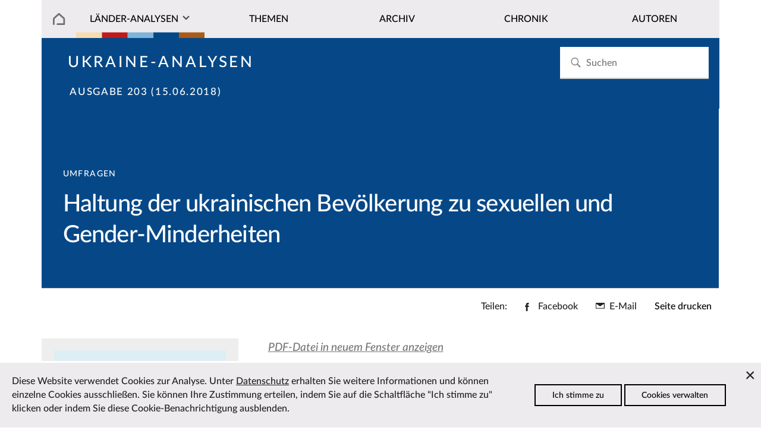

--- FILE ---
content_type: text/html; charset=utf-8
request_url: https://laender-analysen.de/ukraine-analysen/203/haltung-der-ukrainischen-bevoelkerung-zu-sexuellen-und-gender-minderheiten/
body_size: 6598
content:
<!DOCTYPE html>
<!--[if IE 7]>
<html class="ie ie7" lang="de-DE" xmlns:og="http://ogp.me/ns#" xmlns:fb="http://ogp.me/ns/fb#">
<![endif]-->
<!--[if IE 8]>
<html class="ie ie8" lang="de-DE" xmlns:og="http://ogp.me/ns#" xmlns:fb="http://ogp.me/ns/fb#">
<![endif]-->
<!--[if !(IE 7) | !(IE 8) ]><!-->
<html lang="de-DE" xmlns:og="http://ogp.me/ns#" xmlns:fb="http://ogp.me/ns/fb#">
<!--<![endif]-->
<head>
	<meta charset="utf-8" />
	<meta http-equiv="X-UA-Compatible" content="IE=edge" />
	<meta http-equiv="content-type" content="text/html; charset=utf-8" />
	<meta name="viewport" content="width=device-width, initial-scale=1" />
	<title>Haltung der ukrainischen Bevölkerung zu sexuellen und Gender-Minderheiten | L&auml;nder-Analysen</title>
	<link rel='stylesheet' type='text/css' href='/site/modules/CookieManagementBanner/assets/css/CookieManagementBanner.css' />
<link rel="apple-touch-icon" sizes="57x57" href="/site/templates/images/i/apple-icon-57x57.png">
	<link rel="apple-touch-icon" sizes="60x60" href="/site/templates/images/i/apple-icon-60x60.png">
	<link rel="apple-touch-icon" sizes="72x72" href="/site/templates/images/i/apple-icon-72x72.png">
	<link rel="apple-touch-icon" sizes="76x76" href="/site/templates/images/i/apple-icon-76x76.png">
	<link rel="apple-touch-icon" sizes="114x114" href="/site/templates/images/i/apple-icon-114x114.png">
	<link rel="apple-touch-icon" sizes="120x120" href="/site/templates/images/i/apple-icon-120x120.png">
	<link rel="apple-touch-icon" sizes="144x144" href="/site/templates/images/i/apple-icon-144x144.png">
	<link rel="apple-touch-icon" sizes="152x152" href="/site/templates/images/i/apple-icon-152x152.png">
	<link rel="apple-touch-icon" sizes="180x180" href="/site/templates/images/i/apple-icon-180x180.png">
	<link rel="icon" type="image/png" sizes="192x192"  href="/site/templates/images/i/android-icon-192x192.png">
	<link rel="icon" type="image/png" sizes="32x32" href="/site/templates/images/i/favicon-32x32.png">
	<link rel="icon" type="image/png" sizes="96x96" href="/site/templates/images/i/favicon-96x96.png">
	<link rel="icon" type="image/png" sizes="16x16" href="/site/templates/images/i/favicon-16x16.png">
	<link rel="manifest" href="/site/templates/images/i/manifest.json">
	<link rel="canonical" href="https://laender-analysen.de/ukraine-analysen/203/haltung-der-ukrainischen-bevoelkerung-zu-sexuellen-und-gender-minderheiten/" />
	<meta name="msapplication-TileColor" content="#ffffff">
	<meta name="msapplication-TileImage" content="/site/templates/images/i/ms-icon-144x144.png">
	<meta name="theme-color" content="#ffffff">
	<meta name="application-name" content="laender-analysen.de" />
	<meta name="copyright" content="Länder-Analysen, Forschungsstelle Osteuropa an der Universität Bremen, Germany" />
	<meta name="author" content="Länder-Analysen, Forschungsstelle Osteuropa an der Universität Bremen, Germany" />
	<meta name="publisher" content="Länder-Analysen" />
	<meta name="language" content="Deutsch" />
	<meta property="og:locale" content="de_DE" />
	<meta property="og:url" content="https://laender-analysen.de/ukraine-analysen/203/haltung-der-ukrainischen-bevoelkerung-zu-sexuellen-und-gender-minderheiten/">
	<meta property="og:site_name" content="Länder-Analysen">
	<meta property="og:title" content="Haltung der ukrainischen Bevölkerung zu sexuellen und Gender-Minderheiten | L&auml;nder-Analysen">
	<meta property="og:updated_time" content="2021-09-29T02:24:03+02:00" />

	<meta name="citation_title" content="Haltung der ukrainischen Bevölkerung zu sexuellen und Gender-Minderheiten">
	<meta name="citation_publication_date" content="2018-06-15T00:00:00+02:00">
	<meta name="citation_online_date" content="2018-06-15T00:00:00+02:00">
	<meta name="citation_issue" content="203">
	<meta name="citation_journal_title" content="Ukraine-Analysen">
	<meta name="citation_publisher" content="Länder-Analysen">
	<meta name="citation_firstpage" content="7">
	<meta name="citation_lastpage" content="10">
	<meta name="citation_abstract_html_url" content="https://laender-analysen.de/ukraine-analysen/203/haltung-der-ukrainischen-bevoelkerung-zu-sexuellen-und-gender-minderheiten/">
	<meta name="citation_pdf_url" content="https://laender-analysen.de/ukraine-analysen/203/UkraineAnalysen203.pdf">
	<meta name="citation_keywords" content="Ukraine, Gender (Geschlechterrollen)">
	<meta name="description" content="">
	<meta property="og:description" content="">
	<meta property="og:type" content="article">
	<meta property="article:publisher" content="https://www.facebook.com/forschungsstellebremen" />
	<meta property="article:tag" content="Ukraine" />
	<meta property="article:tag" content="Gender (Geschlechterrollen)" />
	<meta property="article:published_time" content="2018-09-19T09:48:59+02:00" />
	<meta property="article:modified_time" content="2021-09-29T02:24:03+02:00" />
	<meta name="date" content="2018-09-19T09:48:59+02:00" />
	<meta name="last-modified" content="2021-09-29T02:24:03+02:00" />
	<link rel="index" type="application/json" href="https://www.laender-analysen.de/api/ukraine-analysen/list" />
	<meta property="og:image" content="https://laender-analysen.de/site/templates/images/logo-ua-wide.png" />
	<meta property="og:image:secure_url" content="https://laender-analysen.de/site/templates/images/logo-ua-wide.png" />
	<meta property="og:image:type" content="image/png" />
	<meta property="og:image:width" content="1200" />
	<meta property="og:image:height" content="660" />
	<meta name="twitter:image" content="https://laender-analysen.de/site/templates/images/logo-ua-wide.png" />
	<meta name="twitter:site" content="@laenderanalysen">
	<meta name="twitter:creator" content="@laenderanalysen">
	<meta name="twitter:title" content="Haltung der ukrainischen Bevölkerung zu sexuellen und Gender-Minderheiten | L&auml;nder-Analysen">
	<meta name="twitter:card" content="summary_large_image">
	<meta name="twitter:url" content="https://laender-analysen.de/ukraine-analysen/203/haltung-der-ukrainischen-bevoelkerung-zu-sexuellen-und-gender-minderheiten/">
	<link rel="stylesheet" type="text/css" href="/site/templates/styles/main.css" />

</head>
<body class="body" id="top"><img src="/site/templates/images/icons.svg" style="display: none" />
    <header class="pageheader">

        <nav class="pageheader__globalnav globalnav globalnav--home">
            <form class="search" role="search" id="search-form" style="z-index: 999;" action='/suche/#beitraege' method='get'>
							<input class="search__input" type="search" placeholder="Suchen" name="s" id="search-input" autocomplete="off" autocorrect="off" autocapitalize="off" spellcheck="false" placeholder='Suchen' id='search' value='' tabindex="-1" />
							<button class="search__button" type="submit" value="Suchen"	tabindex="-1">
							<svg class="search__icon"><use xlink:href="/site/templates/images/icons.svg#i-search"></use></svg></button>
                <div class="search__results results" id="search-results" hidden>
                    <div class="results__list" id="search-results-list"></div>
                </div>
            </form>
        </nav>


        <nav class="pageheader__nav nav nav--home" id="nav">
            <ul class="nav__list">

							<li class="nav__item--level1 nav__item--parent nav__item nav__item--home">
								<a href="/" class="nav__link"></a>
							</li>
                <li class="has-submenu nav__item--level1 nav__item--parent nav__item nav__item--journals">
                  <a href="#" class="nav__link nav__la">Länder-Analysen</a><button class="nav__expand" type="button">Ausklappen</button>
                    <ul class="nav__sublist">
                        <li class="nav__item--level2 nav__item"><a href="/belarus-analysen/" class="nav__link">Belarus-Analysen</a></li>
                        <li class="nav__item--level2 nav__item"><a href="/polen-analysen/" class="nav__link">Polen-Analysen</a></li>
                        <li class="nav__item--level2 nav__item"><a href="/russland-analysen/" class="nav__link">Russland-Analysen</a></li>
                        <li class="nav__item--level2 nav__item"><a href="/ukraine-analysen/" class="nav__link">Ukraine-Analysen</a></li>
                        <li class="nav__item--level2 nav__item"><a href="/zentralasien-analysen/" class="nav__link">Zentral&shy;asien-Analysen</a></li>
                        <li class="nav__item--level2 nav__item"><a href="/ueber-die-laender-analysen/" class="nav__link">Über die Länder-Analysen</a></li>
												<li class="nav__item--level2 nav__item"><a href="/abonnement/" class="nav__link">Kostenloses Abo</a></li>
                    </ul>
                </li>

								<li class="nav__item--level1 nav__item--parent nav__item">
                  <a href="/ukraine-analysen/themen/?c=13799&i=1" class="nav__link">Themen</a>
                </li>
								<li class="nav__item--level1 nav__item--parent nav__item">
                  <a href="/ukraine-analysen/archiv/" class="nav__link">Archiv</a>
                </li>
                <li class="nav__item--level1 nav__item--parent nav__item">
                  <a href="/ukraine-analysen/chronik/" class="nav__link">Chronik</a>
                </li>
                <li class="nav__item--level1 nav__item--parent nav__item">
                  <a href="/autoren/" class="nav__link">Autoren</a>
                </li>
            </ul>
        </nav>
    </header>


    <main class="main">

			<section class="main__category main__category--ua">		<div class="invert">				<h2 class="journal__title"><a href="/ukraine-analysen/">Ukraine-Analysen</a></h2><h3 class="journal__info"><a href="/ukraine-analysen/203/">Ausgabe 203 (15.06.2018)</a><span class="journal__info--page">, S.&nbsp;7&ndash;10</span></h3>		</div></section>
			<section class="main__contenthead contenthead contenthead--right contenthead--ua">
    <div class="contenthead__teasertexts contenthead__teasertexts--right invert">
        <div class="contenthead__breadcrumb breadcrumb breadcrumb--section breadcrumb--right">Umfragen</div>
                        <h2 class="contenthead__title">Haltung der ukrainischen Bevölkerung zu sexuellen und Gender-Minderheiten</h2>
    </div>
</section><div class="main__sharing-menu sharing-menu">
    <h3 class="sharing-menu__title">Teilen:</h3>
    <ul class="sharing-menu__list">
        <li class="sharing-menu__item">
            <a class="sharing-menu__link sharing-menu__link--facebook" href="https://www.facebook.com/sharer/sharer.php?u=https%3A%2F%2Flaender-analysen.de%2Fukraine-analysen%2F203%2Fhaltung-der-ukrainischen-bevoelkerung-zu-sexuellen-und-gender-minderheiten%2F"
                target="_blank" rel="noopener" data-ct-label="facebook" title="Facebook">
                        <svg xmlns="http://www.w3.org/2000/svg" width="10" height="20" viewBox="0 0 10 20" class="svg-symbol sharing-menu__icon sharing-menu__icon--facebook" preserveAspectRatio="xMinYMin meet" aria-hidden="true"><title>Facebook</title><path d="M6.44 6.477V4.4c0-.778.502-.96.854-.96h2.17V.012L6.476 0C3.158 0 2.403 2.555 2.403 4.191v2.286H.483v3.53h1.92V20H6.44v-9.994h2.723l.353-3.529H6.44z"></path></svg>
            <span class="sharing-menu__text">Facebook</span>
        </a>
        </li>
        <li class="sharing-menu__item sharing-menu__item--mail">
            <a class="sharing-menu__link sharing-menu__link--mail" href="mailto:?subject=L%C3%A4nder-Analysen%3A%20Haltung%20der%20ukrainischen%20Bev%C3%B6lkerung%20zu%20sexuellen%20und%20Gender-Minderheiten&amp;body=https://laender-analysen.de/ukraine-analysen/203/haltung-der-ukrainischen-bevoelkerung-zu-sexuellen-und-gender-minderheiten/" data-ct-label="mail" title="Per E-Mail verschicken">
                        <svg xmlns="http://www.w3.org/2000/svg" width="20" height="14" viewBox="0 0 20 14" class="svg-symbol sharing-menu__icon sharing-menu__icon--mail" preserveAspectRatio="xMinYMin meet" aria-hidden="true"><title>Mail</title><path d="M0 13.945h20V.055H0v13.89zm1.46-1.489V2.584l8.322 6.072 8.52-6.154v9.954H1.462z"></path></svg>
            <span class="sharing-menu__text">E-Mail</span>
        </a>
        </li>
        <li class="sharing-menu__item sharing-menu__item--printbutton">
            <!--<a class="print-menu" href="" data-ct-row="print">Seite drucken</a>-->
            <button onclick="printPage()" data-ct-row="print" class="button--print">Seite drucken</button>
        </li>
    </ul>
</div>



<ul class="sharing-menu__items" id="sharing-menu-list" data-ct-row="social">
</ul><section class="depot depot--right ">
    <aside class="depot__aside aside aside--left aside--teaser">
      <figure class="aside__figure aside__figure--image">
          <div><a href="/ukraine-analysen/203/"><img class="multiimages__image" src="/site/templates/images/logo-ua-wide.png" alt="Titelbild"></a></div>
          <figcaption class="aside__caption">
            <p>Aus <a href="/ukraine-analysen/203/">Ukraine-Analysen Nr. 203 vom 15.06.2018</a>, S.&nbsp;7&ndash;10</p>
            <p><br><a href="/ukraine-analysen/203/UkraineAnalysen203.pdf" class="journal__link--download background__journal--ua invert" style="white-space: nowrap;">Ausgabe als PDF speichern</a></p>
          </figcaption>
      </figure>            </div><br /><div class="aside__spacer"></div>    <div class="aside__association association aside__tags aside__tags--ua ">
		                <h3 class="tags__title">Themen des Beitrages</h3>
		                <ul><li><a href="/ukraine-analysen/themen/?c=13799&t=47956" class="tags__link">Gender (Geschlechterrollen)</a></li>			</ul>
		             </div>   <div class="depot__usertext depot__usertext--left usertext">            </div><br /><div class="aside__spacer"></div>    <div class="aside__association association aside__tags aside__tags--ua ">
		                <h3 class="tags__title">Behandelte L&auml;nder</h3>
		                <ul><li><a href="/ukraine-analysen/themen/?c=13799" class="tags__link">Ukraine</a></li>			</ul>
		             </div>   <div class="depot__usertext depot__usertext--left usertext"></aside>

    <div class="depot__usertext depot__usertext--left usertext"> <div class="article__text">        <p><a class="article__pdf--link" href="/site/assets/files/47807/ukraineanalysen203.pdf#page=7" target="_blank"><i>PDF-Datei in neuem Fenster anzeigen</i></a></p>        <iframe class="article__pdf--viewer" src="/site/templates/script/pdf.js/web/viewer.html?file=%2Fsite%2Fassets%2Ffiles%2F47807%2Fukraineanalysen203.pdf#page=7"></iframe> </div></div>
          </section> <section class="depot depot--left usertext">
                  
                  
                </section><section class="depot depot--left ">  <div class="chronicle__results--prev"><a href="/ukraine-analysen/203/rechtsverletzungen-gegenueber-lsbt/" class="journal__frontpage--link">Vorheriger Beitrag</a></div>  <div class="journal__frontpage--link"><a href="/ukraine-analysen/203/verwaltungsreform-jetzt-aber-wirklich/" class="journal__frontpage--link">N&auml;chster Beitrag</a></div></section>      <section class="depot depot-- depot--further">
	        <h2 class="depot__title depot__title--further">Zum Weiterlesen</h2>
	        <div class="maintext maintext--within ">
	          <div class="maintext__holder maintext__holder--within maintext__holder--items2">
							<article class="maintext__item maintext__item--items2">	<a href="/ukraine-analysen/166/trotz-eu-kurs-homo-und-transphobie-in-der-ukraine-wachsen/">		<img src="/site/templates/images/logo-ua-wide.png" class="maintext__image maintext__image--further" />	</a>	<subhead class="maintext__prehead">Analyse</subhead>	<h3 class="maintext__title"><a href="/ukraine-analysen/166/trotz-eu-kurs-homo-und-transphobie-in-der-ukraine-wachsen/">Trotz EU-Kurs: Homo- und Transphobie in der Ukraine wachsen</a></h3>	<div class="maintext__author">Von Conrad Breyer	</div>	<div class="maintext__teaser maintext__teaser--further">Jahrzehntelang hat der ukrainische Staat die sexuellen Minderheiten im Land ignoriert, sogar wie Russland versucht, ihre »Propaganda« gesetzlich zu unterbinden, auch wenn das unter dem zunehmenden Druck einer agilen LGBT1 ihr Herz für Lesben, Schwule, Bisexuelle und Transgender. Präsident Petro Poroschenko wird zum Fürsprecher in erster Reihe. Auf Initiative der Regierungskoalition hat das Parlament Ende 2015 einen Diskriminierungsschutz für sexuelle Minderheiten am Arbeitsplatz gesetzlich verankert. Menschenrechtsaktivist*innen werten dies als Wendepunkt in der traditionell homophoben Politik des ehemaligen Sowjetstaates. Bis 2020, so sieht es ein Aktionsplan der Regierung vor, sollen in der Ukraine sogar gleichgeschlechtliche Lebenspartnerschaften eingeführt werden. (&hellip;)	</div>	<a href="/ukraine-analysen/166/trotz-eu-kurs-homo-und-transphobie-in-der-ukraine-wachsen/" class="maintext__link">Zum Artikel</a></article><article class="maintext__item maintext__item--items2">	<a href="/ukraine-analysen/203/zwischen-rechter-aggression-und-politischer-untaetigkeit-situation-der-lsbti-community-vor-dem-kyivpride-2018/">		<img src="/site/templates/images/logo-ua-wide.png" class="maintext__image maintext__image--further" />	</a>	<subhead class="maintext__prehead">Analyse</subhead>	<h3 class="maintext__title"><a href="/ukraine-analysen/203/zwischen-rechter-aggression-und-politischer-untaetigkeit-situation-der-lsbti-community-vor-dem-kyivpride-2018/">Zwischen rechter Aggression und politischer Untätigkeit – Situation der LSBTI-Community vor dem KyivPride 2018</a></h3>	<div class="maintext__author">Von Conrad Breyer	</div>	<div class="maintext__teaser maintext__teaser--further">Die LSBTI-Community in der Ukraine ist sichtbarer denn je – eigentlich eine Erfolgsgeschichte. Hass und Gewalt aber setzen Lesben, Schwulen, Bisexuellen, Transgendern und Intersexuellen (LSBTI) zu. Die politische Klasse verharrt ein Jahr vor den Wahlen in Untätigkeit. Die Regierung schützt öffentlichkeitswirksam Veranstaltungen der Community wie den KyivPride, der in diesem Jahr am 17. Juni stattfindet (siehe http://kyivpride.org/en/), tut aber ansonsten wenig für die Bürger- und Menschenrechte der Betroffenen. (&hellip;)	</div>	<a href="/ukraine-analysen/203/zwischen-rechter-aggression-und-politischer-untaetigkeit-situation-der-lsbti-community-vor-dem-kyivpride-2018/" class="maintext__link">Zum Artikel</a></article>
	          </div>
	        </div>
	      </section>

			<section class="depot depot-- ">
				<div class="main__toplink"><a href="#top" class="main__toplink">Zum Seitenanfang</a></div>
			</section>


    </main>




    <section class="depot depot--partners ">
      <hr>
        <div class="maintext__holder maintext__holder--within maintext__holder--items6">
          <figure class="maintext__item maintext__item--items6">
              <div>
                <a class="multiimages__imglink" href="https://www.forschungsstelle.uni-bremen.de/" target="_blank">
                  <img class="multiimages__image" alt="Logo FSO" src="/site/templates/images/logo-fso.png">
                </a>
              </div>
          </figure>
          <figure class="maintext__item maintext__item--items6">
              <div>
                <a class="multiimages__imglink" href="https://www.dgo-online.org/" target="_blank">
                  <img class="multiimages__image" alt="Logo DGO" src="/site/templates/images/logo-dgo.png">
                </a>
              </div>
          </figure>
          <figure class="maintext__item maintext__item--items6">
              <div>
                <a class="multiimages__imglink" href="https://www.zois-berlin.de/" target="_blank">
                  <img class="multiimages__image" alt="Logo ZOIS" src="/site/templates/images/logo-zois.png">
                </a>
              </div>
          </figure>
          <figure class="maintext__item maintext__item--items6">
              <div>
                <a class="multiimages__imglink" href="https://www.deutsches-polen-institut.de/" target="_blank">
                  <img class="multiimages__image" alt="Logo DPI" src="/site/templates/images/logo-dpi.gif">
                </a>
              </div>
          </figure>
          <figure class="maintext__item maintext__item--items6">
              <div>
                <a class="multiimages__imglink" href="https://www.iamo.de/" target="_blank">
                  <img class="multiimages__image" alt="Logo IAMO" src="/site/templates/images/logo-iamo.jpg">
                </a>
              </div>
          </figure>
          <figure class="maintext__item maintext__item--items6">
              <div>
                <a class="multiimages__imglink" href="https://www.ios-regensburg.de/" target="_blank">
                  <img class="multiimages__image" alt="Logo IOS" src="/site/templates/images/logo-ios.jpg">
                </a>
              </div>
          </figure>
        </div>
    </section>


    <footer class="footer">
        <div class="footer__meta footer__meta--ua">
						<div class="footer__listitem--level1">
              <h3 class="footer__listlink--headline invert">Kostenlos abonnieren</h3>
              <div class="footer__infotext footer__subnav">

							<p>Die L&auml;nder-Analysen erscheinen regelm&auml;ßig kostenlos als PDF.</p>
							<br><a class="subscription__link invert" href="/ukraine-analysen/abonnement/#ukraine-analysen">Zum Abonnement</a>
								</div>
                <p></p>
								<br><br>

								
            </div>

						<div class="footer__listitem--level1">
                <h3 class="footer__listlink--headline invert">Diese Seite empfehlen</h3>
                <div class="footer__infotext footer__subnav">
                  <ul class="newsletter__social social invert">
                      <li class="social__item"><a class="social__link" href="https://www.facebook.com/sharer/sharer.php?u=https%3A%2F%2Flaender-analysen.de%2Fukraine-analysen%2F203%2Fhaltung-der-ukrainischen-bevoelkerung-zu-sexuellen-und-gender-minderheiten%2F"><svg class="social__icon"><use xlink:href="/site/templates/images/icons.svg#i-facebook"></use></svg> Bei Facebook teilen</a></li>
                      <li class="social__item"><a class="social__link" href="mailto:?subject=L%C3%A4nder-Analysen%3A%20Haltung%20der%20ukrainischen%20Bev%C3%B6lkerung%20zu%20sexuellen%20und%20Gender-Minderheiten&body=https://laender-analysen.de/ukraine-analysen/203/haltung-der-ukrainischen-bevoelkerung-zu-sexuellen-und-gender-minderheiten/"><svg class="social__icon"><use xlink:href="/site/templates/images/icons.svg#i-mail"></use></svg> Per E-Mail teilen</a></li>

																					
                  </ul>
								</div>
								<br />
								<div>
									<h3 class="footer__listlink--headline invert">Länder-Analysen bei Bluesky</h3>
                                                                        <div class="footer__infotext footer__subnav">
                                                                                <a href="https://bsky.app/profile/laenderanalysen.bsky.social">@laenderanalysen.bsky.social</a>
                                                                        </div>

                </div>
            </div>
            <div class="footer__listitem--level1">
                <h3 class="footer__listlink--headline  invert">Kontakt</h3>
                <div class="footer__infotext">
                  <ul class="footer__contact">
                    <li><a href="mailto:info@laender-analysen.de">info@laender-analysen.de</a></li>
                    <li>Tel.: 0421/218-69600</li>
                    <li>Fax: 0421/218-69607</li>
                    <li><a class="footer__contact--link" href="/ueber-die-laender-analysen/redaktionen-und-wissenschaftliche-beiraete/">Redaktionen</a></li>
										<li><a class="footer__contact--link" href="/ueber-die-laender-analysen/redaktionen-und-wissenschaftliche-beiraete/">Wissenschaftliche Beir&auml;te</a></li>
										<li><a class="footer__contact--link" href="/ueber-die-laender-analysen/">&Uuml;ber die L&auml;nder-Analysen</a></li>
                    <li><a class="footer__contact--link" href="/datenschutz">Datenschutz</a> &mdash; <a class="footer__contact--link" href="/impressum">Impressum</a> &mdash; <a class="footer__contact--link" href="/barrierefreiheit">Barrierefreiheit</a></li>
                  </ul>
                </div>
            </div>
        </div>
    </footer>
    <script src="/site/templates/script/nav.js" async></script>
				<script type="text/javascript" src="/site/templates/script/article.js"></script>
				
		<!-- Piwik -->
			<script type="text/javascript">
			  var _paq = _paq || [];
			  _paq.push(["trackPageView"]);
			  _paq.push(["enableLinkTracking"]);

			  (function() {
			    var u=(("https:" == document.location.protocol) ? "https" : "http") + "://matomo.laender-analysen.de/";
			    _paq.push(["setTrackerUrl", u+"piwik.php"]);
			    _paq.push(["setSiteId", "1"]);
			    var d=document, g=d.createElement("script"), s=d.getElementsByTagName("script")[0]; g.type="text/javascript";
			    g.defer=true; g.async=true; g.src=u+"piwik.js"; s.parentNode.insertBefore(g,s);
			  })();
			</script>
			<!-- End Piwik Code -->

<div id="cookie-manager" class="pwcmb pwcmb--bottom_overlay">
    <div class="pwcmb-widget pwcmb-widget--notice">
    <div class="pwcmb-widget__inner">
        <div class="pwcmb-widget__copy">
                        <div class="pwcmb-widget__text"><p>Diese Website verwendet Cookies zur Analyse. Unter <a href="https://www.laender-analysen.de/datenschutz/">Datenschutz</a> erhalten Sie weitere Informationen und können einzelne Cookies ausschließen. Sie können Ihre Zustimmung erteilen, indem Sie auf die Schaltfläche "Ich stimme zu" klicken oder indem Sie diese Cookie-Benachrichtigung ausblenden.</p></div>
        </div>
        <div class="pwcmb-widget__actions">
            <button class="pwcmb-widget__button js-pwcmb-allow-cookies">Ich stimme zu</button>
                            <button class="pwcmb-widget__button js-pwcmb-manage-cookies">Cookies verwalten</button>
                    </div>
        <span class="pwcmb-widget__close js-pwcmb-allow-cookies">Close</span>
    </div>
</div>    <div class="pwcmb-widget pwcmb-widget--manage">
    <div class="pwcmb-widget__inner">
        <div class="pwcmb-widget__copy">
                        <div class="pwcmb-widget__text"><p>Diese Website verwendet Cookies zur Analyse des Surfverhaltens. Unter <a href="https://www.laender-analysen.de/datenschutz/">Datenschutz</a> erhalten Sie weitere Informationen und können einzelne Cookies ausschließen. Wenn Sie mit der Analyse einverstanden sind, aktivieren Sie bitte die folgende Checkbox, um Ihre Zustimmung zu geben.</p></div>
            <form class="pwcmb-widget__row" id="pwcmb-consent-form" name="pwcmb-consent-form" method="get">
                <div class="pwcmb-option-wrapper">
                    <input id="pwcmb-consent--y" name="pwcmb-consent--y" class="pwcmb-widget__row-cb js-pwcmb-marketing-pref--y" type="checkbox">
                    <label for="pwcmb-consent--y" class="pwcmb-widget__row-label"><span>Ich stimme zu</span></label>
                </div>
                <div class="pwcmb-option-wrapper">
                    <input id="pwcmb-consent--n" name="pwcmb-consent--n" class="pwcmb-widget__row-cb js-pwcmb-marketing-pref--n" type="checkbox">
                    <label for="pwcmb-consent--n" class="pwcmb-widget__row-label"><span>Ich stimme nicht zu</span></label>
                </div>
            </form>
        </div>
        <div class="pwcmb-widget__actions">
            <button class="pwcmb-widget__button js-pwcmb-save-pref">Einstellungen speichern</button>
        </div>
    </div>
</div>    <div class="pwcmb-widget pwcmb-widget--message">
    Ihre Einstellungen wurden gespeichert.</div></div>
            <script>
                var pwcmb_settings = {
                    status: "1",
                    version: "1",
                    auto_accept: "",
                    auto_fire: ""
                };
            </script>
            <script defer src='/site/modules/CookieManagementBanner/assets/js/CookieManagementBanner.vanilla.js'></script></body>
</html>

--- FILE ---
content_type: text/css
request_url: https://laender-analysen.de/site/modules/CookieManagementBanner/assets/css/CookieManagementBanner.css
body_size: 396
content:
.pwcmb {
    box-sizing: border-box;
}
.pwcmb * {
    box-sizing: border-box;
}

.pwcmb {
    position: fixed;
    z-index: 601;
    background: white;
    width: 100%;
    left: 0;
    transition: top 0.25s;
}

.js-show.pwcmb--top_overlay,
.js-show.pwcmb--top_push {
    top: 0px;
}

.pwcmb--bottom_overlay {
    bottom: -400px;
}

.js-show.pwcmb--bottom_overlay {
    bottom: 0px;
}

.pwcmb-widget {
    position: absolute;
    width: 100%;
    padding: 20px;
    transition: 0.25s;
    background: whitesmoke;
}

.pwcmb--bottom_overlay .pwcmb-widget { bottom: -9999px; }
.pwcmb--bottom_overlay .js-show.pwcmb-widget {
    bottom: 0;
}
.pwcmb--top_overlay .pwcmb-widget { top: -9999px; }
.pwcmb--top_overlay .js-show.pwcmb-widget {
    top: 0;
}

.pwcmb-widget__close {
    visibility: hidden;
    cursor: pointer;
}

.pwcmb-widget__close::before {
    content: '×';
    visibility: visible;
    display: block;
    position: absolute;
    top: 0;
    right: 10px;
    font-size: 30px;
    overflow: hidden;
}

.pwcmb-widget__copy {
    padding-right: 20px;
}

.pwcmb-widget__title {
    font-weight: bold;
}

.pwcmb-widget__row-label { font-weight: bold; }
.pwcmb-widget__row-text { display: inline; }
.pwcmb-widget__row-text:before { content: ' - '; }

.pwcmb-widget__actions {
    white-space: nowrap;
}

.pwcmb-widget button {
    white-space: nowrap;
}

.js-pwcmb-notice-toggle {
    cursor: pointer;
}

.pwcmb-option-wrapper {
    position: relative;
}


@media screen and (max-width: 767px) {
    .pwcmb-widget__inner {
        display: flex;
        flex-direction: column;
    }
    .pwcmb-widget__row-label,
    .pwcmb-widget__text {
        font-size: 12px;
    }

    .pwcmb-widget__actions {
        padding-top: 20px;
    }

}

@media screen and (min-width: 768px) {
    .pwcmb-widget__inner {
        display: flex;
        flex-direction: row;
        align-items: center;
    }

    .pwcmb-widget__actions {
        margin-left: auto;
    }

}

--- FILE ---
content_type: application/javascript
request_url: https://laender-analysen.de/site/modules/CookieManagementBanner/assets/js/CookieManagementBanner.vanilla.js
body_size: 2452
content:
document.addEventListener("DOMContentLoaded", function () {

    "use strict";

    var pwcmb = {
        attach: function () {
            if (!pwcmb_settings.status) return;

            window.dataLayer = window.dataLayer || [];

            var cookieMonster = {};

            cookieMonster.cfg = {
                wrapper: document.querySelector(".pwcmb"),
                notice: document.querySelector(".pwcmb-widget--notice"),
                manage: document.querySelector(".pwcmb-widget--manage"),
                message: document.querySelector(".pwcmb-widget--message"),
                visibleClass: "js-show",
                version: pwcmb_settings.version,
                storedVersion: null,
                //status: document.getElementById("cookie-status"),
                allowClass: ".js-pwcmb-allow-cookies",
                allowCookies: "n", //current tracking state
                allowStorage: (typeof (Storage) !== "undefined"),
                viewCount: 0,
                selectionMade: "n", //whether a selection has been made by the user
                acceptanceSet: 0 //keeps track of whether acceptance has been set in current page load or not
            };

            //push acceptance flag to the dataLayer for tag manager to pick up
            //use flag "acceptanceSet" to only push acceptance to the datalayer
            //once (otherwise might get set multiple times in tag manager)
            cookieMonster.sendTrackingBeacon = function () {
                dataLayer.push({
                    event: (cookieMonster.cfg.allowCookies == "y" ? "COOKIE_MONSTER_SET_COOKIES" : "COOKIE_MONSTER_NO_COOKIES"),
                    payload: {
                        status: 1
                    },
                });
            };

            //event to track accept/decline action
            cookieMonster.sendActionBeacon = function () {
                dataLayer.push({
                    event: (cookieMonster.cfg.allowCookies == "y" ? "COOKIE_MONSTER_USER_ACCEPTS" : "COOKIE_MONSTER_USER_DECLINES"),
                    payload: {
                        status: 1
                    },
                });
            };

            //set the status of the user preferences (typically on page load)
            cookieMonster.setStatus = function () {
                cookieMonster.setUserPreferences();
                cookieMonster.sendTrackingBeacon();
            };

            //update the preferences of a user, when interacting with the modal widget
            cookieMonster.updateStatus = function () {
                cookieMonster.setUserPreferences();
                if (cookieMonster.cfg.acceptanceSet < 1) {
                    cookieMonster.cfg.acceptanceSet = 1; //track that a user has accepted already
                    //set this whether accepting or declining to ensure the action is tracked
                    cookieMonster.sendTrackingBeacon();
                }
            };

            //store the user"s preferences to local storage
            cookieMonster.setUserPreferences = function () {
                if (cookieMonster.cfg.allowStorage) {
                    localStorage.setItem("pwcmbAllowCookies", cookieMonster.cfg.allowCookies);
                    localStorage.setItem("pwcmbSelectionMade", cookieMonster.cfg.selectionMade);
                    localStorage.setItem("pwcmbVersion", cookieMonster.cfg.storedVersion);
                    localStorage.setItem("pwcmbViewCount", cookieMonster.cfg.viewCount);
                }
            };

            //set cookieMonster variables when user allows

            /**
             * @param explicit {Boolean}
             */
            cookieMonster.allow = function (explicit) {

                if (explicit) {
                    cookieMonster.cfg.viewCount = -1;
                }

                cookieMonster.cfg.allowCookies = "y";
                cookieMonster.cfg.selectionMade = "y";
                cookieMonster.cfg.storedVersion = cookieMonster.cfg.version;
                cookieMonster.sendActionBeacon();
                cookieMonster.updateStatus();
                cookieMonster.setUserPreferences();

            };

            //set cookieMonster variables when user blocks
            cookieMonster.block = function () {
                cookieMonster.cfg.allowCookies = "n";
                cookieMonster.cfg.selectionMade = "y";
                cookieMonster.cfg.storedVersion = cookieMonster.cfg.version;
                cookieMonster.sendActionBeacon();
                cookieMonster.updateStatus();
            };

            //cookieMonster UI actions and methods
            cookieMonster.ui = {
                showNotice: function () {
                    var el = cookieMonster.cfg.notice,
                        vis = cookieMonster.cfg.visibleClass,
                        children = el.parentElement.children;

                    for (var i = 0; i < children.length; i++) {
                        children[i].classList.remove(vis);
                    }

                    el.classList.add(vis);
                },
                showManage: function () {
                    var vis = cookieMonster.cfg.visibleClass,
                        el = cookieMonster.cfg.manage,
                        children = el.parentElement.children;

                    for (var i = 0; i < children.length; i++) {
                        children[i].classList.remove(vis);
                    }

                    el.classList.add(vis);
                },
                showMessage: function () {
                    var vis = cookieMonster.cfg.visibleClass,
                        el = cookieMonster.cfg.message,
                        children = el.parentElement.children;

                    for (var i = 0; i < children.length; i++) {
                        children[i].classList.remove(vis);
                    }

                    el.classList.add(vis);

                    cookieMonster.ui.timeoutSuccess();
                },
                timeoutSuccess: function () {
                    var vis = cookieMonster.cfg.visibleClass,
                        timer = setTimeout(function () {
                            cookieMonster.cfg.message.classList.remove(vis);
                            clearTimeout(timer);
                        }, 2700);
                },
                actions: function () {

                    if (cookieMonster.cfg.allowCookies == "y") {
                        document.querySelector(".js-pwcmb-marketing-pref--y").checked = true;
                    } else if (cookieMonster.cfg.allowCookies == "n") {
                        document.querySelector(".js-pwcmb-marketing-pref--n").checked = true;
                    }

                    cookieMonster.cfg.wrapper.addEventListener("click", filterEventHandler(cookieMonster.cfg.allowClass, function () {

                        cookieMonster.cfg.viewCount = -1;

                        if (cookieMonster.cfg.allowCookies !== "y") {
                            cookieMonster.allow(true);
                        }

                        cookieMonster.setUserPreferences();
                        cookieMonster.ui.showMessage();
                    }));

                    cookieMonster.cfg.wrapper.addEventListener("click", filterEventHandler(".js-pwcmb-manage-cookies", function () {
                        cookieMonster.ui.showManage();
                        if (cookieMonster.cfg.allowCookies == "y") {
                            document.querySelector(".js-pwcmb-marketing-pref--y").checked = true;
                        } else if (cookieMonster.cfg.allowCookies == "n") {
                            document.querySelector(".js-pwcmb-marketing-pref--n").checked = true;
                        }
                    }));

                    cookieMonster.cfg.wrapper.addEventListener("change", filterEventHandler(".pwcmb-widget__row-cb", function (e) {
                        var el = e.filterdTarget,
                            checked = el.checked,
                            inputs = el.parentElement.parentElement.querySelectorAll(".pwcmb-widget__row-cb");

                        for (var i = 0; i < inputs.length; i++) {
                            if (inputs[i] !== el) {
                                inputs[i].checked = !checked;
                            }
                        }
                    }));

                    cookieMonster.cfg.wrapper.addEventListener("click", filterEventHandler(".js-pwcmb-save-pref", function () {
                        var _val = document.querySelector(".js-pwcmb-marketing-pref--y").checked;
                        if (_val) {
                            cookieMonster.allow(true);
                        } else {
                            cookieMonster.block();
                        }
                        cookieMonster.ui.showMessage();
                    }));

                    document.addEventListener("click", filterEventHandler(".js-pwcmb-notice-toggle", function (e) {
                        e.preventDefault();
                        cookieMonster.ui.show();
                        cookieMonster.ui.showManage();
                    }));
                },
                show: function () {
                    //first step
                    cookieMonster.cfg.wrapper.classList.add(cookieMonster.cfg.visibleClass);
                    cookieMonster.ui.showNotice();
                    // add pwcmb class to body when banner is active
                    // not used by this module, but available for devs for their use
                    document.body.classList.add("pwcmb-active");
                }
            };

            /**
             * Entry point to cookie initialization
             */
            cookieMonster.init = function () {
                /*
                 auto_fire is a truthy value when "EU only" mode is enabled and the visitor is deemed to be NOT from the EU,
                 in which case we want to fire the "set cookies" event immediately, hide any "manage cookies links" in the page,
                 and then ignore all further processing
                 */
                if (pwcmb_settings.auto_fire == "true") {
                    var el = document.querySelector(".js-pwcmb-notice-toggle");
                    cookieMonster.cfg.allowCookies = "y";
                    cookieMonster.sendTrackingBeacon();
                    if(el) el.parentElement.remove(el);
                    return;
                }

                if (cookieMonster.cfg.allowStorage) {
                    cookieMonster.cfg.allowCookies = localStorage.getItem("pwcmbAllowCookies");
                    cookieMonster.cfg.selectionMade = localStorage.getItem("pwcmbSelectionMade");
                    cookieMonster.cfg.storedVersion = localStorage.getItem("pwcmbVersion");
                    cookieMonster.cfg.viewCount = localStorage.getItem("pwcmbViewCount") ? parseInt(localStorage.getItem("pwcmbViewCount"), 10) : 0;
                } else {
                    return;
                }

                // attach all listeners
                cookieMonster.ui.actions();

                // have they implicitly or explicitly made a choice?
                if (cookieMonster.cfg.selectionMade == "y") {

                    // have they implicitly or explicitly made a choice?
                    if (localStorage.getItem("pwcmbViewcount") || !localStorage.getItem("pwcmbViewCount")) {
                        cookieMonster.cfg.viewCount = -1;
                        cookieMonster.setUserPreferences();
                    }

                    cookieMonster.setStatus(); //on page load

                    // if they haven't explicitly accepted it (ie: auto-accept) then display the banner
                    if (pwcmb_settings.auto_accept && cookieMonster.cfg.viewCount != -1) {
                        cookieMonster.ui.show();
                    }
                }

                if (pwcmb_settings.auto_accept) {

                    if (cookieMonster.cfg.viewCount == -1) {
                        cookieMonster.setUserPreferences();

                        // auto-accept mode is on but they have not explicitly accepted the terms
                    } else {

                        // if this is NOT the first page view (ie: 2nd, 3rd, 4th, 5th, ...) pageview, then implicitly allow cookies
                        if (cookieMonster.cfg.viewCount == 1) {
                            cookieMonster.allow(false);
                        }

                        // but if they haven't explicitly allowed cookies, then display the banner
                        if (cookieMonster.cfg.viewCount >= 0) {
                            cookieMonster.ui.show();
                            cookieMonster.cfg.viewCount++;
                        }
                        cookieMonster.setUserPreferences();
                    }

                    // if auto-accept is off and they haven"t selected anything, display the banner
                } else {
                    if (cookieMonster.cfg.selectionMade !== "y") {
                        cookieMonster.ui.show();
                    }
                }
            };

            cookieMonster.init();
        }
    };

    pwcmb.attach();
});

// jQuery .on() equivalent
var filterEventHandler = function (selector, callback) {
    return (!callback || !callback.call) ? null : function (e) {
        var target = e.target || e.srcElement || null;
        while (target && target.parentElement && target.parentElement.querySelectorAll) {
            var elms = target.parentElement.querySelectorAll(selector);
            for (var i = 0; i < elms.length; i++) {
                if (elms[i] === target) {
                    e.filterdTarget = elms[i];
                    callback.call(elms[i], e);
                    return;
                }
            }
            target = target.parentElement;
        }
    };
};

--- FILE ---
content_type: image/svg+xml
request_url: https://laender-analysen.de/site/templates/images/arrow-u.svg
body_size: 444
content:
<?xml version="1.0" encoding="utf-8"?>
<!-- Generator: Adobe Illustrator 15.1.0, SVG Export Plug-In . SVG Version: 6.00 Build 0)  -->
<!DOCTYPE svg PUBLIC "-//W3C//DTD SVG 1.1//EN" "http://www.w3.org/Graphics/SVG/1.1/DTD/svg11.dtd">
<svg version="1.1" id="Ebene_1" xmlns="http://www.w3.org/2000/svg" xmlns:xlink="http://www.w3.org/1999/xlink" x="0px" y="0px"
	 width="200px" height="200px" viewBox="0 0 200 200" enable-background="new 0 0 200 200" xml:space="preserve">
<g transform="translate(0.000000, 1.000000)">
	<polygon id="Shape" fill="#4D4D4D" points="162.984,155.205 186.234,131.955 97.094,42.814 7.955,131.955 32.984,155.205 
		97.094,89.374 	"/>
</g>
</svg>


--- FILE ---
content_type: image/svg+xml
request_url: https://laender-analysen.de/site/templates/images/arrow-l.svg
body_size: 438
content:
<?xml version="1.0" encoding="utf-8"?>
<!-- Generator: Adobe Illustrator 15.1.0, SVG Export Plug-In . SVG Version: 6.00 Build 0)  -->
<!DOCTYPE svg PUBLIC "-//W3C//DTD SVG 1.1//EN" "http://www.w3.org/Graphics/SVG/1.1/DTD/svg11.dtd">
<svg version="1.1" id="Ebene_1" xmlns="http://www.w3.org/2000/svg" xmlns:xlink="http://www.w3.org/1999/xlink" x="0px" y="0px"
	 width="200px" height="200px" viewBox="0 0 200 200" enable-background="new 0 0 200 200" xml:space="preserve">
<g transform="translate(0.000000, 1.000000)">
	<polygon id="Shape" fill="#4D4D4D" points="153.289,33.12 130.039,9.87 40.899,99.01 130.039,188.15 153.289,163.12 87.458,99.01 	
		"/>
</g>
</svg>


--- FILE ---
content_type: application/javascript
request_url: https://laender-analysen.de/site/templates/script/pdf.js/web/viewer.js
body_size: 86331
content:
/**
 * @licstart The following is the entire license notice for the
 * Javascript code in this page
 *
 * Copyright 2019 Mozilla Foundation
 *
 * Licensed under the Apache License, Version 2.0 (the "License");
 * you may not use this file except in compliance with the License.
 * You may obtain a copy of the License at
 *
 *     http://www.apache.org/licenses/LICENSE-2.0
 *
 * Unless required by applicable law or agreed to in writing, software
 * distributed under the License is distributed on an "AS IS" BASIS,
 * WITHOUT WARRANTIES OR CONDITIONS OF ANY KIND, either express or implied.
 * See the License for the specific language governing permissions and
 * limitations under the License.
 *
 * @licend The above is the entire license notice for the
 * Javascript code in this page
 */

/******/ (function(modules) { // webpackBootstrap
/******/ 	// The module cache
/******/ 	var installedModules = {};
/******/
/******/ 	// The require function
/******/ 	function __webpack_require__(moduleId) {
/******/
/******/ 		// Check if module is in cache
/******/ 		if(installedModules[moduleId]) {
/******/ 			return installedModules[moduleId].exports;
/******/ 		}
/******/ 		// Create a new module (and put it into the cache)
/******/ 		var module = installedModules[moduleId] = {
/******/ 			i: moduleId,
/******/ 			l: false,
/******/ 			exports: {}
/******/ 		};
/******/
/******/ 		// Execute the module function
/******/ 		modules[moduleId].call(module.exports, module, module.exports, __webpack_require__);
/******/
/******/ 		// Flag the module as loaded
/******/ 		module.l = true;
/******/
/******/ 		// Return the exports of the module
/******/ 		return module.exports;
/******/ 	}
/******/
/******/
/******/ 	// expose the modules object (__webpack_modules__)
/******/ 	__webpack_require__.m = modules;
/******/
/******/ 	// expose the module cache
/******/ 	__webpack_require__.c = installedModules;
/******/
/******/ 	// define getter function for harmony exports
/******/ 	__webpack_require__.d = function(exports, name, getter) {
/******/ 		if(!__webpack_require__.o(exports, name)) {
/******/ 			Object.defineProperty(exports, name, { enumerable: true, get: getter });
/******/ 		}
/******/ 	};
/******/
/******/ 	// define __esModule on exports
/******/ 	__webpack_require__.r = function(exports) {
/******/ 		if(typeof Symbol !== 'undefined' && Symbol.toStringTag) {
/******/ 			Object.defineProperty(exports, Symbol.toStringTag, { value: 'Module' });
/******/ 		}
/******/ 		Object.defineProperty(exports, '__esModule', { value: true });
/******/ 	};
/******/
/******/ 	// create a fake namespace object
/******/ 	// mode & 1: value is a module id, require it
/******/ 	// mode & 2: merge all properties of value into the ns
/******/ 	// mode & 4: return value when already ns object
/******/ 	// mode & 8|1: behave like require
/******/ 	__webpack_require__.t = function(value, mode) {
/******/ 		if(mode & 1) value = __webpack_require__(value);
/******/ 		if(mode & 8) return value;
/******/ 		if((mode & 4) && typeof value === 'object' && value && value.__esModule) return value;
/******/ 		var ns = Object.create(null);
/******/ 		__webpack_require__.r(ns);
/******/ 		Object.defineProperty(ns, 'default', { enumerable: true, value: value });
/******/ 		if(mode & 2 && typeof value != 'string') for(var key in value) __webpack_require__.d(ns, key, function(key) { return value[key]; }.bind(null, key));
/******/ 		return ns;
/******/ 	};
/******/
/******/ 	// getDefaultExport function for compatibility with non-harmony modules
/******/ 	__webpack_require__.n = function(module) {
/******/ 		var getter = module && module.__esModule ?
/******/ 			function getDefault() { return module['default']; } :
/******/ 			function getModuleExports() { return module; };
/******/ 		__webpack_require__.d(getter, 'a', getter);
/******/ 		return getter;
/******/ 	};
/******/
/******/ 	// Object.prototype.hasOwnProperty.call
/******/ 	__webpack_require__.o = function(object, property) { return Object.prototype.hasOwnProperty.call(object, property); };
/******/
/******/ 	// __webpack_public_path__
/******/ 	__webpack_require__.p = "";
/******/
/******/
/******/ 	// Load entry module and return exports
/******/ 	return __webpack_require__(__webpack_require__.s = 0);
/******/ })
/************************************************************************/
/******/ ([
/* 0 */
/***/ (function(module, exports, __webpack_require__) {

"use strict";


;
var pdfjsWebApp, pdfjsWebAppOptions;
{
  pdfjsWebApp = __webpack_require__(1);
  pdfjsWebAppOptions = __webpack_require__(7);
}
;
{
  __webpack_require__(37);
}
;
{
  __webpack_require__(42);
}

function getViewerConfiguration() {
  return {
    appContainer: document.body,
    mainContainer: document.getElementById('viewerContainer'),
    viewerContainer: document.getElementById('viewer'),
    eventBus: null,
    toolbar: {
      container: document.getElementById('toolbarViewer'),
      numPages: document.getElementById('numPages'),
      pageNumber: document.getElementById('pageNumber'),
      scaleSelectContainer: document.getElementById('scaleSelectContainer'),
      scaleSelect: document.getElementById('scaleSelect'),
      customScaleOption: document.getElementById('customScaleOption'),
      previous: document.getElementById('previous'),
      next: document.getElementById('next'),
      zoomIn: document.getElementById('zoomIn'),
      zoomOut: document.getElementById('zoomOut'),
      viewFind: document.getElementById('viewFind'),
      openFile: document.getElementById('openFile'),
      print: document.getElementById('print'),
      presentationModeButton: document.getElementById('presentationMode'),
      download: document.getElementById('download'),
      viewBookmark: document.getElementById('viewBookmark')
    },
    secondaryToolbar: {
      toolbar: document.getElementById('secondaryToolbar'),
      toggleButton: document.getElementById('secondaryToolbarToggle'),
      toolbarButtonContainer: document.getElementById('secondaryToolbarButtonContainer'),
      presentationModeButton: document.getElementById('secondaryPresentationMode'),
      openFileButton: document.getElementById('secondaryOpenFile'),
      printButton: document.getElementById('secondaryPrint'),
      downloadButton: document.getElementById('secondaryDownload'),
      viewBookmarkButton: document.getElementById('secondaryViewBookmark'),
      firstPageButton: document.getElementById('firstPage'),
      lastPageButton: document.getElementById('lastPage'),
      pageRotateCwButton: document.getElementById('pageRotateCw'),
      pageRotateCcwButton: document.getElementById('pageRotateCcw'),
      cursorSelectToolButton: document.getElementById('cursorSelectTool'),
      cursorHandToolButton: document.getElementById('cursorHandTool'),
      scrollVerticalButton: document.getElementById('scrollVertical'),
      scrollHorizontalButton: document.getElementById('scrollHorizontal'),
      scrollWrappedButton: document.getElementById('scrollWrapped'),
      spreadNoneButton: document.getElementById('spreadNone'),
      spreadOddButton: document.getElementById('spreadOdd'),
      spreadEvenButton: document.getElementById('spreadEven'),
      documentPropertiesButton: document.getElementById('documentProperties')
    },
    fullscreen: {
      contextFirstPage: document.getElementById('contextFirstPage'),
      contextLastPage: document.getElementById('contextLastPage'),
      contextPageRotateCw: document.getElementById('contextPageRotateCw'),
      contextPageRotateCcw: document.getElementById('contextPageRotateCcw')
    },
    sidebar: {
      outerContainer: document.getElementById('outerContainer'),
      viewerContainer: document.getElementById('viewerContainer'),
      toggleButton: document.getElementById('sidebarToggle'),
      thumbnailButton: document.getElementById('viewThumbnail'),
      outlineButton: document.getElementById('viewOutline'),
      attachmentsButton: document.getElementById('viewAttachments'),
      thumbnailView: document.getElementById('thumbnailView'),
      outlineView: document.getElementById('outlineView'),
      attachmentsView: document.getElementById('attachmentsView')
    },
    sidebarResizer: {
      outerContainer: document.getElementById('outerContainer'),
      resizer: document.getElementById('sidebarResizer')
    },
    findBar: {
      bar: document.getElementById('findbar'),
      toggleButton: document.getElementById('viewFind'),
      findField: document.getElementById('findInput'),
      highlightAllCheckbox: document.getElementById('findHighlightAll'),
      caseSensitiveCheckbox: document.getElementById('findMatchCase'),
      entireWordCheckbox: document.getElementById('findEntireWord'),
      findMsg: document.getElementById('findMsg'),
      findResultsCount: document.getElementById('findResultsCount'),
      findPreviousButton: document.getElementById('findPrevious'),
      findNextButton: document.getElementById('findNext')
    },
    passwordOverlay: {
      overlayName: 'passwordOverlay',
      container: document.getElementById('passwordOverlay'),
      label: document.getElementById('passwordText'),
      input: document.getElementById('password'),
      submitButton: document.getElementById('passwordSubmit'),
      cancelButton: document.getElementById('passwordCancel')
    },
    documentProperties: {
      overlayName: 'documentPropertiesOverlay',
      container: document.getElementById('documentPropertiesOverlay'),
      closeButton: document.getElementById('documentPropertiesClose'),
      fields: {
        'fileName': document.getElementById('fileNameField'),
        'fileSize': document.getElementById('fileSizeField'),
        'title': document.getElementById('titleField'),
        'author': document.getElementById('authorField'),
        'subject': document.getElementById('subjectField'),
        'keywords': document.getElementById('keywordsField'),
        'creationDate': document.getElementById('creationDateField'),
        'modificationDate': document.getElementById('modificationDateField'),
        'creator': document.getElementById('creatorField'),
        'producer': document.getElementById('producerField'),
        'version': document.getElementById('versionField'),
        'pageCount': document.getElementById('pageCountField'),
        'pageSize': document.getElementById('pageSizeField'),
        'linearized': document.getElementById('linearizedField')
      }
    },
    errorWrapper: {
      container: document.getElementById('errorWrapper'),
      errorMessage: document.getElementById('errorMessage'),
      closeButton: document.getElementById('errorClose'),
      errorMoreInfo: document.getElementById('errorMoreInfo'),
      moreInfoButton: document.getElementById('errorShowMore'),
      lessInfoButton: document.getElementById('errorShowLess')
    },
    printContainer: document.getElementById('printContainer'),
    openFileInputName: 'fileInput',
    debuggerScriptPath: './debugger.js'
  };
}

function webViewerLoad() {
  var config = getViewerConfiguration();
  window.PDFViewerApplication = pdfjsWebApp.PDFViewerApplication;
  window.PDFViewerApplicationOptions = pdfjsWebAppOptions.AppOptions;
  var event = document.createEvent('CustomEvent');
  event.initCustomEvent('webviewerloaded', true, true, {});
  document.dispatchEvent(event);
  pdfjsWebApp.PDFViewerApplication.run(config);
}

if (document.readyState === 'interactive' || document.readyState === 'complete') {
  webViewerLoad();
} else {
  document.addEventListener('DOMContentLoaded', webViewerLoad, true);
}

/***/ }),
/* 1 */
/***/ (function(module, exports, __webpack_require__) {

"use strict";


Object.defineProperty(exports, "__esModule", {
  value: true
});
exports.PDFPrintServiceFactory = exports.DefaultExternalServices = exports.PDFViewerApplication = void 0;

var _regenerator = _interopRequireDefault(__webpack_require__(2));

var _ui_utils = __webpack_require__(6);

var _app_options = __webpack_require__(7);

var _pdfjsLib = __webpack_require__(8);

var _pdf_cursor_tools = __webpack_require__(10);

var _pdf_rendering_queue = __webpack_require__(12);

var _pdf_sidebar = __webpack_require__(13);

var _overlay_manager = __webpack_require__(14);

var _password_prompt = __webpack_require__(15);

var _pdf_attachment_viewer = __webpack_require__(16);

var _pdf_document_properties = __webpack_require__(17);

var _pdf_find_bar = __webpack_require__(18);

var _pdf_find_controller = __webpack_require__(19);

var _pdf_history = __webpack_require__(21);

var _pdf_link_service = __webpack_require__(22);

var _pdf_outline_viewer = __webpack_require__(23);

var _pdf_presentation_mode = __webpack_require__(24);

var _pdf_sidebar_resizer = __webpack_require__(25);

var _pdf_thumbnail_viewer = __webpack_require__(26);

var _pdf_viewer = __webpack_require__(28);

var _secondary_toolbar = __webpack_require__(33);

var _toolbar = __webpack_require__(35);

var _view_history = __webpack_require__(36);

function _interopRequireDefault(obj) { return obj && obj.__esModule ? obj : { default: obj }; }

function _slicedToArray(arr, i) { return _arrayWithHoles(arr) || _iterableToArrayLimit(arr, i) || _nonIterableRest(); }

function _nonIterableRest() { throw new TypeError("Invalid attempt to destructure non-iterable instance"); }

function _iterableToArrayLimit(arr, i) { var _arr = []; var _n = true; var _d = false; var _e = undefined; try { for (var _i = arr[Symbol.iterator](), _s; !(_n = (_s = _i.next()).done); _n = true) { _arr.push(_s.value); if (i && _arr.length === i) break; } } catch (err) { _d = true; _e = err; } finally { try { if (!_n && _i["return"] != null) _i["return"](); } finally { if (_d) throw _e; } } return _arr; }

function _arrayWithHoles(arr) { if (Array.isArray(arr)) return arr; }

function asyncGeneratorStep(gen, resolve, reject, _next, _throw, key, arg) { try { var info = gen[key](arg); var value = info.value; } catch (error) { reject(error); return; } if (info.done) { resolve(value); } else { Promise.resolve(value).then(_next, _throw); } }

function _asyncToGenerator(fn) { return function () { var self = this, args = arguments; return new Promise(function (resolve, reject) { var gen = fn.apply(self, args); function _next(value) { asyncGeneratorStep(gen, resolve, reject, _next, _throw, "next", value); } function _throw(err) { asyncGeneratorStep(gen, resolve, reject, _next, _throw, "throw", err); } _next(undefined); }); }; }

var DEFAULT_SCALE_DELTA = 1.1;
var DISABLE_AUTO_FETCH_LOADING_BAR_TIMEOUT = 5000;
var FORCE_PAGES_LOADED_TIMEOUT = 10000;
var WHEEL_ZOOM_DISABLED_TIMEOUT = 1000;
var ViewOnLoad = {
  UNKNOWN: -1,
  PREVIOUS: 0,
  INITIAL: 1
};
var DefaultExternalServices = {
  updateFindControlState: function updateFindControlState(data) {},
  updateFindMatchesCount: function updateFindMatchesCount(data) {},
  initPassiveLoading: function initPassiveLoading(callbacks) {},
  fallback: function fallback(data, callback) {},
  reportTelemetry: function reportTelemetry(data) {},
  createDownloadManager: function createDownloadManager(options) {
    throw new Error('Not implemented: createDownloadManager');
  },
  createPreferences: function createPreferences() {
    throw new Error('Not implemented: createPreferences');
  },
  createL10n: function createL10n(options) {
    throw new Error('Not implemented: createL10n');
  },
  supportsIntegratedFind: false,
  supportsDocumentFonts: true,
  supportsDocumentColors: true,
  supportedMouseWheelZoomModifierKeys: {
    ctrlKey: true,
    metaKey: true
  }
};
exports.DefaultExternalServices = DefaultExternalServices;
var PDFViewerApplication = {
  initialBookmark: document.location.hash.substring(1),
  initialized: false,
  fellback: false,
  appConfig: null,
  pdfDocument: null,
  pdfLoadingTask: null,
  printService: null,
  pdfViewer: null,
  pdfThumbnailViewer: null,
  pdfRenderingQueue: null,
  pdfPresentationMode: null,
  pdfDocumentProperties: null,
  pdfLinkService: null,
  pdfHistory: null,
  pdfSidebar: null,
  pdfSidebarResizer: null,
  pdfOutlineViewer: null,
  pdfAttachmentViewer: null,
  pdfCursorTools: null,
  store: null,
  downloadManager: null,
  overlayManager: null,
  preferences: null,
  toolbar: null,
  secondaryToolbar: null,
  eventBus: null,
  l10n: null,
  isInitialViewSet: false,
  downloadComplete: false,
  isViewerEmbedded: window.parent !== window,
  url: '',
  baseUrl: '',
  externalServices: DefaultExternalServices,
  _boundEvents: {},
  contentDispositionFilename: null,
  initialize: function () {
    var _initialize = _asyncToGenerator(
    /*#__PURE__*/
    _regenerator.default.mark(function _callee(appConfig) {
      var _this = this;

      var appContainer;
      return _regenerator.default.wrap(function _callee$(_context) {
        while (1) {
          switch (_context.prev = _context.next) {
            case 0:
              this.preferences = this.externalServices.createPreferences();
              this.appConfig = appConfig;
              _context.next = 4;
              return this._readPreferences();

            case 4:
              _context.next = 6;
              return this._parseHashParameters();

            case 6:
              _context.next = 8;
              return this._initializeL10n();

            case 8:
              if (this.isViewerEmbedded && _app_options.AppOptions.get('externalLinkTarget') === _pdfjsLib.LinkTarget.NONE) {
                _app_options.AppOptions.set('externalLinkTarget', _pdfjsLib.LinkTarget.TOP);
              }

              _context.next = 11;
              return this._initializeViewerComponents();

            case 11:
              this.bindEvents();
              this.bindWindowEvents();
              appContainer = appConfig.appContainer || document.documentElement;
              this.l10n.translate(appContainer).then(function () {
                _this.eventBus.dispatch('localized', {
                  source: _this
                });
              });
              this.initialized = true;

            case 16:
            case "end":
              return _context.stop();
          }
        }
      }, _callee, this);
    }));

    function initialize(_x) {
      return _initialize.apply(this, arguments);
    }

    return initialize;
  }(),
  _readPreferences: function () {
    var _readPreferences2 = _asyncToGenerator(
    /*#__PURE__*/
    _regenerator.default.mark(function _callee2() {
      var prefs, name;
      return _regenerator.default.wrap(function _callee2$(_context2) {
        while (1) {
          switch (_context2.prev = _context2.next) {
            case 0:
              if (!(_app_options.AppOptions.get('disablePreferences') === true)) {
                _context2.next = 2;
                break;
              }

              return _context2.abrupt("return");

            case 2:
              _context2.prev = 2;
              _context2.next = 5;
              return this.preferences.getAll();

            case 5:
              prefs = _context2.sent;

              for (name in prefs) {
                _app_options.AppOptions.set(name, prefs[name]);
              }

              _context2.next = 12;
              break;

            case 9:
              _context2.prev = 9;
              _context2.t0 = _context2["catch"](2);
              console.error("_readPreferences: \"".concat(_context2.t0.message, "\"."));

            case 12:
            case "end":
              return _context2.stop();
          }
        }
      }, _callee2, this, [[2, 9]]);
    }));

    function _readPreferences() {
      return _readPreferences2.apply(this, arguments);
    }

    return _readPreferences;
  }(),
  _parseHashParameters: function () {
    var _parseHashParameters2 = _asyncToGenerator(
    /*#__PURE__*/
    _regenerator.default.mark(function _callee3() {
      var waitOn, hash, hashParams, viewer, enabled;
      return _regenerator.default.wrap(function _callee3$(_context3) {
        while (1) {
          switch (_context3.prev = _context3.next) {
            case 0:
              if (_app_options.AppOptions.get('pdfBugEnabled')) {
                _context3.next = 2;
                break;
              }

              return _context3.abrupt("return");

            case 2:
              waitOn = [];
              hash = document.location.hash.substring(1);
              hashParams = (0, _ui_utils.parseQueryString)(hash);

              if ('disableworker' in hashParams && hashParams['disableworker'] === 'true') {
                waitOn.push(loadFakeWorker());
              }

              if ('disablerange' in hashParams) {
                _app_options.AppOptions.set('disableRange', hashParams['disablerange'] === 'true');
              }

              if ('disablestream' in hashParams) {
                _app_options.AppOptions.set('disableStream', hashParams['disablestream'] === 'true');
              }

              if ('disableautofetch' in hashParams) {
                _app_options.AppOptions.set('disableAutoFetch', hashParams['disableautofetch'] === 'true');
              }

              if ('disablefontface' in hashParams) {
                _app_options.AppOptions.set('disableFontFace', hashParams['disablefontface'] === 'true');
              }

              if ('disablehistory' in hashParams) {
                _app_options.AppOptions.set('disableHistory', hashParams['disablehistory'] === 'true');
              }

              if ('webgl' in hashParams) {
                _app_options.AppOptions.set('enableWebGL', hashParams['webgl'] === 'true');
              }

              if ('useonlycsszoom' in hashParams) {
                _app_options.AppOptions.set('useOnlyCssZoom', hashParams['useonlycsszoom'] === 'true');
              }

              if ('verbosity' in hashParams) {
                _app_options.AppOptions.set('verbosity', hashParams['verbosity'] | 0);
              }

              if (!('textlayer' in hashParams)) {
                _context3.next = 23;
                break;
              }

              _context3.t0 = hashParams['textlayer'];
              _context3.next = _context3.t0 === 'off' ? 18 : _context3.t0 === 'visible' ? 20 : _context3.t0 === 'shadow' ? 20 : _context3.t0 === 'hover' ? 20 : 23;
              break;

            case 18:
              _app_options.AppOptions.set('textLayerMode', _ui_utils.TextLayerMode.DISABLE);

              return _context3.abrupt("break", 23);

            case 20:
              viewer = this.appConfig.viewerContainer;
              viewer.classList.add('textLayer-' + hashParams['textlayer']);
              return _context3.abrupt("break", 23);

            case 23:
              if ('pdfbug' in hashParams) {
                _app_options.AppOptions.set('pdfBug', true);

                enabled = hashParams['pdfbug'].split(',');
                waitOn.push(loadAndEnablePDFBug(enabled));
              }

              if ('locale' in hashParams) {
                _app_options.AppOptions.set('locale', hashParams['locale']);
              }

              return _context3.abrupt("return", Promise.all(waitOn).catch(function (reason) {
                console.error("_parseHashParameters: \"".concat(reason.message, "\"."));
              }));

            case 26:
            case "end":
              return _context3.stop();
          }
        }
      }, _callee3, this);
    }));

    function _parseHashParameters() {
      return _parseHashParameters2.apply(this, arguments);
    }

    return _parseHashParameters;
  }(),
  _initializeL10n: function () {
    var _initializeL10n2 = _asyncToGenerator(
    /*#__PURE__*/
    _regenerator.default.mark(function _callee4() {
      var dir;
      return _regenerator.default.wrap(function _callee4$(_context4) {
        while (1) {
          switch (_context4.prev = _context4.next) {
            case 0:
              this.l10n = this.externalServices.createL10n({
                locale: _app_options.AppOptions.get('locale')
              });
              _context4.next = 3;
              return this.l10n.getDirection();

            case 3:
              dir = _context4.sent;
              document.getElementsByTagName('html')[0].dir = dir;

            case 5:
            case "end":
              return _context4.stop();
          }
        }
      }, _callee4, this);
    }));

    function _initializeL10n() {
      return _initializeL10n2.apply(this, arguments);
    }

    return _initializeL10n;
  }(),
  _initializeViewerComponents: function () {
    var _initializeViewerComponents2 = _asyncToGenerator(
    /*#__PURE__*/
    _regenerator.default.mark(function _callee5() {
      var appConfig, eventBus, pdfRenderingQueue, pdfLinkService, downloadManager, findController, container, viewer;
      return _regenerator.default.wrap(function _callee5$(_context5) {
        while (1) {
          switch (_context5.prev = _context5.next) {
            case 0:
              appConfig = this.appConfig;
              this.overlayManager = new _overlay_manager.OverlayManager();
              eventBus = appConfig.eventBus || (0, _ui_utils.getGlobalEventBus)(_app_options.AppOptions.get('eventBusDispatchToDOM'));
              this.eventBus = eventBus;
              pdfRenderingQueue = new _pdf_rendering_queue.PDFRenderingQueue();
              pdfRenderingQueue.onIdle = this.cleanup.bind(this);
              this.pdfRenderingQueue = pdfRenderingQueue;
              pdfLinkService = new _pdf_link_service.PDFLinkService({
                eventBus: eventBus,
                externalLinkTarget: _app_options.AppOptions.get('externalLinkTarget'),
                externalLinkRel: _app_options.AppOptions.get('externalLinkRel')
              });
              this.pdfLinkService = pdfLinkService;
              downloadManager = this.externalServices.createDownloadManager({
                disableCreateObjectURL: _app_options.AppOptions.get('disableCreateObjectURL')
              });
              this.downloadManager = downloadManager;
              findController = new _pdf_find_controller.PDFFindController({
                linkService: pdfLinkService,
                eventBus: eventBus
              });
              this.findController = findController;
              container = appConfig.mainContainer;
              viewer = appConfig.viewerContainer;
              this.pdfViewer = new _pdf_viewer.PDFViewer({
                container: container,
                viewer: viewer,
                eventBus: eventBus,
                renderingQueue: pdfRenderingQueue,
                linkService: pdfLinkService,
                downloadManager: downloadManager,
                findController: findController,
                renderer: _app_options.AppOptions.get('renderer'),
                enableWebGL: _app_options.AppOptions.get('enableWebGL'),
                l10n: this.l10n,
                textLayerMode: _app_options.AppOptions.get('textLayerMode'),
                imageResourcesPath: _app_options.AppOptions.get('imageResourcesPath'),
                renderInteractiveForms: _app_options.AppOptions.get('renderInteractiveForms'),
                enablePrintAutoRotate: _app_options.AppOptions.get('enablePrintAutoRotate'),
                useOnlyCssZoom: _app_options.AppOptions.get('useOnlyCssZoom'),
                maxCanvasPixels: _app_options.AppOptions.get('maxCanvasPixels')
              });
              pdfRenderingQueue.setViewer(this.pdfViewer);
              pdfLinkService.setViewer(this.pdfViewer);
              this.pdfThumbnailViewer = new _pdf_thumbnail_viewer.PDFThumbnailViewer({
                container: appConfig.sidebar.thumbnailView,
                renderingQueue: pdfRenderingQueue,
                linkService: pdfLinkService,
                l10n: this.l10n
              });
              pdfRenderingQueue.setThumbnailViewer(this.pdfThumbnailViewer);
              this.pdfHistory = new _pdf_history.PDFHistory({
                linkService: pdfLinkService,
                eventBus: eventBus
              });
              pdfLinkService.setHistory(this.pdfHistory);
              this.findBar = new _pdf_find_bar.PDFFindBar(appConfig.findBar, eventBus, this.l10n);
              this.pdfDocumentProperties = new _pdf_document_properties.PDFDocumentProperties(appConfig.documentProperties, this.overlayManager, eventBus, this.l10n);
              this.pdfCursorTools = new _pdf_cursor_tools.PDFCursorTools({
                container: container,
                eventBus: eventBus,
                cursorToolOnLoad: _app_options.AppOptions.get('cursorToolOnLoad')
              });
              this.toolbar = new _toolbar.Toolbar(appConfig.toolbar, eventBus, this.l10n);
              this.secondaryToolbar = new _secondary_toolbar.SecondaryToolbar(appConfig.secondaryToolbar, container, eventBus);

              if (this.supportsFullscreen) {
                this.pdfPresentationMode = new _pdf_presentation_mode.PDFPresentationMode({
                  container: container,
                  viewer: viewer,
                  pdfViewer: this.pdfViewer,
                  eventBus: eventBus,
                  contextMenuItems: appConfig.fullscreen
                });
              }

              this.passwordPrompt = new _password_prompt.PasswordPrompt(appConfig.passwordOverlay, this.overlayManager, this.l10n);
              this.pdfOutlineViewer = new _pdf_outline_viewer.PDFOutlineViewer({
                container: appConfig.sidebar.outlineView,
                eventBus: eventBus,
                linkService: pdfLinkService
              });
              this.pdfAttachmentViewer = new _pdf_attachment_viewer.PDFAttachmentViewer({
                container: appConfig.sidebar.attachmentsView,
                eventBus: eventBus,
                downloadManager: downloadManager
              });
              this.pdfSidebar = new _pdf_sidebar.PDFSidebar({
                elements: appConfig.sidebar,
                pdfViewer: this.pdfViewer,
                pdfThumbnailViewer: this.pdfThumbnailViewer,
                eventBus: eventBus,
                l10n: this.l10n
              });
              this.pdfSidebar.onToggled = this.forceRendering.bind(this);
              this.pdfSidebarResizer = new _pdf_sidebar_resizer.PDFSidebarResizer(appConfig.sidebarResizer, eventBus, this.l10n);

            case 34:
            case "end":
              return _context5.stop();
          }
        }
      }, _callee5, this);
    }));

    function _initializeViewerComponents() {
      return _initializeViewerComponents2.apply(this, arguments);
    }

    return _initializeViewerComponents;
  }(),
  run: function run(config) {
    this.initialize(config).then(webViewerInitialized);
  },
  zoomIn: function zoomIn(ticks) {
    var newScale = this.pdfViewer.currentScale;

    do {
      newScale = (newScale * DEFAULT_SCALE_DELTA).toFixed(2);
      newScale = Math.ceil(newScale * 10) / 10;
      newScale = Math.min(_ui_utils.MAX_SCALE, newScale);
    } while (--ticks > 0 && newScale < _ui_utils.MAX_SCALE);

    this.pdfViewer.currentScaleValue = newScale;
  },
  zoomOut: function zoomOut(ticks) {
    var newScale = this.pdfViewer.currentScale;

    do {
      newScale = (newScale / DEFAULT_SCALE_DELTA).toFixed(2);
      newScale = Math.floor(newScale * 10) / 10;
      newScale = Math.max(_ui_utils.MIN_SCALE, newScale);
    } while (--ticks > 0 && newScale > _ui_utils.MIN_SCALE);

    this.pdfViewer.currentScaleValue = newScale;
  },

  get pagesCount() {
    return this.pdfDocument ? this.pdfDocument.numPages : 0;
  },

  set page(val) {
    this.pdfViewer.currentPageNumber = val;
  },

  get page() {
    return this.pdfViewer.currentPageNumber;
  },

  get printing() {
    return !!this.printService;
  },

  get supportsPrinting() {
    return PDFPrintServiceFactory.instance.supportsPrinting;
  },

  get supportsFullscreen() {
    var support;
    var doc = document.documentElement;
    support = !!(doc.requestFullscreen || doc.mozRequestFullScreen || doc.webkitRequestFullScreen || doc.msRequestFullscreen);

    if (document.fullscreenEnabled === false || document.mozFullScreenEnabled === false || document.webkitFullscreenEnabled === false || document.msFullscreenEnabled === false) {
      support = false;
    }

    return (0, _pdfjsLib.shadow)(this, 'supportsFullscreen', support);
  },

  get supportsIntegratedFind() {
    return this.externalServices.supportsIntegratedFind;
  },

  get supportsDocumentFonts() {
    return this.externalServices.supportsDocumentFonts;
  },

  get supportsDocumentColors() {
    return this.externalServices.supportsDocumentColors;
  },

  get loadingBar() {
    var bar = new _ui_utils.ProgressBar('#loadingBar');
    return (0, _pdfjsLib.shadow)(this, 'loadingBar', bar);
  },

  get supportedMouseWheelZoomModifierKeys() {
    return this.externalServices.supportedMouseWheelZoomModifierKeys;
  },

  initPassiveLoading: function initPassiveLoading() {
    throw new Error('Not implemented: initPassiveLoading');
  },
  setTitleUsingUrl: function setTitleUsingUrl() {
    var url = arguments.length > 0 && arguments[0] !== undefined ? arguments[0] : '';
    this.url = url;
    this.baseUrl = url.split('#')[0];
    var title = (0, _ui_utils.getPDFFileNameFromURL)(url, '');

    if (!title) {
      try {
        title = decodeURIComponent((0, _pdfjsLib.getFilenameFromUrl)(url)) || url;
      } catch (ex) {
        title = url;
      }
    }

    this.setTitle(title);
  },
  setTitle: function setTitle(title) {
    if (this.isViewerEmbedded) {
      return;
    }

    document.title = title;
  },
  close: function () {
    var _close = _asyncToGenerator(
    /*#__PURE__*/
    _regenerator.default.mark(function _callee6() {
      var errorWrapper, promise;
      return _regenerator.default.wrap(function _callee6$(_context6) {
        while (1) {
          switch (_context6.prev = _context6.next) {
            case 0:
              errorWrapper = this.appConfig.errorWrapper.container;
              errorWrapper.setAttribute('hidden', 'true');

              if (this.pdfLoadingTask) {
                _context6.next = 4;
                break;
              }

              return _context6.abrupt("return");

            case 4:
              promise = this.pdfLoadingTask.destroy();
              this.pdfLoadingTask = null;

              if (this.pdfDocument) {
                this.pdfDocument = null;
                this.pdfThumbnailViewer.setDocument(null);
                this.pdfViewer.setDocument(null);
                this.pdfLinkService.setDocument(null);
                this.pdfDocumentProperties.setDocument(null);
              }

              this.store = null;
              this.isInitialViewSet = false;
              this.downloadComplete = false;
              this.url = '';
              this.baseUrl = '';
              this.contentDispositionFilename = null;
              this.pdfSidebar.reset();
              this.pdfOutlineViewer.reset();
              this.pdfAttachmentViewer.reset();
              this.findBar.reset();
              this.toolbar.reset();
              this.secondaryToolbar.reset();

              if (typeof PDFBug !== 'undefined') {
                PDFBug.cleanup();
              }

              return _context6.abrupt("return", promise);

            case 21:
            case "end":
              return _context6.stop();
          }
        }
      }, _callee6, this);
    }));

    function close() {
      return _close.apply(this, arguments);
    }

    return close;
  }(),
  open: function () {
    var _open = _asyncToGenerator(
    /*#__PURE__*/
    _regenerator.default.mark(function _callee7(file, args) {
      var _this2 = this;

      var workerParameters, key, parameters, apiParameters, _key, prop, loadingTask;

      return _regenerator.default.wrap(function _callee7$(_context7) {
        while (1) {
          switch (_context7.prev = _context7.next) {
            case 0:
              if (!this.pdfLoadingTask) {
                _context7.next = 3;
                break;
              }

              _context7.next = 3;
              return this.close();

            case 3:
              workerParameters = _app_options.AppOptions.getAll(_app_options.OptionKind.WORKER);

              for (key in workerParameters) {
                _pdfjsLib.GlobalWorkerOptions[key] = workerParameters[key];
              }

              parameters = Object.create(null);

              if (typeof file === 'string') {
                this.setTitleUsingUrl(file);
                parameters.url = file;
              } else if (file && 'byteLength' in file) {
                parameters.data = file;
              } else if (file.url && file.originalUrl) {
                this.setTitleUsingUrl(file.originalUrl);
                parameters.url = file.url;
              }

              apiParameters = _app_options.AppOptions.getAll(_app_options.OptionKind.API);

              for (_key in apiParameters) {
                parameters[_key] = apiParameters[_key];
              }

              if (args) {
                for (prop in args) {
                  if (prop === 'length') {
                    this.pdfDocumentProperties.setFileSize(args[prop]);
                  }

                  parameters[prop] = args[prop];
                }
              }

              loadingTask = (0, _pdfjsLib.getDocument)(parameters);
              this.pdfLoadingTask = loadingTask;

              loadingTask.onPassword = function (updateCallback, reason) {
                _this2.passwordPrompt.setUpdateCallback(updateCallback, reason);

                _this2.passwordPrompt.open();
              };

              loadingTask.onProgress = function (_ref) {
                var loaded = _ref.loaded,
                    total = _ref.total;

                _this2.progress(loaded / total);
              };

              loadingTask.onUnsupportedFeature = this.fallback.bind(this);
              return _context7.abrupt("return", loadingTask.promise.then(function (pdfDocument) {
                _this2.load(pdfDocument);
              }, function (exception) {
                if (loadingTask !== _this2.pdfLoadingTask) {
                  return;
                }

                var message = exception && exception.message;
                var loadingErrorMessage;

                if (exception instanceof _pdfjsLib.InvalidPDFException) {
                  loadingErrorMessage = _this2.l10n.get('invalid_file_error', null, 'Invalid or corrupted PDF file.');
                } else if (exception instanceof _pdfjsLib.MissingPDFException) {
                  loadingErrorMessage = _this2.l10n.get('missing_file_error', null, 'Missing PDF file.');
                } else if (exception instanceof _pdfjsLib.UnexpectedResponseException) {
                  loadingErrorMessage = _this2.l10n.get('unexpected_response_error', null, 'Unexpected server response.');
                } else {
                  loadingErrorMessage = _this2.l10n.get('loading_error', null, 'An error occurred while loading the PDF.');
                }

                return loadingErrorMessage.then(function (msg) {
                  _this2.error(msg, {
                    message: message
                  });

                  throw new Error(msg);
                });
              }));

            case 16:
            case "end":
              return _context7.stop();
          }
        }
      }, _callee7, this);
    }));

    function open(_x2, _x3) {
      return _open.apply(this, arguments);
    }

    return open;
  }(),
  download: function download() {
    var _this3 = this;

    function downloadByUrl() {
      downloadManager.downloadUrl(url, filename);
    }

    var url = this.baseUrl;
    var filename = this.contentDispositionFilename || (0, _ui_utils.getPDFFileNameFromURL)(this.url);
    var downloadManager = this.downloadManager;

    downloadManager.onerror = function (err) {
      _this3.error("PDF failed to download: ".concat(err));
    };

    if (!this.pdfDocument || !this.downloadComplete) {
      downloadByUrl();
      return;
    }

    this.pdfDocument.getData().then(function (data) {
      var blob = new Blob([data], {
        type: 'application/pdf'
      });
      downloadManager.download(blob, url, filename);
    }).catch(downloadByUrl);
  },
  fallback: function fallback(featureId) {},
  error: function error(message, moreInfo) {
    var moreInfoText = [this.l10n.get('error_version_info', {
      version: _pdfjsLib.version || '?',
      build: _pdfjsLib.build || '?'
    }, 'PDF.js v{{version}} (build: {{build}})')];

    if (moreInfo) {
      moreInfoText.push(this.l10n.get('error_message', {
        message: moreInfo.message
      }, 'Message: {{message}}'));

      if (moreInfo.stack) {
        moreInfoText.push(this.l10n.get('error_stack', {
          stack: moreInfo.stack
        }, 'Stack: {{stack}}'));
      } else {
        if (moreInfo.filename) {
          moreInfoText.push(this.l10n.get('error_file', {
            file: moreInfo.filename
          }, 'File: {{file}}'));
        }

        if (moreInfo.lineNumber) {
          moreInfoText.push(this.l10n.get('error_line', {
            line: moreInfo.lineNumber
          }, 'Line: {{line}}'));
        }
      }
    }

    var errorWrapperConfig = this.appConfig.errorWrapper;
    var errorWrapper = errorWrapperConfig.container;
    errorWrapper.removeAttribute('hidden');
    var errorMessage = errorWrapperConfig.errorMessage;
    errorMessage.textContent = message;
    var closeButton = errorWrapperConfig.closeButton;

    closeButton.onclick = function () {
      errorWrapper.setAttribute('hidden', 'true');
    };

    var errorMoreInfo = errorWrapperConfig.errorMoreInfo;
    var moreInfoButton = errorWrapperConfig.moreInfoButton;
    var lessInfoButton = errorWrapperConfig.lessInfoButton;

    moreInfoButton.onclick = function () {
      errorMoreInfo.removeAttribute('hidden');
      moreInfoButton.setAttribute('hidden', 'true');
      lessInfoButton.removeAttribute('hidden');
      errorMoreInfo.style.height = errorMoreInfo.scrollHeight + 'px';
    };

    lessInfoButton.onclick = function () {
      errorMoreInfo.setAttribute('hidden', 'true');
      moreInfoButton.removeAttribute('hidden');
      lessInfoButton.setAttribute('hidden', 'true');
    };

    moreInfoButton.oncontextmenu = _ui_utils.noContextMenuHandler;
    lessInfoButton.oncontextmenu = _ui_utils.noContextMenuHandler;
    closeButton.oncontextmenu = _ui_utils.noContextMenuHandler;
    moreInfoButton.removeAttribute('hidden');
    lessInfoButton.setAttribute('hidden', 'true');
    Promise.all(moreInfoText).then(function (parts) {
      errorMoreInfo.value = parts.join('\n');
    });
  },
  progress: function progress(level) {
    var _this4 = this;

    if (this.downloadComplete) {
      return;
    }

    var percent = Math.round(level * 100);

    if (percent > this.loadingBar.percent || isNaN(percent)) {
      this.loadingBar.percent = percent;
      var disableAutoFetch = this.pdfDocument ? this.pdfDocument.loadingParams['disableAutoFetch'] : _app_options.AppOptions.get('disableAutoFetch');

      if (disableAutoFetch && percent) {
        if (this.disableAutoFetchLoadingBarTimeout) {
          clearTimeout(this.disableAutoFetchLoadingBarTimeout);
          this.disableAutoFetchLoadingBarTimeout = null;
        }

        this.loadingBar.show();
        this.disableAutoFetchLoadingBarTimeout = setTimeout(function () {
          _this4.loadingBar.hide();

          _this4.disableAutoFetchLoadingBarTimeout = null;
        }, DISABLE_AUTO_FETCH_LOADING_BAR_TIMEOUT);
      }
    }
  },
  load: function load(pdfDocument) {
    var _this5 = this;

    this.pdfDocument = pdfDocument;
    pdfDocument.getDownloadInfo().then(function () {
      _this5.downloadComplete = true;

      _this5.loadingBar.hide();

      firstPagePromise.then(function () {
        _this5.eventBus.dispatch('documentloaded', {
          source: _this5
        });
      });
    });
    var pageModePromise = pdfDocument.getPageMode().catch(function () {});
    var openActionDestPromise = pdfDocument.getOpenActionDestination().catch(function () {});
    this.toolbar.setPagesCount(pdfDocument.numPages, false);
    this.secondaryToolbar.setPagesCount(pdfDocument.numPages);
    var store = this.store = new _view_history.ViewHistory(pdfDocument.fingerprint);
    var baseDocumentUrl;
    baseDocumentUrl = null;
    this.pdfLinkService.setDocument(pdfDocument, baseDocumentUrl);
    this.pdfDocumentProperties.setDocument(pdfDocument, this.url);
    var pdfViewer = this.pdfViewer;
    pdfViewer.setDocument(pdfDocument);
    var firstPagePromise = pdfViewer.firstPagePromise;
    var pagesPromise = pdfViewer.pagesPromise;
    var onePageRendered = pdfViewer.onePageRendered;
    var pdfThumbnailViewer = this.pdfThumbnailViewer;
    pdfThumbnailViewer.setDocument(pdfDocument);
    firstPagePromise.then(function (pdfPage) {
      _this5.loadingBar.setWidth(_this5.appConfig.viewerContainer);

      var storePromise = store.getMultiple({
        page: null,
        zoom: _ui_utils.DEFAULT_SCALE_VALUE,
        scrollLeft: '0',
        scrollTop: '0',
        rotation: null,
        sidebarView: _pdf_sidebar.SidebarView.UNKNOWN,
        scrollMode: _ui_utils.ScrollMode.UNKNOWN,
        spreadMode: _ui_utils.SpreadMode.UNKNOWN
      }).catch(function () {});
      Promise.all([storePromise, pageModePromise, openActionDestPromise]).then(
      /*#__PURE__*/
      function () {
        var _ref3 = _asyncToGenerator(
        /*#__PURE__*/
        _regenerator.default.mark(function _callee8(_ref2) {
          var _ref4, _ref4$, values, pageMode, openActionDest, viewOnLoad, initialBookmark, zoom, hash, rotation, sidebarView, scrollMode, spreadMode;

          return _regenerator.default.wrap(function _callee8$(_context8) {
            while (1) {
              switch (_context8.prev = _context8.next) {
                case 0:
                  _ref4 = _slicedToArray(_ref2, 3), _ref4$ = _ref4[0], values = _ref4$ === void 0 ? {} : _ref4$, pageMode = _ref4[1], openActionDest = _ref4[2];
                  viewOnLoad = _app_options.AppOptions.get('viewOnLoad');

                  _this5._initializePdfHistory({
                    fingerprint: pdfDocument.fingerprint,
                    viewOnLoad: viewOnLoad,
                    initialDest: openActionDest
                  });

                  initialBookmark = _this5.initialBookmark;
                  zoom = _app_options.AppOptions.get('defaultZoomValue');
                  hash = zoom ? "zoom=".concat(zoom) : null;
                  rotation = null;
                  sidebarView = _app_options.AppOptions.get('sidebarViewOnLoad');
                  scrollMode = _app_options.AppOptions.get('scrollModeOnLoad');
                  spreadMode = _app_options.AppOptions.get('spreadModeOnLoad');

                  if (values.page && viewOnLoad !== ViewOnLoad.INITIAL) {
                    hash = "page=".concat(values.page, "&zoom=").concat(zoom || values.zoom, ",") + "".concat(values.scrollLeft, ",").concat(values.scrollTop);
                    rotation = parseInt(values.rotation, 10);

                    if (sidebarView === _pdf_sidebar.SidebarView.UNKNOWN) {
                      sidebarView = values.sidebarView | 0;
                    }

                    if (scrollMode === _ui_utils.ScrollMode.UNKNOWN) {
                      scrollMode = values.scrollMode | 0;
                    }

                    if (spreadMode === _ui_utils.SpreadMode.UNKNOWN) {
                      spreadMode = values.spreadMode | 0;
                    }
                  }

                  if (pageMode && sidebarView === _pdf_sidebar.SidebarView.UNKNOWN) {
                    sidebarView = apiPageModeToSidebarView(pageMode);
                  }

                  _this5.setInitialView(hash, {
                    rotation: rotation,
                    sidebarView: sidebarView,
                    scrollMode: scrollMode,
                    spreadMode: spreadMode
                  });

                  _this5.eventBus.dispatch('documentinit', {
                    source: _this5
                  });

                  if (!_this5.isViewerEmbedded) {
                    pdfViewer.focus();
                  }

                  _context8.next = 17;
                  return Promise.race([pagesPromise, new Promise(function (resolve) {
                    setTimeout(resolve, FORCE_PAGES_LOADED_TIMEOUT);
                  })]);

                case 17:
                  if (!(!initialBookmark && !hash)) {
                    _context8.next = 19;
                    break;
                  }

                  return _context8.abrupt("return");

                case 19:
                  if (!pdfViewer.hasEqualPageSizes) {
                    _context8.next = 21;
                    break;
                  }

                  return _context8.abrupt("return");

                case 21:
                  _this5.initialBookmark = initialBookmark;
                  pdfViewer.currentScaleValue = pdfViewer.currentScaleValue;

                  _this5.setInitialView(hash);

                case 24:
                case "end":
                  return _context8.stop();
              }
            }
          }, _callee8);
        }));

        return function (_x4) {
          return _ref3.apply(this, arguments);
        };
      }()).catch(function () {
        _this5.setInitialView();
      }).then(function () {
        pdfViewer.update();
      });
    });
    pdfDocument.getPageLabels().then(function (labels) {
      if (!labels || _app_options.AppOptions.get('disablePageLabels')) {
        return;
      }

      var i = 0,
          numLabels = labels.length;

      if (numLabels !== _this5.pagesCount) {
        console.error('The number of Page Labels does not match ' + 'the number of pages in the document.');
        return;
      }

      while (i < numLabels && labels[i] === (i + 1).toString()) {
        i++;
      }

      if (i === numLabels) {
        return;
      }

      pdfViewer.setPageLabels(labels);
      pdfThumbnailViewer.setPageLabels(labels);

      _this5.toolbar.setPagesCount(pdfDocument.numPages, true);

      _this5.toolbar.setPageNumber(pdfViewer.currentPageNumber, pdfViewer.currentPageLabel);
    });
    pagesPromise.then(function () {
      if (!_this5.supportsPrinting) {
        return;
      }

      pdfDocument.getJavaScript().then(function (javaScript) {
        if (!javaScript) {
          return;
        }

        javaScript.some(function (js) {
          if (!js) {
            return false;
          }

          console.warn('Warning: JavaScript is not supported');

          _this5.fallback(_pdfjsLib.UNSUPPORTED_FEATURES.javaScript);

          return true;
        });
        var regex = /\bprint\s*\(/;

        for (var i = 0, ii = javaScript.length; i < ii; i++) {
          var js = javaScript[i];

          if (js && regex.test(js)) {
            setTimeout(function () {
              window.print();
            });
            return;
          }
        }
      });
    });
    Promise.all([onePageRendered, _ui_utils.animationStarted]).then(function () {
      pdfDocument.getOutline().then(function (outline) {
        _this5.pdfOutlineViewer.render({
          outline: outline
        });
      });
      pdfDocument.getAttachments().then(function (attachments) {
        _this5.pdfAttachmentViewer.render({
          attachments: attachments
        });
      });
    });
    pdfDocument.getMetadata().then(function (_ref5) {
      var info = _ref5.info,
          metadata = _ref5.metadata,
          contentDispositionFilename = _ref5.contentDispositionFilename;
      _this5.documentInfo = info;
      _this5.metadata = metadata;
      _this5.contentDispositionFilename = contentDispositionFilename;
      console.log('PDF ' + pdfDocument.fingerprint + ' [' + info.PDFFormatVersion + ' ' + (info.Producer || '-').trim() + ' / ' + (info.Creator || '-').trim() + ']' + ' (PDF.js: ' + (_pdfjsLib.version || '-') + (_app_options.AppOptions.get('enableWebGL') ? ' [WebGL]' : '') + ')');
      var pdfTitle;

      if (metadata && metadata.has('dc:title')) {
        var title = metadata.get('dc:title');

        if (title !== 'Untitled') {
          pdfTitle = title;
        }
      }

      if (!pdfTitle && info && info['Title']) {
        pdfTitle = info['Title'];
      }

      if (pdfTitle) {
        _this5.setTitle("".concat(pdfTitle, " - ").concat(contentDispositionFilename || document.title));
      } else if (contentDispositionFilename) {
        _this5.setTitle(contentDispositionFilename);
      }

      if (info.IsAcroFormPresent) {
        console.warn('Warning: AcroForm/XFA is not supported');

        _this5.fallback(_pdfjsLib.UNSUPPORTED_FEATURES.forms);
      }
    });
  },
  _initializePdfHistory: function _initializePdfHistory(_ref6) {
    var fingerprint = _ref6.fingerprint,
        viewOnLoad = _ref6.viewOnLoad,
        _ref6$initialDest = _ref6.initialDest,
        initialDest = _ref6$initialDest === void 0 ? null : _ref6$initialDest;

    if (_app_options.AppOptions.get('disableHistory') || this.isViewerEmbedded) {
      return;
    }

    this.pdfHistory.initialize({
      fingerprint: fingerprint,
      resetHistory: viewOnLoad === ViewOnLoad.INITIAL,
      updateUrl: _app_options.AppOptions.get('historyUpdateUrl')
    });

    if (this.pdfHistory.initialBookmark) {
      this.initialBookmark = this.pdfHistory.initialBookmark;
      this.initialRotation = this.pdfHistory.initialRotation;
    }

    if (initialDest && !this.initialBookmark && viewOnLoad === ViewOnLoad.UNKNOWN) {
      this.initialBookmark = JSON.stringify(initialDest);
      this.pdfHistory.push({
        explicitDest: initialDest,
        pageNumber: null
      });
    }
  },
  setInitialView: function setInitialView(storedHash) {
    var _this6 = this;

    var _ref7 = arguments.length > 1 && arguments[1] !== undefined ? arguments[1] : {},
        rotation = _ref7.rotation,
        sidebarView = _ref7.sidebarView,
        scrollMode = _ref7.scrollMode,
        spreadMode = _ref7.spreadMode;

    var setRotation = function setRotation(angle) {
      if ((0, _ui_utils.isValidRotation)(angle)) {
        _this6.pdfViewer.pagesRotation = angle;
      }
    };

    var setViewerModes = function setViewerModes(scroll, spread) {
      if ((0, _ui_utils.isValidScrollMode)(scroll)) {
        _this6.pdfViewer.scrollMode = scroll;
      }

      if ((0, _ui_utils.isValidSpreadMode)(spread)) {
        _this6.pdfViewer.spreadMode = spread;
      }
    };

    this.isInitialViewSet = true;
    this.pdfSidebar.setInitialView(sidebarView);
    setViewerModes(scrollMode, spreadMode);

    if (this.initialBookmark) {
      setRotation(this.initialRotation);
      delete this.initialRotation;
      this.pdfLinkService.setHash(this.initialBookmark);
      this.initialBookmark = null;
    } else if (storedHash) {
      setRotation(rotation);
      this.pdfLinkService.setHash(storedHash);
    }

    this.toolbar.setPageNumber(this.pdfViewer.currentPageNumber, this.pdfViewer.currentPageLabel);
    this.secondaryToolbar.setPageNumber(this.pdfViewer.currentPageNumber);

    if (!this.pdfViewer.currentScaleValue) {
      this.pdfViewer.currentScaleValue = _ui_utils.DEFAULT_SCALE_VALUE;
    }
  },
  cleanup: function cleanup() {
    if (!this.pdfDocument) {
      return;
    }

    this.pdfViewer.cleanup();
    this.pdfThumbnailViewer.cleanup();

    if (this.pdfViewer.renderer !== _ui_utils.RendererType.SVG) {
      this.pdfDocument.cleanup();
    }
  },
  forceRendering: function forceRendering() {
    this.pdfRenderingQueue.printing = this.printing;
    this.pdfRenderingQueue.isThumbnailViewEnabled = this.pdfSidebar.isThumbnailViewVisible;
    this.pdfRenderingQueue.renderHighestPriority();
  },
  beforePrint: function beforePrint() {
    var _this7 = this;

    if (this.printService) {
      return;
    }

    if (!this.supportsPrinting) {
      this.l10n.get('printing_not_supported', null, 'Warning: Printing is not fully supported by ' + 'this browser.').then(function (printMessage) {
        _this7.error(printMessage);
      });
      return;
    }

    if (!this.pdfViewer.pageViewsReady) {
      this.l10n.get('printing_not_ready', null, 'Warning: The PDF is not fully loaded for printing.').then(function (notReadyMessage) {
        window.alert(notReadyMessage);
      });
      return;
    }

    var pagesOverview = this.pdfViewer.getPagesOverview();
    var printContainer = this.appConfig.printContainer;
    var printService = PDFPrintServiceFactory.instance.createPrintService(this.pdfDocument, pagesOverview, printContainer, this.l10n);
    this.printService = printService;
    this.forceRendering();
    printService.layout();
  },
  afterPrint: function pdfViewSetupAfterPrint() {
    if (this.printService) {
      this.printService.destroy();
      this.printService = null;
    }

    this.forceRendering();
  },
  rotatePages: function rotatePages(delta) {
    if (!this.pdfDocument) {
      return;
    }

    var newRotation = (this.pdfViewer.pagesRotation + 360 + delta) % 360;
    this.pdfViewer.pagesRotation = newRotation;
  },
  requestPresentationMode: function requestPresentationMode() {
    if (!this.pdfPresentationMode) {
      return;
    }

    this.pdfPresentationMode.request();
  },
  bindEvents: function bindEvents() {
    var eventBus = this.eventBus,
        _boundEvents = this._boundEvents;
    _boundEvents.beforePrint = this.beforePrint.bind(this);
    _boundEvents.afterPrint = this.afterPrint.bind(this);
    eventBus.on('resize', webViewerResize);
    eventBus.on('hashchange', webViewerHashchange);
    eventBus.on('beforeprint', _boundEvents.beforePrint);
    eventBus.on('afterprint', _boundEvents.afterPrint);
    eventBus.on('pagerendered', webViewerPageRendered);
    eventBus.on('textlayerrendered', webViewerTextLayerRendered);
    eventBus.on('updateviewarea', webViewerUpdateViewarea);
    eventBus.on('pagechanging', webViewerPageChanging);
    eventBus.on('scalechanging', webViewerScaleChanging);
    eventBus.on('rotationchanging', webViewerRotationChanging);
    eventBus.on('sidebarviewchanged', webViewerSidebarViewChanged);
    eventBus.on('pagemode', webViewerPageMode);
    eventBus.on('namedaction', webViewerNamedAction);
    eventBus.on('presentationmodechanged', webViewerPresentationModeChanged);
    eventBus.on('presentationmode', webViewerPresentationMode);
    eventBus.on('openfile', webViewerOpenFile);
    eventBus.on('print', webViewerPrint);
    eventBus.on('download', webViewerDownload);
    eventBus.on('firstpage', webViewerFirstPage);
    eventBus.on('lastpage', webViewerLastPage);
    eventBus.on('nextpage', webViewerNextPage);
    eventBus.on('previouspage', webViewerPreviousPage);
    eventBus.on('zoomin', webViewerZoomIn);
    eventBus.on('zoomout', webViewerZoomOut);
    eventBus.on('pagenumberchanged', webViewerPageNumberChanged);
    eventBus.on('scalechanged', webViewerScaleChanged);
    eventBus.on('rotatecw', webViewerRotateCw);
    eventBus.on('rotateccw', webViewerRotateCcw);
    eventBus.on('switchscrollmode', webViewerSwitchScrollMode);
    eventBus.on('scrollmodechanged', webViewerScrollModeChanged);
    eventBus.on('switchspreadmode', webViewerSwitchSpreadMode);
    eventBus.on('spreadmodechanged', webViewerSpreadModeChanged);
    eventBus.on('documentproperties', webViewerDocumentProperties);
    eventBus.on('find', webViewerFind);
    eventBus.on('findfromurlhash', webViewerFindFromUrlHash);
    eventBus.on('updatefindmatchescount', webViewerUpdateFindMatchesCount);
    eventBus.on('updatefindcontrolstate', webViewerUpdateFindControlState);
    eventBus.on('fileinputchange', webViewerFileInputChange);
  },
  bindWindowEvents: function bindWindowEvents() {
    var eventBus = this.eventBus,
        _boundEvents = this._boundEvents;

    _boundEvents.windowResize = function () {
      eventBus.dispatch('resize', {
        source: window
      });
    };

    _boundEvents.windowHashChange = function () {
      eventBus.dispatch('hashchange', {
        source: window,
        hash: document.location.hash.substring(1)
      });
    };

    _boundEvents.windowBeforePrint = function () {
      eventBus.dispatch('beforeprint', {
        source: window
      });
    };

    _boundEvents.windowAfterPrint = function () {
      eventBus.dispatch('afterprint', {
        source: window
      });
    };

    window.addEventListener('visibilitychange', webViewerVisibilityChange);
    window.addEventListener('wheel', webViewerWheel);
    window.addEventListener('click', webViewerClick);
    window.addEventListener('keydown', webViewerKeyDown);
    window.addEventListener('resize', _boundEvents.windowResize);
    window.addEventListener('hashchange', _boundEvents.windowHashChange);
    window.addEventListener('beforeprint', _boundEvents.windowBeforePrint);
    window.addEventListener('afterprint', _boundEvents.windowAfterPrint);
  },
  unbindEvents: function unbindEvents() {
    var eventBus = this.eventBus,
        _boundEvents = this._boundEvents;
    eventBus.off('resize', webViewerResize);
    eventBus.off('hashchange', webViewerHashchange);
    eventBus.off('beforeprint', _boundEvents.beforePrint);
    eventBus.off('afterprint', _boundEvents.afterPrint);
    eventBus.off('pagerendered', webViewerPageRendered);
    eventBus.off('textlayerrendered', webViewerTextLayerRendered);
    eventBus.off('updateviewarea', webViewerUpdateViewarea);
    eventBus.off('pagechanging', webViewerPageChanging);
    eventBus.off('scalechanging', webViewerScaleChanging);
    eventBus.off('rotationchanging', webViewerRotationChanging);
    eventBus.off('sidebarviewchanged', webViewerSidebarViewChanged);
    eventBus.off('pagemode', webViewerPageMode);
    eventBus.off('namedaction', webViewerNamedAction);
    eventBus.off('presentationmodechanged', webViewerPresentationModeChanged);
    eventBus.off('presentationmode', webViewerPresentationMode);
    eventBus.off('openfile', webViewerOpenFile);
    eventBus.off('print', webViewerPrint);
    eventBus.off('download', webViewerDownload);
    eventBus.off('firstpage', webViewerFirstPage);
    eventBus.off('lastpage', webViewerLastPage);
    eventBus.off('nextpage', webViewerNextPage);
    eventBus.off('previouspage', webViewerPreviousPage);
    eventBus.off('zoomin', webViewerZoomIn);
    eventBus.off('zoomout', webViewerZoomOut);
    eventBus.off('pagenumberchanged', webViewerPageNumberChanged);
    eventBus.off('scalechanged', webViewerScaleChanged);
    eventBus.off('rotatecw', webViewerRotateCw);
    eventBus.off('rotateccw', webViewerRotateCcw);
    eventBus.off('switchscrollmode', webViewerSwitchScrollMode);
    eventBus.off('scrollmodechanged', webViewerScrollModeChanged);
    eventBus.off('switchspreadmode', webViewerSwitchSpreadMode);
    eventBus.off('spreadmodechanged', webViewerSpreadModeChanged);
    eventBus.off('documentproperties', webViewerDocumentProperties);
    eventBus.off('find', webViewerFind);
    eventBus.off('findfromurlhash', webViewerFindFromUrlHash);
    eventBus.off('updatefindmatchescount', webViewerUpdateFindMatchesCount);
    eventBus.off('updatefindcontrolstate', webViewerUpdateFindControlState);
    eventBus.off('fileinputchange', webViewerFileInputChange);
    _boundEvents.beforePrint = null;
    _boundEvents.afterPrint = null;
  },
  unbindWindowEvents: function unbindWindowEvents() {
    var _boundEvents = this._boundEvents;
    window.removeEventListener('visibilitychange', webViewerVisibilityChange);
    window.removeEventListener('wheel', webViewerWheel);
    window.removeEventListener('click', webViewerClick);
    window.removeEventListener('keydown', webViewerKeyDown);
    window.removeEventListener('resize', _boundEvents.windowResize);
    window.removeEventListener('hashchange', _boundEvents.windowHashChange);
    window.removeEventListener('beforeprint', _boundEvents.windowBeforePrint);
    window.removeEventListener('afterprint', _boundEvents.windowAfterPrint);
    _boundEvents.windowResize = null;
    _boundEvents.windowHashChange = null;
    _boundEvents.windowBeforePrint = null;
    _boundEvents.windowAfterPrint = null;
  }
};
exports.PDFViewerApplication = PDFViewerApplication;
var validateFileURL;
{
  var HOSTED_VIEWER_ORIGINS = ['null', 'http://mozilla.github.io', 'https://mozilla.github.io', 'http://localhost'];

  validateFileURL = function validateFileURL(file) {
    if (file === undefined) {
      return;
    }

    try {
      var viewerOrigin = new _pdfjsLib.URL(window.location.href).origin || 'null';

      if (HOSTED_VIEWER_ORIGINS.includes(viewerOrigin)) {
        return;
      }

      var _ref8 = new _pdfjsLib.URL(file, window.location.href),
          origin = _ref8.origin,
          protocol = _ref8.protocol;

      if (origin !== viewerOrigin && protocol !== 'blob:') {
        throw new Error('file origin does not match viewer\'s');
      }
    } catch (ex) {
      var message = ex && ex.message;
      PDFViewerApplication.l10n.get('loading_error', null, 'An error occurred while loading the PDF.').then(function (loadingErrorMessage) {
        PDFViewerApplication.error(loadingErrorMessage, {
          message: message
        });
      });
      throw ex;
    }
  };
}

function loadFakeWorker() {
  if (!_pdfjsLib.GlobalWorkerOptions.workerSrc) {
    _pdfjsLib.GlobalWorkerOptions.workerSrc = _app_options.AppOptions.get('workerSrc');
  }

  return (0, _pdfjsLib.loadScript)(_pdfjsLib.PDFWorker.getWorkerSrc());
}

function loadAndEnablePDFBug(enabledTabs) {
  var appConfig = PDFViewerApplication.appConfig;
  return (0, _pdfjsLib.loadScript)(appConfig.debuggerScriptPath).then(function () {
    PDFBug.enable(enabledTabs);
    PDFBug.init({
      OPS: _pdfjsLib.OPS,
      createObjectURL: _pdfjsLib.createObjectURL
    }, appConfig.mainContainer);
  });
}

function webViewerInitialized() {
  var appConfig = PDFViewerApplication.appConfig;
  var file;
  var queryString = document.location.search.substring(1);
  var params = (0, _ui_utils.parseQueryString)(queryString);
  file = 'file' in params ? params.file : _app_options.AppOptions.get('defaultUrl');
  validateFileURL(file);
  var fileInput = document.createElement('input');
  fileInput.id = appConfig.openFileInputName;
  fileInput.className = 'fileInput';
  fileInput.setAttribute('type', 'file');
  fileInput.oncontextmenu = _ui_utils.noContextMenuHandler;
  document.body.appendChild(fileInput);

  if (!window.File || !window.FileReader || !window.FileList || !window.Blob) {
    appConfig.toolbar.openFile.setAttribute('hidden', 'true');
    appConfig.secondaryToolbar.openFileButton.setAttribute('hidden', 'true');
  } else {
    fileInput.value = null;
  }

  fileInput.addEventListener('change', function (evt) {
    var files = evt.target.files;

    if (!files || files.length === 0) {
      return;
    }

    PDFViewerApplication.eventBus.dispatch('fileinputchange', {
      source: this,
      fileInput: evt.target
    });
  });
  appConfig.mainContainer.addEventListener('dragover', function (evt) {
    evt.preventDefault();
    evt.dataTransfer.dropEffect = 'move';
  });
  appConfig.mainContainer.addEventListener('drop', function (evt) {
    evt.preventDefault();
    var files = evt.dataTransfer.files;

    if (!files || files.length === 0) {
      return;
    }

    PDFViewerApplication.eventBus.dispatch('fileinputchange', {
      source: this,
      fileInput: evt.dataTransfer
    });
  });

  if (!PDFViewerApplication.supportsPrinting) {
    appConfig.toolbar.print.classList.add('hidden');
    appConfig.secondaryToolbar.printButton.classList.add('hidden');
  }

  if (!PDFViewerApplication.supportsFullscreen) {
    appConfig.toolbar.presentationModeButton.classList.add('hidden');
    appConfig.secondaryToolbar.presentationModeButton.classList.add('hidden');
  }

  if (PDFViewerApplication.supportsIntegratedFind) {
    appConfig.toolbar.viewFind.classList.add('hidden');
  }

  appConfig.mainContainer.addEventListener('transitionend', function (evt) {
    if (evt.target === this) {
      PDFViewerApplication.eventBus.dispatch('resize', {
        source: this
      });
    }
  }, true);
  appConfig.sidebar.toggleButton.addEventListener('click', function () {
    PDFViewerApplication.pdfSidebar.toggle();
  });

  try {
    webViewerOpenFileViaURL(file);
  } catch (reason) {
    PDFViewerApplication.l10n.get('loading_error', null, 'An error occurred while loading the PDF.').then(function (msg) {
      PDFViewerApplication.error(msg, reason);
    });
  }
}

var webViewerOpenFileViaURL;
{
  webViewerOpenFileViaURL = function webViewerOpenFileViaURL(file) {
    if (file && file.lastIndexOf('file:', 0) === 0) {
      PDFViewerApplication.setTitleUsingUrl(file);
      var xhr = new XMLHttpRequest();

      xhr.onload = function () {
        PDFViewerApplication.open(new Uint8Array(xhr.response));
      };

      xhr.open('GET', file);
      xhr.responseType = 'arraybuffer';
      xhr.send();
      return;
    }

    if (file) {
      PDFViewerApplication.open(file);
    }
  };
}

function webViewerPageRendered(evt) {
  var pageNumber = evt.pageNumber;
  var pageIndex = pageNumber - 1;
  var pageView = PDFViewerApplication.pdfViewer.getPageView(pageIndex);

  if (pageNumber === PDFViewerApplication.page) {
    PDFViewerApplication.toolbar.updateLoadingIndicatorState(false);
  }

  if (!pageView) {
    return;
  }

  if (PDFViewerApplication.pdfSidebar.isThumbnailViewVisible) {
    var thumbnailView = PDFViewerApplication.pdfThumbnailViewer.getThumbnail(pageIndex);
    thumbnailView.setImage(pageView);
  }

  if (typeof Stats !== 'undefined' && Stats.enabled && pageView.stats) {
    Stats.add(pageNumber, pageView.stats);
  }

  if (pageView.error) {
    PDFViewerApplication.l10n.get('rendering_error', null, 'An error occurred while rendering the page.').then(function (msg) {
      PDFViewerApplication.error(msg, pageView.error);
    });
  }
}

function webViewerTextLayerRendered(evt) {}

function webViewerPageMode(evt) {
  var mode = evt.mode,
      view;

  switch (mode) {
    case 'thumbs':
      view = _pdf_sidebar.SidebarView.THUMBS;
      break;

    case 'bookmarks':
    case 'outline':
      view = _pdf_sidebar.SidebarView.OUTLINE;
      break;

    case 'attachments':
      view = _pdf_sidebar.SidebarView.ATTACHMENTS;
      break;

    case 'none':
      view = _pdf_sidebar.SidebarView.NONE;
      break;

    default:
      console.error('Invalid "pagemode" hash parameter: ' + mode);
      return;
  }

  PDFViewerApplication.pdfSidebar.switchView(view, true);
}

function webViewerNamedAction(evt) {
  var action = evt.action;

  switch (action) {
    case 'GoToPage':
      PDFViewerApplication.appConfig.toolbar.pageNumber.select();
      break;

    case 'Find':
      if (!PDFViewerApplication.supportsIntegratedFind) {
        PDFViewerApplication.findBar.toggle();
      }

      break;
  }
}

function webViewerPresentationModeChanged(evt) {
  var active = evt.active,
      switchInProgress = evt.switchInProgress;
  PDFViewerApplication.pdfViewer.presentationModeState = switchInProgress ? _ui_utils.PresentationModeState.CHANGING : active ? _ui_utils.PresentationModeState.FULLSCREEN : _ui_utils.PresentationModeState.NORMAL;
}

function webViewerSidebarViewChanged(evt) {
  PDFViewerApplication.pdfRenderingQueue.isThumbnailViewEnabled = PDFViewerApplication.pdfSidebar.isThumbnailViewVisible;
  var store = PDFViewerApplication.store;

  if (store && PDFViewerApplication.isInitialViewSet) {
    store.set('sidebarView', evt.view).catch(function () {});
  }
}

function webViewerUpdateViewarea(evt) {
  var location = evt.location,
      store = PDFViewerApplication.store;

  if (store && PDFViewerApplication.isInitialViewSet) {
    store.setMultiple({
      'page': location.pageNumber,
      'zoom': location.scale,
      'scrollLeft': location.left,
      'scrollTop': location.top,
      'rotation': location.rotation
    }).catch(function () {});
  }

  var href = PDFViewerApplication.pdfLinkService.getAnchorUrl(location.pdfOpenParams);
  PDFViewerApplication.appConfig.toolbar.viewBookmark.href = href;
  PDFViewerApplication.appConfig.secondaryToolbar.viewBookmarkButton.href = href;
  var currentPage = PDFViewerApplication.pdfViewer.getPageView(PDFViewerApplication.page - 1);
  var loading = currentPage.renderingState !== _pdf_rendering_queue.RenderingStates.FINISHED;
  PDFViewerApplication.toolbar.updateLoadingIndicatorState(loading);
}

function webViewerScrollModeChanged(evt) {
  var store = PDFViewerApplication.store;

  if (store && PDFViewerApplication.isInitialViewSet) {
    store.set('scrollMode', evt.mode).catch(function () {});
  }
}

function webViewerSpreadModeChanged(evt) {
  var store = PDFViewerApplication.store;

  if (store && PDFViewerApplication.isInitialViewSet) {
    store.set('spreadMode', evt.mode).catch(function () {});
  }
}

function webViewerResize() {
  var pdfDocument = PDFViewerApplication.pdfDocument,
      pdfViewer = PDFViewerApplication.pdfViewer;

  if (!pdfDocument) {
    return;
  }

  var currentScaleValue = pdfViewer.currentScaleValue;

  if (currentScaleValue === 'auto' || currentScaleValue === 'page-fit' || currentScaleValue === 'page-width') {
    pdfViewer.currentScaleValue = currentScaleValue;
  }

  pdfViewer.update();
}

function webViewerHashchange(evt) {
  var hash = evt.hash;

  if (!hash) {
    return;
  }

  if (!PDFViewerApplication.isInitialViewSet) {
    PDFViewerApplication.initialBookmark = hash;
  } else if (!PDFViewerApplication.pdfHistory.popStateInProgress) {
    PDFViewerApplication.pdfLinkService.setHash(hash);
  }
}

var webViewerFileInputChange;
{
  webViewerFileInputChange = function webViewerFileInputChange(evt) {
    if (PDFViewerApplication.pdfViewer && PDFViewerApplication.pdfViewer.isInPresentationMode) {
      return;
    }

    var file = evt.fileInput.files[0];

    if (_pdfjsLib.URL.createObjectURL && !_app_options.AppOptions.get('disableCreateObjectURL')) {
      var url = _pdfjsLib.URL.createObjectURL(file);

      if (file.name) {
        url = {
          url: url,
          originalUrl: file.name
        };
      }

      PDFViewerApplication.open(url);
    } else {
      PDFViewerApplication.setTitleUsingUrl(file.name);
      var fileReader = new FileReader();

      fileReader.onload = function webViewerChangeFileReaderOnload(evt) {
        var buffer = evt.target.result;
        PDFViewerApplication.open(new Uint8Array(buffer));
      };

      fileReader.readAsArrayBuffer(file);
    }

    var appConfig = PDFViewerApplication.appConfig;
    appConfig.toolbar.viewBookmark.setAttribute('hidden', 'true');
    appConfig.secondaryToolbar.viewBookmarkButton.setAttribute('hidden', 'true');
    appConfig.toolbar.download.setAttribute('hidden', 'true');
    appConfig.secondaryToolbar.downloadButton.setAttribute('hidden', 'true');
  };
}

function webViewerPresentationMode() {
  PDFViewerApplication.requestPresentationMode();
}

function webViewerOpenFile() {
  var openFileInputName = PDFViewerApplication.appConfig.openFileInputName;
  document.getElementById(openFileInputName).click();
}

function webViewerPrint() {
  window.print();
}

function webViewerDownload() {
  PDFViewerApplication.download();
}

function webViewerFirstPage() {
  if (PDFViewerApplication.pdfDocument) {
    PDFViewerApplication.page = 1;
  }
}

function webViewerLastPage() {
  if (PDFViewerApplication.pdfDocument) {
    PDFViewerApplication.page = PDFViewerApplication.pagesCount;
  }
}

function webViewerNextPage() {
  PDFViewerApplication.page++;
}

function webViewerPreviousPage() {
  PDFViewerApplication.page--;
}

function webViewerZoomIn() {
  PDFViewerApplication.zoomIn();
}

function webViewerZoomOut() {
  PDFViewerApplication.zoomOut();
}

function webViewerPageNumberChanged(evt) {
  var pdfViewer = PDFViewerApplication.pdfViewer;

  if (evt.value !== '') {
    pdfViewer.currentPageLabel = evt.value;
  }

  if (evt.value !== pdfViewer.currentPageNumber.toString() && evt.value !== pdfViewer.currentPageLabel) {
    PDFViewerApplication.toolbar.setPageNumber(pdfViewer.currentPageNumber, pdfViewer.currentPageLabel);
  }
}

function webViewerScaleChanged(evt) {
  PDFViewerApplication.pdfViewer.currentScaleValue = evt.value;
}

function webViewerRotateCw() {
  PDFViewerApplication.rotatePages(90);
}

function webViewerRotateCcw() {
  PDFViewerApplication.rotatePages(-90);
}

function webViewerSwitchScrollMode(evt) {
  PDFViewerApplication.pdfViewer.scrollMode = evt.mode;
}

function webViewerSwitchSpreadMode(evt) {
  PDFViewerApplication.pdfViewer.spreadMode = evt.mode;
}

function webViewerDocumentProperties() {
  PDFViewerApplication.pdfDocumentProperties.open();
}

function webViewerFind(evt) {
  PDFViewerApplication.findController.executeCommand('find' + evt.type, {
    query: evt.query,
    phraseSearch: evt.phraseSearch,
    caseSensitive: evt.caseSensitive,
    entireWord: evt.entireWord,
    highlightAll: evt.highlightAll,
    findPrevious: evt.findPrevious
  });
}

function webViewerFindFromUrlHash(evt) {
  PDFViewerApplication.findController.executeCommand('find', {
    query: evt.query,
    phraseSearch: evt.phraseSearch,
    caseSensitive: false,
    entireWord: false,
    highlightAll: true,
    findPrevious: false
  });
}

function webViewerUpdateFindMatchesCount(_ref9) {
  var matchesCount = _ref9.matchesCount;

  if (PDFViewerApplication.supportsIntegratedFind) {
    PDFViewerApplication.externalServices.updateFindMatchesCount(matchesCount);
  } else {
    PDFViewerApplication.findBar.updateResultsCount(matchesCount);
  }
}

function webViewerUpdateFindControlState(_ref10) {
  var state = _ref10.state,
      previous = _ref10.previous,
      matchesCount = _ref10.matchesCount;

  if (PDFViewerApplication.supportsIntegratedFind) {
    PDFViewerApplication.externalServices.updateFindControlState({
      result: state,
      findPrevious: previous,
      matchesCount: matchesCount
    });
  } else {
    PDFViewerApplication.findBar.updateUIState(state, previous, matchesCount);
  }
}

function webViewerScaleChanging(evt) {
  PDFViewerApplication.toolbar.setPageScale(evt.presetValue, evt.scale);
  PDFViewerApplication.pdfViewer.update();
}

function webViewerRotationChanging(evt) {
  PDFViewerApplication.pdfThumbnailViewer.pagesRotation = evt.pagesRotation;
  PDFViewerApplication.forceRendering();
  PDFViewerApplication.pdfViewer.currentPageNumber = evt.pageNumber;
}

function webViewerPageChanging(evt) {
  var page = evt.pageNumber;
  PDFViewerApplication.toolbar.setPageNumber(page, evt.pageLabel || null);
  PDFViewerApplication.secondaryToolbar.setPageNumber(page);

  if (PDFViewerApplication.pdfSidebar.isThumbnailViewVisible) {
    PDFViewerApplication.pdfThumbnailViewer.scrollThumbnailIntoView(page);
  }

  if (typeof Stats !== 'undefined' && Stats.enabled) {
    var pageView = PDFViewerApplication.pdfViewer.getPageView(page - 1);

    if (pageView && pageView.stats) {
      Stats.add(page, pageView.stats);
    }
  }
}

function webViewerVisibilityChange(evt) {
  if (document.visibilityState === 'visible') {
    setZoomDisabledTimeout();
  }
}

var zoomDisabledTimeout = null;

function setZoomDisabledTimeout() {
  if (zoomDisabledTimeout) {
    clearTimeout(zoomDisabledTimeout);
  }

  zoomDisabledTimeout = setTimeout(function () {
    zoomDisabledTimeout = null;
  }, WHEEL_ZOOM_DISABLED_TIMEOUT);
}

function webViewerWheel(evt) {
  var pdfViewer = PDFViewerApplication.pdfViewer;

  if (pdfViewer.isInPresentationMode) {
    return;
  }

  if (evt.ctrlKey || evt.metaKey) {
    var support = PDFViewerApplication.supportedMouseWheelZoomModifierKeys;

    if (evt.ctrlKey && !support.ctrlKey || evt.metaKey && !support.metaKey) {
      return;
    }

    evt.preventDefault();

    if (zoomDisabledTimeout || document.visibilityState === 'hidden') {
      return;
    }

    var previousScale = pdfViewer.currentScale;
    var delta = (0, _ui_utils.normalizeWheelEventDelta)(evt);
    var MOUSE_WHEEL_DELTA_PER_PAGE_SCALE = 3.0;
    var ticks = delta * MOUSE_WHEEL_DELTA_PER_PAGE_SCALE;

    if (ticks < 0) {
      PDFViewerApplication.zoomOut(-ticks);
    } else {
      PDFViewerApplication.zoomIn(ticks);
    }

    var currentScale = pdfViewer.currentScale;

    if (previousScale !== currentScale) {
      var scaleCorrectionFactor = currentScale / previousScale - 1;
      var rect = pdfViewer.container.getBoundingClientRect();
      var dx = evt.clientX - rect.left;
      var dy = evt.clientY - rect.top;
      pdfViewer.container.scrollLeft += dx * scaleCorrectionFactor;
      pdfViewer.container.scrollTop += dy * scaleCorrectionFactor;
    }
  } else {
    setZoomDisabledTimeout();
  }
}

function webViewerClick(evt) {
  if (!PDFViewerApplication.secondaryToolbar.isOpen) {
    return;
  }

  var appConfig = PDFViewerApplication.appConfig;

  if (PDFViewerApplication.pdfViewer.containsElement(evt.target) || appConfig.toolbar.container.contains(evt.target) && evt.target !== appConfig.secondaryToolbar.toggleButton) {
    PDFViewerApplication.secondaryToolbar.close();
  }
}

function webViewerKeyDown(evt) {
  if (PDFViewerApplication.overlayManager.active) {
    return;
  }

  var handled = false,
      ensureViewerFocused = false;
  var cmd = (evt.ctrlKey ? 1 : 0) | (evt.altKey ? 2 : 0) | (evt.shiftKey ? 4 : 0) | (evt.metaKey ? 8 : 0);
  var pdfViewer = PDFViewerApplication.pdfViewer;
  var isViewerInPresentationMode = pdfViewer && pdfViewer.isInPresentationMode;

  if (cmd === 1 || cmd === 8 || cmd === 5 || cmd === 12) {
    switch (evt.keyCode) {
      case 70:
        if (!PDFViewerApplication.supportsIntegratedFind) {
          PDFViewerApplication.findBar.open();
          handled = true;
        }

        break;

      case 71:
        if (!PDFViewerApplication.supportsIntegratedFind) {
          var findState = PDFViewerApplication.findController.state;

          if (findState) {
            PDFViewerApplication.findController.executeCommand('findagain', {
              query: findState.query,
              phraseSearch: findState.phraseSearch,
              caseSensitive: findState.caseSensitive,
              entireWord: findState.entireWord,
              highlightAll: findState.highlightAll,
              findPrevious: cmd === 5 || cmd === 12
            });
          }

          handled = true;
        }

        break;

      case 61:
      case 107:
      case 187:
      case 171:
        if (!isViewerInPresentationMode) {
          PDFViewerApplication.zoomIn();
        }

        handled = true;
        break;

      case 173:
      case 109:
      case 189:
        if (!isViewerInPresentationMode) {
          PDFViewerApplication.zoomOut();
        }

        handled = true;
        break;

      case 48:
      case 96:
        if (!isViewerInPresentationMode) {
          setTimeout(function () {
            pdfViewer.currentScaleValue = _ui_utils.DEFAULT_SCALE_VALUE;
          });
          handled = false;
        }

        break;

      case 38:
        if (isViewerInPresentationMode || PDFViewerApplication.page > 1) {
          PDFViewerApplication.page = 1;
          handled = true;
          ensureViewerFocused = true;
        }

        break;

      case 40:
        if (isViewerInPresentationMode || PDFViewerApplication.page < PDFViewerApplication.pagesCount) {
          PDFViewerApplication.page = PDFViewerApplication.pagesCount;
          handled = true;
          ensureViewerFocused = true;
        }

        break;
    }
  }

  if (cmd === 1 || cmd === 8) {
    switch (evt.keyCode) {
      case 83:
        PDFViewerApplication.download();
        handled = true;
        break;
    }
  }

  if (cmd === 3 || cmd === 10) {
    switch (evt.keyCode) {
      case 80:
        PDFViewerApplication.requestPresentationMode();
        handled = true;
        break;

      case 71:
        PDFViewerApplication.appConfig.toolbar.pageNumber.select();
        handled = true;
        break;
    }
  }

  if (handled) {
    if (ensureViewerFocused && !isViewerInPresentationMode) {
      pdfViewer.focus();
    }

    evt.preventDefault();
    return;
  }

  var curElement = document.activeElement || document.querySelector(':focus');
  var curElementTagName = curElement && curElement.tagName.toUpperCase();

  if (curElementTagName === 'INPUT' || curElementTagName === 'TEXTAREA' || curElementTagName === 'SELECT') {
    if (evt.keyCode !== 27) {
      return;
    }
  }

  if (cmd === 0) {
    var turnPage = 0,
        turnOnlyIfPageFit = false;

    switch (evt.keyCode) {
      case 38:
      case 33:
        if (pdfViewer.isVerticalScrollbarEnabled) {
          turnOnlyIfPageFit = true;
        }

        turnPage = -1;
        break;

      case 8:
        if (!isViewerInPresentationMode) {
          turnOnlyIfPageFit = true;
        }

        turnPage = -1;
        break;

      case 37:
        if (pdfViewer.isHorizontalScrollbarEnabled) {
          turnOnlyIfPageFit = true;
        }

      case 75:
      case 80:
        turnPage = -1;
        break;

      case 27:
        if (PDFViewerApplication.secondaryToolbar.isOpen) {
          PDFViewerApplication.secondaryToolbar.close();
          handled = true;
        }

        if (!PDFViewerApplication.supportsIntegratedFind && PDFViewerApplication.findBar.opened) {
          PDFViewerApplication.findBar.close();
          handled = true;
        }

        break;

      case 40:
      case 34:
        if (pdfViewer.isVerticalScrollbarEnabled) {
          turnOnlyIfPageFit = true;
        }

        turnPage = 1;
        break;

      case 13:
      case 32:
        if (!isViewerInPresentationMode) {
          turnOnlyIfPageFit = true;
        }

        turnPage = 1;
        break;

      case 39:
        if (pdfViewer.isHorizontalScrollbarEnabled) {
          turnOnlyIfPageFit = true;
        }

      case 74:
      case 78:
        turnPage = 1;
        break;

      case 36:
        if (isViewerInPresentationMode || PDFViewerApplication.page > 1) {
          PDFViewerApplication.page = 1;
          handled = true;
          ensureViewerFocused = true;
        }

        break;

      case 35:
        if (isViewerInPresentationMode || PDFViewerApplication.page < PDFViewerApplication.pagesCount) {
          PDFViewerApplication.page = PDFViewerApplication.pagesCount;
          handled = true;
          ensureViewerFocused = true;
        }

        break;

      case 83:
        PDFViewerApplication.pdfCursorTools.switchTool(_pdf_cursor_tools.CursorTool.SELECT);
        break;

      case 72:
        PDFViewerApplication.pdfCursorTools.switchTool(_pdf_cursor_tools.CursorTool.HAND);
        break;

      case 82:
        PDFViewerApplication.rotatePages(90);
        break;

      case 115:
        PDFViewerApplication.pdfSidebar.toggle();
        break;
    }

    if (turnPage !== 0 && (!turnOnlyIfPageFit || pdfViewer.currentScaleValue === 'page-fit')) {
      if (turnPage > 0) {
        if (PDFViewerApplication.page < PDFViewerApplication.pagesCount) {
          PDFViewerApplication.page++;
        }
      } else {
        if (PDFViewerApplication.page > 1) {
          PDFViewerApplication.page--;
        }
      }

      handled = true;
    }
  }

  if (cmd === 4) {
    switch (evt.keyCode) {
      case 13:
      case 32:
        if (!isViewerInPresentationMode && pdfViewer.currentScaleValue !== 'page-fit') {
          break;
        }

        if (PDFViewerApplication.page > 1) {
          PDFViewerApplication.page--;
        }

        handled = true;
        break;

      case 82:
        PDFViewerApplication.rotatePages(-90);
        break;
    }
  }

  if (!handled && !isViewerInPresentationMode) {
    if (evt.keyCode >= 33 && evt.keyCode <= 40 || evt.keyCode === 32 && curElementTagName !== 'BUTTON') {
      ensureViewerFocused = true;
    }
  }

  if (ensureViewerFocused && !pdfViewer.containsElement(curElement)) {
    pdfViewer.focus();
  }

  if (handled) {
    evt.preventDefault();
  }
}

function apiPageModeToSidebarView(mode) {
  switch (mode) {
    case 'UseNone':
      return _pdf_sidebar.SidebarView.NONE;

    case 'UseThumbs':
      return _pdf_sidebar.SidebarView.THUMBS;

    case 'UseOutlines':
      return _pdf_sidebar.SidebarView.OUTLINE;

    case 'UseAttachments':
      return _pdf_sidebar.SidebarView.ATTACHMENTS;

    case 'UseOC':
  }

  return _pdf_sidebar.SidebarView.NONE;
}

var PDFPrintServiceFactory = {
  instance: {
    supportsPrinting: false,
    createPrintService: function createPrintService() {
      throw new Error('Not implemented: createPrintService');
    }
  }
};
exports.PDFPrintServiceFactory = PDFPrintServiceFactory;

/***/ }),
/* 2 */
/***/ (function(module, exports, __webpack_require__) {

"use strict";


module.exports = __webpack_require__(3);

/***/ }),
/* 3 */
/***/ (function(module, exports, __webpack_require__) {

"use strict";


function _typeof(obj) { if (typeof Symbol === "function" && typeof Symbol.iterator === "symbol") { _typeof = function _typeof(obj) { return typeof obj; }; } else { _typeof = function _typeof(obj) { return obj && typeof Symbol === "function" && obj.constructor === Symbol && obj !== Symbol.prototype ? "symbol" : typeof obj; }; } return _typeof(obj); }

var g = function () {
  return this || (typeof self === "undefined" ? "undefined" : _typeof(self)) === "object" && self;
}() || Function("return this")();

var hadRuntime = g.regeneratorRuntime && Object.getOwnPropertyNames(g).indexOf("regeneratorRuntime") >= 0;
var oldRuntime = hadRuntime && g.regeneratorRuntime;
g.regeneratorRuntime = undefined;
module.exports = __webpack_require__(4);

if (hadRuntime) {
  g.regeneratorRuntime = oldRuntime;
} else {
  try {
    delete g.regeneratorRuntime;
  } catch (e) {
    g.regeneratorRuntime = undefined;
  }
}

/***/ }),
/* 4 */
/***/ (function(module, exports, __webpack_require__) {

"use strict";
/* WEBPACK VAR INJECTION */(function(module) {

function _typeof(obj) { if (typeof Symbol === "function" && typeof Symbol.iterator === "symbol") { _typeof = function _typeof(obj) { return typeof obj; }; } else { _typeof = function _typeof(obj) { return obj && typeof Symbol === "function" && obj.constructor === Symbol && obj !== Symbol.prototype ? "symbol" : typeof obj; }; } return _typeof(obj); }

!function (global) {
  "use strict";

  var Op = Object.prototype;
  var hasOwn = Op.hasOwnProperty;
  var undefined;
  var $Symbol = typeof Symbol === "function" ? Symbol : {};
  var iteratorSymbol = $Symbol.iterator || "@@iterator";
  var asyncIteratorSymbol = $Symbol.asyncIterator || "@@asyncIterator";
  var toStringTagSymbol = $Symbol.toStringTag || "@@toStringTag";
  var inModule = ( false ? undefined : _typeof(module)) === "object";
  var runtime = global.regeneratorRuntime;

  if (runtime) {
    if (inModule) {
      module.exports = runtime;
    }

    return;
  }

  runtime = global.regeneratorRuntime = inModule ? module.exports : {};

  function wrap(innerFn, outerFn, self, tryLocsList) {
    var protoGenerator = outerFn && outerFn.prototype instanceof Generator ? outerFn : Generator;
    var generator = Object.create(protoGenerator.prototype);
    var context = new Context(tryLocsList || []);
    generator._invoke = makeInvokeMethod(innerFn, self, context);
    return generator;
  }

  runtime.wrap = wrap;

  function tryCatch(fn, obj, arg) {
    try {
      return {
        type: "normal",
        arg: fn.call(obj, arg)
      };
    } catch (err) {
      return {
        type: "throw",
        arg: err
      };
    }
  }

  var GenStateSuspendedStart = "suspendedStart";
  var GenStateSuspendedYield = "suspendedYield";
  var GenStateExecuting = "executing";
  var GenStateCompleted = "completed";
  var ContinueSentinel = {};

  function Generator() {}

  function GeneratorFunction() {}

  function GeneratorFunctionPrototype() {}

  var IteratorPrototype = {};

  IteratorPrototype[iteratorSymbol] = function () {
    return this;
  };

  var getProto = Object.getPrototypeOf;
  var NativeIteratorPrototype = getProto && getProto(getProto(values([])));

  if (NativeIteratorPrototype && NativeIteratorPrototype !== Op && hasOwn.call(NativeIteratorPrototype, iteratorSymbol)) {
    IteratorPrototype = NativeIteratorPrototype;
  }

  var Gp = GeneratorFunctionPrototype.prototype = Generator.prototype = Object.create(IteratorPrototype);
  GeneratorFunction.prototype = Gp.constructor = GeneratorFunctionPrototype;
  GeneratorFunctionPrototype.constructor = GeneratorFunction;
  GeneratorFunctionPrototype[toStringTagSymbol] = GeneratorFunction.displayName = "GeneratorFunction";

  function defineIteratorMethods(prototype) {
    ["next", "throw", "return"].forEach(function (method) {
      prototype[method] = function (arg) {
        return this._invoke(method, arg);
      };
    });
  }

  runtime.isGeneratorFunction = function (genFun) {
    var ctor = typeof genFun === "function" && genFun.constructor;
    return ctor ? ctor === GeneratorFunction || (ctor.displayName || ctor.name) === "GeneratorFunction" : false;
  };

  runtime.mark = function (genFun) {
    if (Object.setPrototypeOf) {
      Object.setPrototypeOf(genFun, GeneratorFunctionPrototype);
    } else {
      genFun.__proto__ = GeneratorFunctionPrototype;

      if (!(toStringTagSymbol in genFun)) {
        genFun[toStringTagSymbol] = "GeneratorFunction";
      }
    }

    genFun.prototype = Object.create(Gp);
    return genFun;
  };

  runtime.awrap = function (arg) {
    return {
      __await: arg
    };
  };

  function AsyncIterator(generator) {
    function invoke(method, arg, resolve, reject) {
      var record = tryCatch(generator[method], generator, arg);

      if (record.type === "throw") {
        reject(record.arg);
      } else {
        var result = record.arg;
        var value = result.value;

        if (value && _typeof(value) === "object" && hasOwn.call(value, "__await")) {
          return Promise.resolve(value.__await).then(function (value) {
            invoke("next", value, resolve, reject);
          }, function (err) {
            invoke("throw", err, resolve, reject);
          });
        }

        return Promise.resolve(value).then(function (unwrapped) {
          result.value = unwrapped;
          resolve(result);
        }, function (error) {
          return invoke("throw", error, resolve, reject);
        });
      }
    }

    var previousPromise;

    function enqueue(method, arg) {
      function callInvokeWithMethodAndArg() {
        return new Promise(function (resolve, reject) {
          invoke(method, arg, resolve, reject);
        });
      }

      return previousPromise = previousPromise ? previousPromise.then(callInvokeWithMethodAndArg, callInvokeWithMethodAndArg) : callInvokeWithMethodAndArg();
    }

    this._invoke = enqueue;
  }

  defineIteratorMethods(AsyncIterator.prototype);

  AsyncIterator.prototype[asyncIteratorSymbol] = function () {
    return this;
  };

  runtime.AsyncIterator = AsyncIterator;

  runtime.async = function (innerFn, outerFn, self, tryLocsList) {
    var iter = new AsyncIterator(wrap(innerFn, outerFn, self, tryLocsList));
    return runtime.isGeneratorFunction(outerFn) ? iter : iter.next().then(function (result) {
      return result.done ? result.value : iter.next();
    });
  };

  function makeInvokeMethod(innerFn, self, context) {
    var state = GenStateSuspendedStart;
    return function invoke(method, arg) {
      if (state === GenStateExecuting) {
        throw new Error("Generator is already running");
      }

      if (state === GenStateCompleted) {
        if (method === "throw") {
          throw arg;
        }

        return doneResult();
      }

      context.method = method;
      context.arg = arg;

      while (true) {
        var delegate = context.delegate;

        if (delegate) {
          var delegateResult = maybeInvokeDelegate(delegate, context);

          if (delegateResult) {
            if (delegateResult === ContinueSentinel) continue;
            return delegateResult;
          }
        }

        if (context.method === "next") {
          context.sent = context._sent = context.arg;
        } else if (context.method === "throw") {
          if (state === GenStateSuspendedStart) {
            state = GenStateCompleted;
            throw context.arg;
          }

          context.dispatchException(context.arg);
        } else if (context.method === "return") {
          context.abrupt("return", context.arg);
        }

        state = GenStateExecuting;
        var record = tryCatch(innerFn, self, context);

        if (record.type === "normal") {
          state = context.done ? GenStateCompleted : GenStateSuspendedYield;

          if (record.arg === ContinueSentinel) {
            continue;
          }

          return {
            value: record.arg,
            done: context.done
          };
        } else if (record.type === "throw") {
          state = GenStateCompleted;
          context.method = "throw";
          context.arg = record.arg;
        }
      }
    };
  }

  function maybeInvokeDelegate(delegate, context) {
    var method = delegate.iterator[context.method];

    if (method === undefined) {
      context.delegate = null;

      if (context.method === "throw") {
        if (delegate.iterator.return) {
          context.method = "return";
          context.arg = undefined;
          maybeInvokeDelegate(delegate, context);

          if (context.method === "throw") {
            return ContinueSentinel;
          }
        }

        context.method = "throw";
        context.arg = new TypeError("The iterator does not provide a 'throw' method");
      }

      return ContinueSentinel;
    }

    var record = tryCatch(method, delegate.iterator, context.arg);

    if (record.type === "throw") {
      context.method = "throw";
      context.arg = record.arg;
      context.delegate = null;
      return ContinueSentinel;
    }

    var info = record.arg;

    if (!info) {
      context.method = "throw";
      context.arg = new TypeError("iterator result is not an object");
      context.delegate = null;
      return ContinueSentinel;
    }

    if (info.done) {
      context[delegate.resultName] = info.value;
      context.next = delegate.nextLoc;

      if (context.method !== "return") {
        context.method = "next";
        context.arg = undefined;
      }
    } else {
      return info;
    }

    context.delegate = null;
    return ContinueSentinel;
  }

  defineIteratorMethods(Gp);
  Gp[toStringTagSymbol] = "Generator";

  Gp[iteratorSymbol] = function () {
    return this;
  };

  Gp.toString = function () {
    return "[object Generator]";
  };

  function pushTryEntry(locs) {
    var entry = {
      tryLoc: locs[0]
    };

    if (1 in locs) {
      entry.catchLoc = locs[1];
    }

    if (2 in locs) {
      entry.finallyLoc = locs[2];
      entry.afterLoc = locs[3];
    }

    this.tryEntries.push(entry);
  }

  function resetTryEntry(entry) {
    var record = entry.completion || {};
    record.type = "normal";
    delete record.arg;
    entry.completion = record;
  }

  function Context(tryLocsList) {
    this.tryEntries = [{
      tryLoc: "root"
    }];
    tryLocsList.forEach(pushTryEntry, this);
    this.reset(true);
  }

  runtime.keys = function (object) {
    var keys = [];

    for (var key in object) {
      keys.push(key);
    }

    keys.reverse();
    return function next() {
      while (keys.length) {
        var key = keys.pop();

        if (key in object) {
          next.value = key;
          next.done = false;
          return next;
        }
      }

      next.done = true;
      return next;
    };
  };

  function values(iterable) {
    if (iterable) {
      var iteratorMethod = iterable[iteratorSymbol];

      if (iteratorMethod) {
        return iteratorMethod.call(iterable);
      }

      if (typeof iterable.next === "function") {
        return iterable;
      }

      if (!isNaN(iterable.length)) {
        var i = -1,
            next = function next() {
          while (++i < iterable.length) {
            if (hasOwn.call(iterable, i)) {
              next.value = iterable[i];
              next.done = false;
              return next;
            }
          }

          next.value = undefined;
          next.done = true;
          return next;
        };

        return next.next = next;
      }
    }

    return {
      next: doneResult
    };
  }

  runtime.values = values;

  function doneResult() {
    return {
      value: undefined,
      done: true
    };
  }

  Context.prototype = {
    constructor: Context,
    reset: function reset(skipTempReset) {
      this.prev = 0;
      this.next = 0;
      this.sent = this._sent = undefined;
      this.done = false;
      this.delegate = null;
      this.method = "next";
      this.arg = undefined;
      this.tryEntries.forEach(resetTryEntry);

      if (!skipTempReset) {
        for (var name in this) {
          if (name.charAt(0) === "t" && hasOwn.call(this, name) && !isNaN(+name.slice(1))) {
            this[name] = undefined;
          }
        }
      }
    },
    stop: function stop() {
      this.done = true;
      var rootEntry = this.tryEntries[0];
      var rootRecord = rootEntry.completion;

      if (rootRecord.type === "throw") {
        throw rootRecord.arg;
      }

      return this.rval;
    },
    dispatchException: function dispatchException(exception) {
      if (this.done) {
        throw exception;
      }

      var context = this;

      function handle(loc, caught) {
        record.type = "throw";
        record.arg = exception;
        context.next = loc;

        if (caught) {
          context.method = "next";
          context.arg = undefined;
        }

        return !!caught;
      }

      for (var i = this.tryEntries.length - 1; i >= 0; --i) {
        var entry = this.tryEntries[i];
        var record = entry.completion;

        if (entry.tryLoc === "root") {
          return handle("end");
        }

        if (entry.tryLoc <= this.prev) {
          var hasCatch = hasOwn.call(entry, "catchLoc");
          var hasFinally = hasOwn.call(entry, "finallyLoc");

          if (hasCatch && hasFinally) {
            if (this.prev < entry.catchLoc) {
              return handle(entry.catchLoc, true);
            } else if (this.prev < entry.finallyLoc) {
              return handle(entry.finallyLoc);
            }
          } else if (hasCatch) {
            if (this.prev < entry.catchLoc) {
              return handle(entry.catchLoc, true);
            }
          } else if (hasFinally) {
            if (this.prev < entry.finallyLoc) {
              return handle(entry.finallyLoc);
            }
          } else {
            throw new Error("try statement without catch or finally");
          }
        }
      }
    },
    abrupt: function abrupt(type, arg) {
      for (var i = this.tryEntries.length - 1; i >= 0; --i) {
        var entry = this.tryEntries[i];

        if (entry.tryLoc <= this.prev && hasOwn.call(entry, "finallyLoc") && this.prev < entry.finallyLoc) {
          var finallyEntry = entry;
          break;
        }
      }

      if (finallyEntry && (type === "break" || type === "continue") && finallyEntry.tryLoc <= arg && arg <= finallyEntry.finallyLoc) {
        finallyEntry = null;
      }

      var record = finallyEntry ? finallyEntry.completion : {};
      record.type = type;
      record.arg = arg;

      if (finallyEntry) {
        this.method = "next";
        this.next = finallyEntry.finallyLoc;
        return ContinueSentinel;
      }

      return this.complete(record);
    },
    complete: function complete(record, afterLoc) {
      if (record.type === "throw") {
        throw record.arg;
      }

      if (record.type === "break" || record.type === "continue") {
        this.next = record.arg;
      } else if (record.type === "return") {
        this.rval = this.arg = record.arg;
        this.method = "return";
        this.next = "end";
      } else if (record.type === "normal" && afterLoc) {
        this.next = afterLoc;
      }

      return ContinueSentinel;
    },
    finish: function finish(finallyLoc) {
      for (var i = this.tryEntries.length - 1; i >= 0; --i) {
        var entry = this.tryEntries[i];

        if (entry.finallyLoc === finallyLoc) {
          this.complete(entry.completion, entry.afterLoc);
          resetTryEntry(entry);
          return ContinueSentinel;
        }
      }
    },
    "catch": function _catch(tryLoc) {
      for (var i = this.tryEntries.length - 1; i >= 0; --i) {
        var entry = this.tryEntries[i];

        if (entry.tryLoc === tryLoc) {
          var record = entry.completion;

          if (record.type === "throw") {
            var thrown = record.arg;
            resetTryEntry(entry);
          }

          return thrown;
        }
      }

      throw new Error("illegal catch attempt");
    },
    delegateYield: function delegateYield(iterable, resultName, nextLoc) {
      this.delegate = {
        iterator: values(iterable),
        resultName: resultName,
        nextLoc: nextLoc
      };

      if (this.method === "next") {
        this.arg = undefined;
      }

      return ContinueSentinel;
    }
  };
}(function () {
  return this || (typeof self === "undefined" ? "undefined" : _typeof(self)) === "object" && self;
}() || Function("return this")());
/* WEBPACK VAR INJECTION */}.call(this, __webpack_require__(5)(module)))

/***/ }),
/* 5 */
/***/ (function(module, exports, __webpack_require__) {

"use strict";


module.exports = function (module) {
  if (!module.webpackPolyfill) {
    module.deprecate = function () {};

    module.paths = [];
    if (!module.children) module.children = [];
    Object.defineProperty(module, "loaded", {
      enumerable: true,
      get: function get() {
        return module.l;
      }
    });
    Object.defineProperty(module, "id", {
      enumerable: true,
      get: function get() {
        return module.i;
      }
    });
    module.webpackPolyfill = 1;
  }

  return module;
};

/***/ }),
/* 6 */
/***/ (function(module, exports, __webpack_require__) {

"use strict";


Object.defineProperty(exports, "__esModule", {
  value: true
});
exports.isValidRotation = isValidRotation;
exports.isValidScrollMode = isValidScrollMode;
exports.isValidSpreadMode = isValidSpreadMode;
exports.isPortraitOrientation = isPortraitOrientation;
exports.getGlobalEventBus = getGlobalEventBus;
exports.getPDFFileNameFromURL = getPDFFileNameFromURL;
exports.noContextMenuHandler = noContextMenuHandler;
exports.parseQueryString = parseQueryString;
exports.backtrackBeforeAllVisibleElements = backtrackBeforeAllVisibleElements;
exports.getVisibleElements = getVisibleElements;
exports.roundToDivide = roundToDivide;
exports.getPageSizeInches = getPageSizeInches;
exports.approximateFraction = approximateFraction;
exports.getOutputScale = getOutputScale;
exports.scrollIntoView = scrollIntoView;
exports.watchScroll = watchScroll;
exports.binarySearchFirstItem = binarySearchFirstItem;
exports.normalizeWheelEventDelta = normalizeWheelEventDelta;
exports.waitOnEventOrTimeout = waitOnEventOrTimeout;
exports.moveToEndOfArray = moveToEndOfArray;
exports.WaitOnType = exports.animationStarted = exports.ProgressBar = exports.EventBus = exports.NullL10n = exports.SpreadMode = exports.ScrollMode = exports.TextLayerMode = exports.RendererType = exports.PresentationModeState = exports.VERTICAL_PADDING = exports.SCROLLBAR_PADDING = exports.MAX_AUTO_SCALE = exports.UNKNOWN_SCALE = exports.MAX_SCALE = exports.MIN_SCALE = exports.DEFAULT_SCALE = exports.DEFAULT_SCALE_VALUE = exports.CSS_UNITS = void 0;

var _regenerator = _interopRequireDefault(__webpack_require__(2));

function _interopRequireDefault(obj) { return obj && obj.__esModule ? obj : { default: obj }; }

function _classCallCheck(instance, Constructor) { if (!(instance instanceof Constructor)) { throw new TypeError("Cannot call a class as a function"); } }

function _defineProperties(target, props) { for (var i = 0; i < props.length; i++) { var descriptor = props[i]; descriptor.enumerable = descriptor.enumerable || false; descriptor.configurable = true; if ("value" in descriptor) descriptor.writable = true; Object.defineProperty(target, descriptor.key, descriptor); } }

function _createClass(Constructor, protoProps, staticProps) { if (protoProps) _defineProperties(Constructor.prototype, protoProps); if (staticProps) _defineProperties(Constructor, staticProps); return Constructor; }

function _typeof(obj) { if (typeof Symbol === "function" && typeof Symbol.iterator === "symbol") { _typeof = function _typeof(obj) { return typeof obj; }; } else { _typeof = function _typeof(obj) { return obj && typeof Symbol === "function" && obj.constructor === Symbol && obj !== Symbol.prototype ? "symbol" : typeof obj; }; } return _typeof(obj); }

function _slicedToArray(arr, i) { return _arrayWithHoles(arr) || _iterableToArrayLimit(arr, i) || _nonIterableRest(); }

function _nonIterableRest() { throw new TypeError("Invalid attempt to destructure non-iterable instance"); }

function _iterableToArrayLimit(arr, i) { var _arr = []; var _n = true; var _d = false; var _e = undefined; try { for (var _i = arr[Symbol.iterator](), _s; !(_n = (_s = _i.next()).done); _n = true) { _arr.push(_s.value); if (i && _arr.length === i) break; } } catch (err) { _d = true; _e = err; } finally { try { if (!_n && _i["return"] != null) _i["return"](); } finally { if (_d) throw _e; } } return _arr; }

function _arrayWithHoles(arr) { if (Array.isArray(arr)) return arr; }

function asyncGeneratorStep(gen, resolve, reject, _next, _throw, key, arg) { try { var info = gen[key](arg); var value = info.value; } catch (error) { reject(error); return; } if (info.done) { resolve(value); } else { Promise.resolve(value).then(_next, _throw); } }

function _asyncToGenerator(fn) { return function () { var self = this, args = arguments; return new Promise(function (resolve, reject) { var gen = fn.apply(self, args); function _next(value) { asyncGeneratorStep(gen, resolve, reject, _next, _throw, "next", value); } function _throw(err) { asyncGeneratorStep(gen, resolve, reject, _next, _throw, "throw", err); } _next(undefined); }); }; }

var CSS_UNITS = 96.0 / 72.0;
exports.CSS_UNITS = CSS_UNITS;
var DEFAULT_SCALE_VALUE = 'auto';
exports.DEFAULT_SCALE_VALUE = DEFAULT_SCALE_VALUE;
var DEFAULT_SCALE = 1.0;
exports.DEFAULT_SCALE = DEFAULT_SCALE;
var MIN_SCALE = 0.10;
exports.MIN_SCALE = MIN_SCALE;
var MAX_SCALE = 10.0;
exports.MAX_SCALE = MAX_SCALE;
var UNKNOWN_SCALE = 0;
exports.UNKNOWN_SCALE = UNKNOWN_SCALE;
var MAX_AUTO_SCALE = 1.25;
exports.MAX_AUTO_SCALE = MAX_AUTO_SCALE;
var SCROLLBAR_PADDING = 40;
exports.SCROLLBAR_PADDING = SCROLLBAR_PADDING;
var VERTICAL_PADDING = 5;
exports.VERTICAL_PADDING = VERTICAL_PADDING;
var PresentationModeState = {
  UNKNOWN: 0,
  NORMAL: 1,
  CHANGING: 2,
  FULLSCREEN: 3
};
exports.PresentationModeState = PresentationModeState;
var RendererType = {
  CANVAS: 'canvas',
  SVG: 'svg'
};
exports.RendererType = RendererType;
var TextLayerMode = {
  DISABLE: 0,
  ENABLE: 1,
  ENABLE_ENHANCE: 2
};
exports.TextLayerMode = TextLayerMode;
var ScrollMode = {
  UNKNOWN: -1,
  VERTICAL: 0,
  HORIZONTAL: 1,
  WRAPPED: 2
};
exports.ScrollMode = ScrollMode;
var SpreadMode = {
  UNKNOWN: -1,
  NONE: 0,
  ODD: 1,
  EVEN: 2
};
exports.SpreadMode = SpreadMode;

function formatL10nValue(text, args) {
  if (!args) {
    return text;
  }

  return text.replace(/\{\{\s*(\w+)\s*\}\}/g, function (all, name) {
    return name in args ? args[name] : '{{' + name + '}}';
  });
}

var NullL10n = {
  getLanguage: function () {
    var _getLanguage = _asyncToGenerator(
    /*#__PURE__*/
    _regenerator.default.mark(function _callee() {
      return _regenerator.default.wrap(function _callee$(_context) {
        while (1) {
          switch (_context.prev = _context.next) {
            case 0:
              return _context.abrupt("return", 'en-us');

            case 1:
            case "end":
              return _context.stop();
          }
        }
      }, _callee);
    }));

    function getLanguage() {
      return _getLanguage.apply(this, arguments);
    }

    return getLanguage;
  }(),
  getDirection: function () {
    var _getDirection = _asyncToGenerator(
    /*#__PURE__*/
    _regenerator.default.mark(function _callee2() {
      return _regenerator.default.wrap(function _callee2$(_context2) {
        while (1) {
          switch (_context2.prev = _context2.next) {
            case 0:
              return _context2.abrupt("return", 'ltr');

            case 1:
            case "end":
              return _context2.stop();
          }
        }
      }, _callee2);
    }));

    function getDirection() {
      return _getDirection.apply(this, arguments);
    }

    return getDirection;
  }(),
  get: function () {
    var _get = _asyncToGenerator(
    /*#__PURE__*/
    _regenerator.default.mark(function _callee3(property, args, fallback) {
      return _regenerator.default.wrap(function _callee3$(_context3) {
        while (1) {
          switch (_context3.prev = _context3.next) {
            case 0:
              return _context3.abrupt("return", formatL10nValue(fallback, args));

            case 1:
            case "end":
              return _context3.stop();
          }
        }
      }, _callee3);
    }));

    function get(_x, _x2, _x3) {
      return _get.apply(this, arguments);
    }

    return get;
  }(),
  translate: function () {
    var _translate = _asyncToGenerator(
    /*#__PURE__*/
    _regenerator.default.mark(function _callee4(element) {
      return _regenerator.default.wrap(function _callee4$(_context4) {
        while (1) {
          switch (_context4.prev = _context4.next) {
            case 0:
            case "end":
              return _context4.stop();
          }
        }
      }, _callee4);
    }));

    function translate(_x4) {
      return _translate.apply(this, arguments);
    }

    return translate;
  }()
};
exports.NullL10n = NullL10n;

function getOutputScale(ctx) {
  var devicePixelRatio = window.devicePixelRatio || 1;
  var backingStoreRatio = ctx.webkitBackingStorePixelRatio || ctx.mozBackingStorePixelRatio || ctx.msBackingStorePixelRatio || ctx.oBackingStorePixelRatio || ctx.backingStorePixelRatio || 1;
  var pixelRatio = devicePixelRatio / backingStoreRatio;
  return {
    sx: pixelRatio,
    sy: pixelRatio,
    scaled: pixelRatio !== 1
  };
}

function scrollIntoView(element, spot) {
  var skipOverflowHiddenElements = arguments.length > 2 && arguments[2] !== undefined ? arguments[2] : false;
  var parent = element.offsetParent;

  if (!parent) {
    console.error('offsetParent is not set -- cannot scroll');
    return;
  }

  var offsetY = element.offsetTop + element.clientTop;
  var offsetX = element.offsetLeft + element.clientLeft;

  while (parent.clientHeight === parent.scrollHeight && parent.clientWidth === parent.scrollWidth || skipOverflowHiddenElements && getComputedStyle(parent).overflow === 'hidden') {
    if (parent.dataset._scaleY) {
      offsetY /= parent.dataset._scaleY;
      offsetX /= parent.dataset._scaleX;
    }

    offsetY += parent.offsetTop;
    offsetX += parent.offsetLeft;
    parent = parent.offsetParent;

    if (!parent) {
      return;
    }
  }

  if (spot) {
    if (spot.top !== undefined) {
      offsetY += spot.top;
    }

    if (spot.left !== undefined) {
      offsetX += spot.left;
      parent.scrollLeft = offsetX;
    }
  }

  parent.scrollTop = offsetY;
}

function watchScroll(viewAreaElement, callback) {
  var debounceScroll = function debounceScroll(evt) {
    if (rAF) {
      return;
    }

    rAF = window.requestAnimationFrame(function viewAreaElementScrolled() {
      rAF = null;
      var currentX = viewAreaElement.scrollLeft;
      var lastX = state.lastX;

      if (currentX !== lastX) {
        state.right = currentX > lastX;
      }

      state.lastX = currentX;
      var currentY = viewAreaElement.scrollTop;
      var lastY = state.lastY;

      if (currentY !== lastY) {
        state.down = currentY > lastY;
      }

      state.lastY = currentY;
      callback(state);
    });
  };

  var state = {
    right: true,
    down: true,
    lastX: viewAreaElement.scrollLeft,
    lastY: viewAreaElement.scrollTop,
    _eventHandler: debounceScroll
  };
  var rAF = null;
  viewAreaElement.addEventListener('scroll', debounceScroll, true);
  return state;
}

function parseQueryString(query) {
  var parts = query.split('&');
  var params = Object.create(null);

  for (var i = 0, ii = parts.length; i < ii; ++i) {
    var param = parts[i].split('=');
    var key = param[0].toLowerCase();
    var value = param.length > 1 ? param[1] : null;
    params[decodeURIComponent(key)] = decodeURIComponent(value);
  }

  return params;
}

function binarySearchFirstItem(items, condition) {
  var minIndex = 0;
  var maxIndex = items.length - 1;

  if (items.length === 0 || !condition(items[maxIndex])) {
    return items.length;
  }

  if (condition(items[minIndex])) {
    return minIndex;
  }

  while (minIndex < maxIndex) {
    var currentIndex = minIndex + maxIndex >> 1;
    var currentItem = items[currentIndex];

    if (condition(currentItem)) {
      maxIndex = currentIndex;
    } else {
      minIndex = currentIndex + 1;
    }
  }

  return minIndex;
}

function approximateFraction(x) {
  if (Math.floor(x) === x) {
    return [x, 1];
  }

  var xinv = 1 / x;
  var limit = 8;

  if (xinv > limit) {
    return [1, limit];
  } else if (Math.floor(xinv) === xinv) {
    return [1, xinv];
  }

  var x_ = x > 1 ? xinv : x;
  var a = 0,
      b = 1,
      c = 1,
      d = 1;

  while (true) {
    var p = a + c,
        q = b + d;

    if (q > limit) {
      break;
    }

    if (x_ <= p / q) {
      c = p;
      d = q;
    } else {
      a = p;
      b = q;
    }
  }

  var result;

  if (x_ - a / b < c / d - x_) {
    result = x_ === x ? [a, b] : [b, a];
  } else {
    result = x_ === x ? [c, d] : [d, c];
  }

  return result;
}

function roundToDivide(x, div) {
  var r = x % div;
  return r === 0 ? x : Math.round(x - r + div);
}

function getPageSizeInches(_ref) {
  var view = _ref.view,
      userUnit = _ref.userUnit,
      rotate = _ref.rotate;

  var _view = _slicedToArray(view, 4),
      x1 = _view[0],
      y1 = _view[1],
      x2 = _view[2],
      y2 = _view[3];

  var changeOrientation = rotate % 180 !== 0;
  var width = (x2 - x1) / 72 * userUnit;
  var height = (y2 - y1) / 72 * userUnit;
  return {
    width: changeOrientation ? height : width,
    height: changeOrientation ? width : height
  };
}

function backtrackBeforeAllVisibleElements(index, views, top) {
  if (index < 2) {
    return index;
  }

  var elt = views[index].div;
  var pageTop = elt.offsetTop + elt.clientTop;

  if (pageTop >= top) {
    elt = views[index - 1].div;
    pageTop = elt.offsetTop + elt.clientTop;
  }

  for (var i = index - 2; i >= 0; --i) {
    elt = views[i].div;

    if (elt.offsetTop + elt.clientTop + elt.clientHeight <= pageTop) {
      break;
    }

    index = i;
  }

  return index;
}

function getVisibleElements(scrollEl, views) {
  var sortByVisibility = arguments.length > 2 && arguments[2] !== undefined ? arguments[2] : false;
  var horizontal = arguments.length > 3 && arguments[3] !== undefined ? arguments[3] : false;
  var top = scrollEl.scrollTop,
      bottom = top + scrollEl.clientHeight;
  var left = scrollEl.scrollLeft,
      right = left + scrollEl.clientWidth;

  function isElementBottomAfterViewTop(view) {
    var element = view.div;
    var elementBottom = element.offsetTop + element.clientTop + element.clientHeight;
    return elementBottom > top;
  }

  function isElementRightAfterViewLeft(view) {
    var element = view.div;
    var elementRight = element.offsetLeft + element.clientLeft + element.clientWidth;
    return elementRight > left;
  }

  var visible = [],
      numViews = views.length;
  var firstVisibleElementInd = numViews === 0 ? 0 : binarySearchFirstItem(views, horizontal ? isElementRightAfterViewLeft : isElementBottomAfterViewTop);

  if (firstVisibleElementInd > 0 && firstVisibleElementInd < numViews && !horizontal) {
    firstVisibleElementInd = backtrackBeforeAllVisibleElements(firstVisibleElementInd, views, top);
  }

  var lastEdge = horizontal ? right : -1;

  for (var i = firstVisibleElementInd; i < numViews; i++) {
    var view = views[i],
        element = view.div;
    var currentWidth = element.offsetLeft + element.clientLeft;
    var currentHeight = element.offsetTop + element.clientTop;
    var viewWidth = element.clientWidth,
        viewHeight = element.clientHeight;
    var viewRight = currentWidth + viewWidth;
    var viewBottom = currentHeight + viewHeight;

    if (lastEdge === -1) {
      if (viewBottom >= bottom) {
        lastEdge = viewBottom;
      }
    } else if ((horizontal ? currentWidth : currentHeight) > lastEdge) {
      break;
    }

    if (viewBottom <= top || currentHeight >= bottom || viewRight <= left || currentWidth >= right) {
      continue;
    }

    var hiddenHeight = Math.max(0, top - currentHeight) + Math.max(0, viewBottom - bottom);
    var hiddenWidth = Math.max(0, left - currentWidth) + Math.max(0, viewRight - right);
    var percent = (viewHeight - hiddenHeight) * (viewWidth - hiddenWidth) * 100 / viewHeight / viewWidth | 0;
    visible.push({
      id: view.id,
      x: currentWidth,
      y: currentHeight,
      view: view,
      percent: percent
    });
  }

  var first = visible[0],
      last = visible[visible.length - 1];

  if (sortByVisibility) {
    visible.sort(function (a, b) {
      var pc = a.percent - b.percent;

      if (Math.abs(pc) > 0.001) {
        return -pc;
      }

      return a.id - b.id;
    });
  }

  return {
    first: first,
    last: last,
    views: visible
  };
}

function noContextMenuHandler(evt) {
  evt.preventDefault();
}

function isDataSchema(url) {
  var i = 0,
      ii = url.length;

  while (i < ii && url[i].trim() === '') {
    i++;
  }

  return url.substring(i, i + 5).toLowerCase() === 'data:';
}

function getPDFFileNameFromURL(url) {
  var defaultFilename = arguments.length > 1 && arguments[1] !== undefined ? arguments[1] : 'document.pdf';

  if (typeof url !== 'string') {
    return defaultFilename;
  }

  if (isDataSchema(url)) {
    console.warn('getPDFFileNameFromURL: ' + 'ignoring "data:" URL for performance reasons.');
    return defaultFilename;
  }

  var reURI = /^(?:(?:[^:]+:)?\/\/[^\/]+)?([^?#]*)(\?[^#]*)?(#.*)?$/;
  var reFilename = /[^\/?#=]+\.pdf\b(?!.*\.pdf\b)/i;
  var splitURI = reURI.exec(url);
  var suggestedFilename = reFilename.exec(splitURI[1]) || reFilename.exec(splitURI[2]) || reFilename.exec(splitURI[3]);

  if (suggestedFilename) {
    suggestedFilename = suggestedFilename[0];

    if (suggestedFilename.includes('%')) {
      try {
        suggestedFilename = reFilename.exec(decodeURIComponent(suggestedFilename))[0];
      } catch (ex) {}
    }
  }

  return suggestedFilename || defaultFilename;
}

function normalizeWheelEventDelta(evt) {
  var delta = Math.sqrt(evt.deltaX * evt.deltaX + evt.deltaY * evt.deltaY);
  var angle = Math.atan2(evt.deltaY, evt.deltaX);

  if (-0.25 * Math.PI < angle && angle < 0.75 * Math.PI) {
    delta = -delta;
  }

  var MOUSE_DOM_DELTA_PIXEL_MODE = 0;
  var MOUSE_DOM_DELTA_LINE_MODE = 1;
  var MOUSE_PIXELS_PER_LINE = 30;
  var MOUSE_LINES_PER_PAGE = 30;

  if (evt.deltaMode === MOUSE_DOM_DELTA_PIXEL_MODE) {
    delta /= MOUSE_PIXELS_PER_LINE * MOUSE_LINES_PER_PAGE;
  } else if (evt.deltaMode === MOUSE_DOM_DELTA_LINE_MODE) {
    delta /= MOUSE_LINES_PER_PAGE;
  }

  return delta;
}

function isValidRotation(angle) {
  return Number.isInteger(angle) && angle % 90 === 0;
}

function isValidScrollMode(mode) {
  return Number.isInteger(mode) && Object.values(ScrollMode).includes(mode) && mode !== ScrollMode.UNKNOWN;
}

function isValidSpreadMode(mode) {
  return Number.isInteger(mode) && Object.values(SpreadMode).includes(mode) && mode !== SpreadMode.UNKNOWN;
}

function isPortraitOrientation(size) {
  return size.width <= size.height;
}

var WaitOnType = {
  EVENT: 'event',
  TIMEOUT: 'timeout'
};
exports.WaitOnType = WaitOnType;

function waitOnEventOrTimeout(_ref2) {
  var target = _ref2.target,
      name = _ref2.name,
      _ref2$delay = _ref2.delay,
      delay = _ref2$delay === void 0 ? 0 : _ref2$delay;
  return new Promise(function (resolve, reject) {
    if (_typeof(target) !== 'object' || !(name && typeof name === 'string') || !(Number.isInteger(delay) && delay >= 0)) {
      throw new Error('waitOnEventOrTimeout - invalid parameters.');
    }

    function handler(type) {
      if (target instanceof EventBus) {
        target.off(name, eventHandler);
      } else {
        target.removeEventListener(name, eventHandler);
      }

      if (timeout) {
        clearTimeout(timeout);
      }

      resolve(type);
    }

    var eventHandler = handler.bind(null, WaitOnType.EVENT);

    if (target instanceof EventBus) {
      target.on(name, eventHandler);
    } else {
      target.addEventListener(name, eventHandler);
    }

    var timeoutHandler = handler.bind(null, WaitOnType.TIMEOUT);
    var timeout = setTimeout(timeoutHandler, delay);
  });
}

var animationStarted = new Promise(function (resolve) {
  window.requestAnimationFrame(resolve);
});
exports.animationStarted = animationStarted;

var EventBus =
/*#__PURE__*/
function () {
  function EventBus() {
    var _ref3 = arguments.length > 0 && arguments[0] !== undefined ? arguments[0] : {},
        _ref3$dispatchToDOM = _ref3.dispatchToDOM,
        dispatchToDOM = _ref3$dispatchToDOM === void 0 ? false : _ref3$dispatchToDOM;

    _classCallCheck(this, EventBus);

    this._listeners = Object.create(null);
    this._dispatchToDOM = dispatchToDOM === true;
  }

  _createClass(EventBus, [{
    key: "on",
    value: function on(eventName, listener) {
      var eventListeners = this._listeners[eventName];

      if (!eventListeners) {
        eventListeners = [];
        this._listeners[eventName] = eventListeners;
      }

      eventListeners.push(listener);
    }
  }, {
    key: "off",
    value: function off(eventName, listener) {
      var eventListeners = this._listeners[eventName];
      var i;

      if (!eventListeners || (i = eventListeners.indexOf(listener)) < 0) {
        return;
      }

      eventListeners.splice(i, 1);
    }
  }, {
    key: "dispatch",
    value: function dispatch(eventName) {
      var eventListeners = this._listeners[eventName];

      if (!eventListeners || eventListeners.length === 0) {
        if (this._dispatchToDOM) {
          var _args5 = Array.prototype.slice.call(arguments, 1);

          this._dispatchDOMEvent(eventName, _args5);
        }

        return;
      }

      var args = Array.prototype.slice.call(arguments, 1);
      eventListeners.slice(0).forEach(function (listener) {
        listener.apply(null, args);
      });

      if (this._dispatchToDOM) {
        this._dispatchDOMEvent(eventName, args);
      }
    }
  }, {
    key: "_dispatchDOMEvent",
    value: function _dispatchDOMEvent(eventName) {
      var args = arguments.length > 1 && arguments[1] !== undefined ? arguments[1] : null;
      var details = Object.create(null);

      if (args && args.length > 0) {
        var obj = args[0];

        for (var key in obj) {
          var value = obj[key];

          if (key === 'source') {
            if (value === window || value === document) {
              return;
            }

            continue;
          }

          details[key] = value;
        }
      }

      var event = document.createEvent('CustomEvent');
      event.initCustomEvent(eventName, true, true, details);
      document.dispatchEvent(event);
    }
  }]);

  return EventBus;
}();

exports.EventBus = EventBus;
var globalEventBus = null;

function getGlobalEventBus() {
  var dispatchToDOM = arguments.length > 0 && arguments[0] !== undefined ? arguments[0] : false;

  if (!globalEventBus) {
    globalEventBus = new EventBus({
      dispatchToDOM: dispatchToDOM
    });
  }

  return globalEventBus;
}

function clamp(v, min, max) {
  return Math.min(Math.max(v, min), max);
}

var ProgressBar =
/*#__PURE__*/
function () {
  function ProgressBar(id) {
    var _ref4 = arguments.length > 1 && arguments[1] !== undefined ? arguments[1] : {},
        height = _ref4.height,
        width = _ref4.width,
        units = _ref4.units;

    _classCallCheck(this, ProgressBar);

    this.visible = true;
    this.div = document.querySelector(id + ' .progress');
    this.bar = this.div.parentNode;
    this.height = height || 100;
    this.width = width || 100;
    this.units = units || '%';
    this.div.style.height = this.height + this.units;
    this.percent = 0;
  }

  _createClass(ProgressBar, [{
    key: "_updateBar",
    value: function _updateBar() {
      if (this._indeterminate) {
        this.div.classList.add('indeterminate');
        this.div.style.width = this.width + this.units;
        return;
      }

      this.div.classList.remove('indeterminate');
      var progressSize = this.width * this._percent / 100;
      this.div.style.width = progressSize + this.units;
    }
  }, {
    key: "setWidth",
    value: function setWidth(viewer) {
      if (!viewer) {
        return;
      }

      var container = viewer.parentNode;
      var scrollbarWidth = container.offsetWidth - viewer.offsetWidth;

      if (scrollbarWidth > 0) {
        this.bar.setAttribute('style', 'width: calc(100% - ' + scrollbarWidth + 'px);');
      }
    }
  }, {
    key: "hide",
    value: function hide() {
      if (!this.visible) {
        return;
      }

      this.visible = false;
      this.bar.classList.add('hidden');
      document.body.classList.remove('loadingInProgress');
    }
  }, {
    key: "show",
    value: function show() {
      if (this.visible) {
        return;
      }

      this.visible = true;
      document.body.classList.add('loadingInProgress');
      this.bar.classList.remove('hidden');
    }
  }, {
    key: "percent",
    get: function get() {
      return this._percent;
    },
    set: function set(val) {
      this._indeterminate = isNaN(val);
      this._percent = clamp(val, 0, 100);

      this._updateBar();
    }
  }]);

  return ProgressBar;
}();

exports.ProgressBar = ProgressBar;

function moveToEndOfArray(arr, condition) {
  var moved = [],
      len = arr.length;
  var write = 0;

  for (var read = 0; read < len; ++read) {
    if (condition(arr[read])) {
      moved.push(arr[read]);
    } else {
      arr[write] = arr[read];
      ++write;
    }
  }

  for (var _read = 0; write < len; ++_read, ++write) {
    arr[write] = moved[_read];
  }
}

/***/ }),
/* 7 */
/***/ (function(module, exports, __webpack_require__) {

"use strict";


Object.defineProperty(exports, "__esModule", {
  value: true
});
exports.OptionKind = exports.AppOptions = void 0;

var _pdfjsLib = __webpack_require__(8);

var _viewer_compatibility = __webpack_require__(9);

function _typeof(obj) { if (typeof Symbol === "function" && typeof Symbol.iterator === "symbol") { _typeof = function _typeof(obj) { return typeof obj; }; } else { _typeof = function _typeof(obj) { return obj && typeof Symbol === "function" && obj.constructor === Symbol && obj !== Symbol.prototype ? "symbol" : typeof obj; }; } return _typeof(obj); }

function _classCallCheck(instance, Constructor) { if (!(instance instanceof Constructor)) { throw new TypeError("Cannot call a class as a function"); } }

function _defineProperties(target, props) { for (var i = 0; i < props.length; i++) { var descriptor = props[i]; descriptor.enumerable = descriptor.enumerable || false; descriptor.configurable = true; if ("value" in descriptor) descriptor.writable = true; Object.defineProperty(target, descriptor.key, descriptor); } }

function _createClass(Constructor, protoProps, staticProps) { if (protoProps) _defineProperties(Constructor.prototype, protoProps); if (staticProps) _defineProperties(Constructor, staticProps); return Constructor; }

var OptionKind = {
  VIEWER: 0x02,
  API: 0x04,
  WORKER: 0x08,
  PREFERENCE: 0x80
};
exports.OptionKind = OptionKind;
var defaultOptions = {
  cursorToolOnLoad: {
    value: 0,
    kind: OptionKind.VIEWER + OptionKind.PREFERENCE
  },
  defaultUrl: {
    value: 'compressed.tracemonkey-pldi-09.pdf',
    kind: OptionKind.VIEWER
  },
  defaultZoomValue: {
    value: '',
    kind: OptionKind.VIEWER + OptionKind.PREFERENCE
  },
  disableHistory: {
    value: false,
    kind: OptionKind.VIEWER
  },
  disablePageLabels: {
    value: false,
    kind: OptionKind.VIEWER + OptionKind.PREFERENCE
  },
  enablePrintAutoRotate: {
    value: false,
    kind: OptionKind.VIEWER + OptionKind.PREFERENCE
  },
  enableWebGL: {
    value: false,
    kind: OptionKind.VIEWER + OptionKind.PREFERENCE
  },
  eventBusDispatchToDOM: {
    value: false,
    kind: OptionKind.VIEWER + OptionKind.PREFERENCE
  },
  externalLinkRel: {
    value: 'noopener noreferrer nofollow',
    kind: OptionKind.VIEWER
  },
  externalLinkTarget: {
    value: 0,
    kind: OptionKind.VIEWER + OptionKind.PREFERENCE
  },
  historyUpdateUrl: {
    value: false,
    kind: OptionKind.VIEWER + OptionKind.PREFERENCE
  },
  imageResourcesPath: {
    value: './images/',
    kind: OptionKind.VIEWER
  },
  maxCanvasPixels: {
    value: 16777216,
    compatibility: _viewer_compatibility.viewerCompatibilityParams.maxCanvasPixels,
    kind: OptionKind.VIEWER
  },
  pdfBugEnabled: {
    value: false,
    kind: OptionKind.VIEWER + OptionKind.PREFERENCE
  },
  renderer: {
    value: 'canvas',
    kind: OptionKind.VIEWER + OptionKind.PREFERENCE
  },
  renderInteractiveForms: {
    value: false,
    kind: OptionKind.VIEWER + OptionKind.PREFERENCE
  },
  sidebarViewOnLoad: {
    value: -1,
    kind: OptionKind.VIEWER + OptionKind.PREFERENCE
  },
  scrollModeOnLoad: {
    value: -1,
    kind: OptionKind.VIEWER + OptionKind.PREFERENCE
  },
  spreadModeOnLoad: {
    value: -1,
    kind: OptionKind.VIEWER + OptionKind.PREFERENCE
  },
  textLayerMode: {
    value: 1,
    kind: OptionKind.VIEWER + OptionKind.PREFERENCE
  },
  useOnlyCssZoom: {
    value: false,
    kind: OptionKind.VIEWER + OptionKind.PREFERENCE
  },
  viewOnLoad: {
    value: 0,
    kind: OptionKind.VIEWER + OptionKind.PREFERENCE
  },
  cMapPacked: {
    value: true,
    kind: OptionKind.API
  },
  cMapUrl: {
    value: '../web/cmaps/',
    kind: OptionKind.API
  },
  disableAutoFetch: {
    value: false,
    kind: OptionKind.API + OptionKind.PREFERENCE
  },
  disableCreateObjectURL: {
    value: false,
    compatibility: _pdfjsLib.apiCompatibilityParams.disableCreateObjectURL,
    kind: OptionKind.API
  },
  disableFontFace: {
    value: false,
    kind: OptionKind.API + OptionKind.PREFERENCE
  },
  disableRange: {
    value: false,
    kind: OptionKind.API + OptionKind.PREFERENCE
  },
  disableStream: {
    value: false,
    kind: OptionKind.API + OptionKind.PREFERENCE
  },
  isEvalSupported: {
    value: true,
    kind: OptionKind.API
  },
  maxImageSize: {
    value: -1,
    kind: OptionKind.API
  },
  pdfBug: {
    value: false,
    kind: OptionKind.API
  },
  postMessageTransfers: {
    value: true,
    kind: OptionKind.API
  },
  verbosity: {
    value: 1,
    kind: OptionKind.API
  },
  workerPort: {
    value: null,
    kind: OptionKind.WORKER
  },
  workerSrc: {
    value: '../build/pdf.worker.js',
    kind: OptionKind.WORKER
  }
};
{
  defaultOptions.disablePreferences = {
    value: false,
    kind: OptionKind.VIEWER
  };
  defaultOptions.locale = {
    value: typeof navigator !== 'undefined' ? navigator.language : 'en-US',
    kind: OptionKind.VIEWER
  };
}
var userOptions = Object.create(null);

var AppOptions =
/*#__PURE__*/
function () {
  function AppOptions() {
    _classCallCheck(this, AppOptions);

    throw new Error('Cannot initialize AppOptions.');
  }

  _createClass(AppOptions, null, [{
    key: "get",
    value: function get(name) {
      var userOption = userOptions[name];

      if (userOption !== undefined) {
        return userOption;
      }

      var defaultOption = defaultOptions[name];

      if (defaultOption !== undefined) {
        return defaultOption.compatibility || defaultOption.value;
      }

      return undefined;
    }
  }, {
    key: "getAll",
    value: function getAll() {
      var kind = arguments.length > 0 && arguments[0] !== undefined ? arguments[0] : null;
      var options = Object.create(null);

      for (var name in defaultOptions) {
        var defaultOption = defaultOptions[name];

        if (kind) {
          if ((kind & defaultOption.kind) === 0) {
            continue;
          }

          if (kind === OptionKind.PREFERENCE) {
            var value = defaultOption.value,
                valueType = _typeof(value);

            if (valueType === 'boolean' || valueType === 'string' || valueType === 'number' && Number.isInteger(value)) {
              options[name] = value;
              continue;
            }

            throw new Error("Invalid type for preference: ".concat(name));
          }
        }

        var userOption = userOptions[name];
        options[name] = userOption !== undefined ? userOption : defaultOption.compatibility || defaultOption.value;
      }

      return options;
    }
  }, {
    key: "set",
    value: function set(name, value) {
      userOptions[name] = value;
    }
  }, {
    key: "remove",
    value: function remove(name) {
      delete userOptions[name];
    }
  }]);

  return AppOptions;
}();

exports.AppOptions = AppOptions;

/***/ }),
/* 8 */
/***/ (function(module, exports, __webpack_require__) {

"use strict";


var pdfjsLib;

if (typeof window !== 'undefined' && window['pdfjs-dist/build/pdf']) {
  pdfjsLib = window['pdfjs-dist/build/pdf'];
} else {
  pdfjsLib = require('../build/pdf.js');
}

module.exports = pdfjsLib;

/***/ }),
/* 9 */
/***/ (function(module, exports, __webpack_require__) {

"use strict";


var compatibilityParams = Object.create(null);
{
  var userAgent = typeof navigator !== 'undefined' && navigator.userAgent || '';
  var isAndroid = /Android/.test(userAgent);
  var isIOS = /\b(iPad|iPhone|iPod)(?=;)/.test(userAgent);

  (function checkCanvasSizeLimitation() {
    if (isIOS || isAndroid) {
      compatibilityParams.maxCanvasPixels = 5242880;
    }
  })();
}
exports.viewerCompatibilityParams = Object.freeze(compatibilityParams);

/***/ }),
/* 10 */
/***/ (function(module, exports, __webpack_require__) {

"use strict";


Object.defineProperty(exports, "__esModule", {
  value: true
});
exports.PDFCursorTools = exports.CursorTool = void 0;

var _grab_to_pan = __webpack_require__(11);

function _classCallCheck(instance, Constructor) { if (!(instance instanceof Constructor)) { throw new TypeError("Cannot call a class as a function"); } }

function _defineProperties(target, props) { for (var i = 0; i < props.length; i++) { var descriptor = props[i]; descriptor.enumerable = descriptor.enumerable || false; descriptor.configurable = true; if ("value" in descriptor) descriptor.writable = true; Object.defineProperty(target, descriptor.key, descriptor); } }

function _createClass(Constructor, protoProps, staticProps) { if (protoProps) _defineProperties(Constructor.prototype, protoProps); if (staticProps) _defineProperties(Constructor, staticProps); return Constructor; }

var CursorTool = {
  SELECT: 0,
  HAND: 1,
  ZOOM: 2
};
exports.CursorTool = CursorTool;

var PDFCursorTools =
/*#__PURE__*/
function () {
  function PDFCursorTools(_ref) {
    var _this = this;

    var container = _ref.container,
        eventBus = _ref.eventBus,
        _ref$cursorToolOnLoad = _ref.cursorToolOnLoad,
        cursorToolOnLoad = _ref$cursorToolOnLoad === void 0 ? CursorTool.SELECT : _ref$cursorToolOnLoad;

    _classCallCheck(this, PDFCursorTools);

    this.container = container;
    this.eventBus = eventBus;
    this.active = CursorTool.SELECT;
    this.activeBeforePresentationMode = null;
    this.handTool = new _grab_to_pan.GrabToPan({
      element: this.container
    });

    this._addEventListeners();

    Promise.resolve().then(function () {
      _this.switchTool(cursorToolOnLoad);
    });
  }

  _createClass(PDFCursorTools, [{
    key: "switchTool",
    value: function switchTool(tool) {
      var _this2 = this;

      if (this.activeBeforePresentationMode !== null) {
        return;
      }

      if (tool === this.active) {
        return;
      }

      var disableActiveTool = function disableActiveTool() {
        switch (_this2.active) {
          case CursorTool.SELECT:
            break;

          case CursorTool.HAND:
            _this2.handTool.deactivate();

            break;

          case CursorTool.ZOOM:
        }
      };

      switch (tool) {
        case CursorTool.SELECT:
          disableActiveTool();
          break;

        case CursorTool.HAND:
          disableActiveTool();
          this.handTool.activate();
          break;

        case CursorTool.ZOOM:
        default:
          console.error("switchTool: \"".concat(tool, "\" is an unsupported value."));
          return;
      }

      this.active = tool;

      this._dispatchEvent();
    }
  }, {
    key: "_dispatchEvent",
    value: function _dispatchEvent() {
      this.eventBus.dispatch('cursortoolchanged', {
        source: this,
        tool: this.active
      });
    }
  }, {
    key: "_addEventListeners",
    value: function _addEventListeners() {
      var _this3 = this;

      this.eventBus.on('switchcursortool', function (evt) {
        _this3.switchTool(evt.tool);
      });
      this.eventBus.on('presentationmodechanged', function (evt) {
        if (evt.switchInProgress) {
          return;
        }

        var previouslyActive;

        if (evt.active) {
          previouslyActive = _this3.active;

          _this3.switchTool(CursorTool.SELECT);

          _this3.activeBeforePresentationMode = previouslyActive;
        } else {
          previouslyActive = _this3.activeBeforePresentationMode;
          _this3.activeBeforePresentationMode = null;

          _this3.switchTool(previouslyActive);
        }
      });
    }
  }, {
    key: "activeTool",
    get: function get() {
      return this.active;
    }
  }]);

  return PDFCursorTools;
}();

exports.PDFCursorTools = PDFCursorTools;

/***/ }),
/* 11 */
/***/ (function(module, exports, __webpack_require__) {

"use strict";


Object.defineProperty(exports, "__esModule", {
  value: true
});
exports.GrabToPan = GrabToPan;

function GrabToPan(options) {
  this.element = options.element;
  this.document = options.element.ownerDocument;

  if (typeof options.ignoreTarget === 'function') {
    this.ignoreTarget = options.ignoreTarget;
  }

  this.onActiveChanged = options.onActiveChanged;
  this.activate = this.activate.bind(this);
  this.deactivate = this.deactivate.bind(this);
  this.toggle = this.toggle.bind(this);
  this._onmousedown = this._onmousedown.bind(this);
  this._onmousemove = this._onmousemove.bind(this);
  this._endPan = this._endPan.bind(this);
  var overlay = this.overlay = document.createElement('div');
  overlay.className = 'grab-to-pan-grabbing';
}

GrabToPan.prototype = {
  CSS_CLASS_GRAB: 'grab-to-pan-grab',
  activate: function GrabToPan_activate() {
    if (!this.active) {
      this.active = true;
      this.element.addEventListener('mousedown', this._onmousedown, true);
      this.element.classList.add(this.CSS_CLASS_GRAB);

      if (this.onActiveChanged) {
        this.onActiveChanged(true);
      }
    }
  },
  deactivate: function GrabToPan_deactivate() {
    if (this.active) {
      this.active = false;
      this.element.removeEventListener('mousedown', this._onmousedown, true);

      this._endPan();

      this.element.classList.remove(this.CSS_CLASS_GRAB);

      if (this.onActiveChanged) {
        this.onActiveChanged(false);
      }
    }
  },
  toggle: function GrabToPan_toggle() {
    if (this.active) {
      this.deactivate();
    } else {
      this.activate();
    }
  },
  ignoreTarget: function GrabToPan_ignoreTarget(node) {
    return node[matchesSelector]('a[href], a[href] *, input, textarea, button, button *, select, option');
  },
  _onmousedown: function GrabToPan__onmousedown(event) {
    if (event.button !== 0 || this.ignoreTarget(event.target)) {
      return;
    }

    if (event.originalTarget) {
      try {
        event.originalTarget.tagName;
      } catch (e) {
        return;
      }
    }

    this.scrollLeftStart = this.element.scrollLeft;
    this.scrollTopStart = this.element.scrollTop;
    this.clientXStart = event.clientX;
    this.clientYStart = event.clientY;
    this.document.addEventListener('mousemove', this._onmousemove, true);
    this.document.addEventListener('mouseup', this._endPan, true);
    this.element.addEventListener('scroll', this._endPan, true);
    event.preventDefault();
    event.stopPropagation();
    var focusedElement = document.activeElement;

    if (focusedElement && !focusedElement.contains(event.target)) {
      focusedElement.blur();
    }
  },
  _onmousemove: function GrabToPan__onmousemove(event) {
    this.element.removeEventListener('scroll', this._endPan, true);

    if (isLeftMouseReleased(event)) {
      this._endPan();

      return;
    }

    var xDiff = event.clientX - this.clientXStart;
    var yDiff = event.clientY - this.clientYStart;
    var scrollTop = this.scrollTopStart - yDiff;
    var scrollLeft = this.scrollLeftStart - xDiff;

    if (this.element.scrollTo) {
      this.element.scrollTo({
        top: scrollTop,
        left: scrollLeft,
        behavior: 'instant'
      });
    } else {
      this.element.scrollTop = scrollTop;
      this.element.scrollLeft = scrollLeft;
    }

    if (!this.overlay.parentNode) {
      document.body.appendChild(this.overlay);
    }
  },
  _endPan: function GrabToPan__endPan() {
    this.element.removeEventListener('scroll', this._endPan, true);
    this.document.removeEventListener('mousemove', this._onmousemove, true);
    this.document.removeEventListener('mouseup', this._endPan, true);
    this.overlay.remove();
  }
};
var matchesSelector;
['webkitM', 'mozM', 'msM', 'oM', 'm'].some(function (prefix) {
  var name = prefix + 'atches';

  if (name in document.documentElement) {
    matchesSelector = name;
  }

  name += 'Selector';

  if (name in document.documentElement) {
    matchesSelector = name;
  }

  return matchesSelector;
});
var isNotIEorIsIE10plus = !document.documentMode || document.documentMode > 9;
var chrome = window.chrome;
var isChrome15OrOpera15plus = chrome && (chrome.webstore || chrome.app);
var isSafari6plus = /Apple/.test(navigator.vendor) && /Version\/([6-9]\d*|[1-5]\d+)/.test(navigator.userAgent);

function isLeftMouseReleased(event) {
  if ('buttons' in event && isNotIEorIsIE10plus) {
    return !(event.buttons & 1);
  }

  if (isChrome15OrOpera15plus || isSafari6plus) {
    return event.which === 0;
  }
}

/***/ }),
/* 12 */
/***/ (function(module, exports, __webpack_require__) {

"use strict";


Object.defineProperty(exports, "__esModule", {
  value: true
});
exports.PDFRenderingQueue = exports.RenderingStates = void 0;

function _classCallCheck(instance, Constructor) { if (!(instance instanceof Constructor)) { throw new TypeError("Cannot call a class as a function"); } }

function _defineProperties(target, props) { for (var i = 0; i < props.length; i++) { var descriptor = props[i]; descriptor.enumerable = descriptor.enumerable || false; descriptor.configurable = true; if ("value" in descriptor) descriptor.writable = true; Object.defineProperty(target, descriptor.key, descriptor); } }

function _createClass(Constructor, protoProps, staticProps) { if (protoProps) _defineProperties(Constructor.prototype, protoProps); if (staticProps) _defineProperties(Constructor, staticProps); return Constructor; }

var CLEANUP_TIMEOUT = 30000;
var RenderingStates = {
  INITIAL: 0,
  RUNNING: 1,
  PAUSED: 2,
  FINISHED: 3
};
exports.RenderingStates = RenderingStates;

var PDFRenderingQueue =
/*#__PURE__*/
function () {
  function PDFRenderingQueue() {
    _classCallCheck(this, PDFRenderingQueue);

    this.pdfViewer = null;
    this.pdfThumbnailViewer = null;
    this.onIdle = null;
    this.highestPriorityPage = null;
    this.idleTimeout = null;
    this.printing = false;
    this.isThumbnailViewEnabled = false;
  }

  _createClass(PDFRenderingQueue, [{
    key: "setViewer",
    value: function setViewer(pdfViewer) {
      this.pdfViewer = pdfViewer;
    }
  }, {
    key: "setThumbnailViewer",
    value: function setThumbnailViewer(pdfThumbnailViewer) {
      this.pdfThumbnailViewer = pdfThumbnailViewer;
    }
  }, {
    key: "isHighestPriority",
    value: function isHighestPriority(view) {
      return this.highestPriorityPage === view.renderingId;
    }
  }, {
    key: "renderHighestPriority",
    value: function renderHighestPriority(currentlyVisiblePages) {
      if (this.idleTimeout) {
        clearTimeout(this.idleTimeout);
        this.idleTimeout = null;
      }

      if (this.pdfViewer.forceRendering(currentlyVisiblePages)) {
        return;
      }

      if (this.pdfThumbnailViewer && this.isThumbnailViewEnabled) {
        if (this.pdfThumbnailViewer.forceRendering()) {
          return;
        }
      }

      if (this.printing) {
        return;
      }

      if (this.onIdle) {
        this.idleTimeout = setTimeout(this.onIdle.bind(this), CLEANUP_TIMEOUT);
      }
    }
  }, {
    key: "getHighestPriority",
    value: function getHighestPriority(visible, views, scrolledDown) {
      var visibleViews = visible.views;
      var numVisible = visibleViews.length;

      if (numVisible === 0) {
        return null;
      }

      for (var i = 0; i < numVisible; ++i) {
        var view = visibleViews[i].view;

        if (!this.isViewFinished(view)) {
          return view;
        }
      }

      if (scrolledDown) {
        var nextPageIndex = visible.last.id;

        if (views[nextPageIndex] && !this.isViewFinished(views[nextPageIndex])) {
          return views[nextPageIndex];
        }
      } else {
        var previousPageIndex = visible.first.id - 2;

        if (views[previousPageIndex] && !this.isViewFinished(views[previousPageIndex])) {
          return views[previousPageIndex];
        }
      }

      return null;
    }
  }, {
    key: "isViewFinished",
    value: function isViewFinished(view) {
      return view.renderingState === RenderingStates.FINISHED;
    }
  }, {
    key: "renderView",
    value: function renderView(view) {
      var _this = this;

      switch (view.renderingState) {
        case RenderingStates.FINISHED:
          return false;

        case RenderingStates.PAUSED:
          this.highestPriorityPage = view.renderingId;
          view.resume();
          break;

        case RenderingStates.RUNNING:
          this.highestPriorityPage = view.renderingId;
          break;

        case RenderingStates.INITIAL:
          this.highestPriorityPage = view.renderingId;
          view.draw().finally(function () {
            _this.renderHighestPriority();
          });
          break;
      }

      return true;
    }
  }]);

  return PDFRenderingQueue;
}();

exports.PDFRenderingQueue = PDFRenderingQueue;

/***/ }),
/* 13 */
/***/ (function(module, exports, __webpack_require__) {

"use strict";


Object.defineProperty(exports, "__esModule", {
  value: true
});
exports.PDFSidebar = exports.SidebarView = void 0;

var _ui_utils = __webpack_require__(6);

var _pdf_rendering_queue = __webpack_require__(12);

function _classCallCheck(instance, Constructor) { if (!(instance instanceof Constructor)) { throw new TypeError("Cannot call a class as a function"); } }

function _defineProperties(target, props) { for (var i = 0; i < props.length; i++) { var descriptor = props[i]; descriptor.enumerable = descriptor.enumerable || false; descriptor.configurable = true; if ("value" in descriptor) descriptor.writable = true; Object.defineProperty(target, descriptor.key, descriptor); } }

function _createClass(Constructor, protoProps, staticProps) { if (protoProps) _defineProperties(Constructor.prototype, protoProps); if (staticProps) _defineProperties(Constructor, staticProps); return Constructor; }

var UI_NOTIFICATION_CLASS = 'pdfSidebarNotification';
var SidebarView = {
  UNKNOWN: -1,
  NONE: 0,
  THUMBS: 1,
  OUTLINE: 2,
  ATTACHMENTS: 3,
  LAYERS: 4
};
exports.SidebarView = SidebarView;

var PDFSidebar =
/*#__PURE__*/
function () {
  function PDFSidebar(_ref) {
    var elements = _ref.elements,
        pdfViewer = _ref.pdfViewer,
        pdfThumbnailViewer = _ref.pdfThumbnailViewer,
        eventBus = _ref.eventBus,
        _ref$l10n = _ref.l10n,
        l10n = _ref$l10n === void 0 ? _ui_utils.NullL10n : _ref$l10n,
        _ref$disableNotificat = _ref.disableNotification,
        disableNotification = _ref$disableNotificat === void 0 ? false : _ref$disableNotificat;

    _classCallCheck(this, PDFSidebar);

    this.isOpen = false;
    this.active = SidebarView.THUMBS;
    this.isInitialViewSet = false;
    this.onToggled = null;
    this.pdfViewer = pdfViewer;
    this.pdfThumbnailViewer = pdfThumbnailViewer;
    this.outerContainer = elements.outerContainer;
    this.viewerContainer = elements.viewerContainer;
    this.toggleButton = elements.toggleButton;
    this.thumbnailButton = elements.thumbnailButton;
    this.outlineButton = elements.outlineButton;
    this.attachmentsButton = elements.attachmentsButton;
    this.thumbnailView = elements.thumbnailView;
    this.outlineView = elements.outlineView;
    this.attachmentsView = elements.attachmentsView;
    this.eventBus = eventBus;
    this.l10n = l10n;
    this._disableNotification = disableNotification;

    this._addEventListeners();
  }

  _createClass(PDFSidebar, [{
    key: "reset",
    value: function reset() {
      this.isInitialViewSet = false;

      this._hideUINotification(null);

      this.switchView(SidebarView.THUMBS);
      this.outlineButton.disabled = false;
      this.attachmentsButton.disabled = false;
    }
  }, {
    key: "setInitialView",
    value: function setInitialView() {
      var view = arguments.length > 0 && arguments[0] !== undefined ? arguments[0] : SidebarView.NONE;

      if (this.isInitialViewSet) {
        return;
      }

      this.isInitialViewSet = true;

      if (view === SidebarView.NONE || view === SidebarView.UNKNOWN) {
        this._dispatchEvent();

        return;
      }

      if (!this._switchView(view, true)) {
        this._dispatchEvent();
      }
    }
  }, {
    key: "switchView",
    value: function switchView(view) {
      var forceOpen = arguments.length > 1 && arguments[1] !== undefined ? arguments[1] : false;

      this._switchView(view, forceOpen);
    }
  }, {
    key: "_switchView",
    value: function _switchView(view) {
      var forceOpen = arguments.length > 1 && arguments[1] !== undefined ? arguments[1] : false;
      var isViewChanged = view !== this.active;
      var shouldForceRendering = false;

      switch (view) {
        case SidebarView.NONE:
          if (this.isOpen) {
            this.close();
            return true;
          }

          return false;

        case SidebarView.THUMBS:
          if (this.isOpen && isViewChanged) {
            shouldForceRendering = true;
          }

          break;

        case SidebarView.OUTLINE:
          if (this.outlineButton.disabled) {
            return false;
          }

          break;

        case SidebarView.ATTACHMENTS:
          if (this.attachmentsButton.disabled) {
            return false;
          }

          break;

        default:
          console.error("PDFSidebar._switchView: \"".concat(view, "\" is not a valid view."));
          return false;
      }

      this.active = view;
      this.thumbnailButton.classList.toggle('toggled', view === SidebarView.THUMBS);
      this.outlineButton.classList.toggle('toggled', view === SidebarView.OUTLINE);
      this.attachmentsButton.classList.toggle('toggled', view === SidebarView.ATTACHMENTS);
      this.thumbnailView.classList.toggle('hidden', view !== SidebarView.THUMBS);
      this.outlineView.classList.toggle('hidden', view !== SidebarView.OUTLINE);
      this.attachmentsView.classList.toggle('hidden', view !== SidebarView.ATTACHMENTS);

      if (forceOpen && !this.isOpen) {
        this.open();
        return true;
      }

      if (shouldForceRendering) {
        this._updateThumbnailViewer();

        this._forceRendering();
      }

      if (isViewChanged) {
        this._dispatchEvent();
      }

      this._hideUINotification(this.active);

      return isViewChanged;
    }
  }, {
    key: "open",
    value: function open() {
      if (this.isOpen) {
        return;
      }

      this.isOpen = true;
      this.toggleButton.classList.add('toggled');
      this.outerContainer.classList.add('sidebarMoving', 'sidebarOpen');

      if (this.active === SidebarView.THUMBS) {
        this._updateThumbnailViewer();
      }

      this._forceRendering();

      this._dispatchEvent();

      this._hideUINotification(this.active);
    }
  }, {
    key: "close",
    value: function close() {
      if (!this.isOpen) {
        return;
      }

      this.isOpen = false;
      this.toggleButton.classList.remove('toggled');
      this.outerContainer.classList.add('sidebarMoving');
      this.outerContainer.classList.remove('sidebarOpen');

      this._forceRendering();

      this._dispatchEvent();
    }
  }, {
    key: "toggle",
    value: function toggle() {
      if (this.isOpen) {
        this.close();
      } else {
        this.open();
      }
    }
  }, {
    key: "_dispatchEvent",
    value: function _dispatchEvent() {
      this.eventBus.dispatch('sidebarviewchanged', {
        source: this,
        view: this.visibleView
      });
    }
  }, {
    key: "_forceRendering",
    value: function _forceRendering() {
      if (this.onToggled) {
        this.onToggled();
      } else {
        this.pdfViewer.forceRendering();
        this.pdfThumbnailViewer.forceRendering();
      }
    }
  }, {
    key: "_updateThumbnailViewer",
    value: function _updateThumbnailViewer() {
      var pdfViewer = this.pdfViewer,
          pdfThumbnailViewer = this.pdfThumbnailViewer;
      var pagesCount = pdfViewer.pagesCount;

      for (var pageIndex = 0; pageIndex < pagesCount; pageIndex++) {
        var pageView = pdfViewer.getPageView(pageIndex);

        if (pageView && pageView.renderingState === _pdf_rendering_queue.RenderingStates.FINISHED) {
          var thumbnailView = pdfThumbnailViewer.getThumbnail(pageIndex);
          thumbnailView.setImage(pageView);
        }
      }

      pdfThumbnailViewer.scrollThumbnailIntoView(pdfViewer.currentPageNumber);
    }
  }, {
    key: "_showUINotification",
    value: function _showUINotification(view) {
      var _this = this;

      if (this._disableNotification) {
        return;
      }

      this.l10n.get('toggle_sidebar_notification.title', null, 'Toggle Sidebar (document contains outline/attachments)').then(function (msg) {
        _this.toggleButton.title = msg;
      });

      if (!this.isOpen) {
        this.toggleButton.classList.add(UI_NOTIFICATION_CLASS);
      } else if (view === this.active) {
        return;
      }

      switch (view) {
        case SidebarView.OUTLINE:
          this.outlineButton.classList.add(UI_NOTIFICATION_CLASS);
          break;

        case SidebarView.ATTACHMENTS:
          this.attachmentsButton.classList.add(UI_NOTIFICATION_CLASS);
          break;
      }
    }
  }, {
    key: "_hideUINotification",
    value: function _hideUINotification(view) {
      var _this2 = this;

      if (this._disableNotification) {
        return;
      }

      var removeNotification = function removeNotification(view) {
        switch (view) {
          case SidebarView.OUTLINE:
            _this2.outlineButton.classList.remove(UI_NOTIFICATION_CLASS);

            break;

          case SidebarView.ATTACHMENTS:
            _this2.attachmentsButton.classList.remove(UI_NOTIFICATION_CLASS);

            break;
        }
      };

      if (!this.isOpen && view !== null) {
        return;
      }

      this.toggleButton.classList.remove(UI_NOTIFICATION_CLASS);

      if (view !== null) {
        removeNotification(view);
        return;
      }

      for (view in SidebarView) {
        removeNotification(SidebarView[view]);
      }

      this.l10n.get('toggle_sidebar.title', null, 'Toggle Sidebar').then(function (msg) {
        _this2.toggleButton.title = msg;
      });
    }
  }, {
    key: "_addEventListeners",
    value: function _addEventListeners() {
      var _this3 = this;

      this.viewerContainer.addEventListener('transitionend', function (evt) {
        if (evt.target === _this3.viewerContainer) {
          _this3.outerContainer.classList.remove('sidebarMoving');
        }
      });
      this.thumbnailButton.addEventListener('click', function () {
        _this3.switchView(SidebarView.THUMBS);
      });
      this.outlineButton.addEventListener('click', function () {
        _this3.switchView(SidebarView.OUTLINE);
      });
      this.outlineButton.addEventListener('dblclick', function () {
        _this3.eventBus.dispatch('toggleoutlinetree', {
          source: _this3
        });
      });
      this.attachmentsButton.addEventListener('click', function () {
        _this3.switchView(SidebarView.ATTACHMENTS);
      });
      this.eventBus.on('outlineloaded', function (evt) {
        var outlineCount = evt.outlineCount;
        _this3.outlineButton.disabled = !outlineCount;

        if (outlineCount) {
          _this3._showUINotification(SidebarView.OUTLINE);
        } else if (_this3.active === SidebarView.OUTLINE) {
          _this3.switchView(SidebarView.THUMBS);
        }
      });
      this.eventBus.on('attachmentsloaded', function (evt) {
        if (evt.attachmentsCount) {
          _this3.attachmentsButton.disabled = false;

          _this3._showUINotification(SidebarView.ATTACHMENTS);

          return;
        }

        Promise.resolve().then(function () {
          if (_this3.attachmentsView.hasChildNodes()) {
            return;
          }

          _this3.attachmentsButton.disabled = true;

          if (_this3.active === SidebarView.ATTACHMENTS) {
            _this3.switchView(SidebarView.THUMBS);
          }
        });
      });
      this.eventBus.on('presentationmodechanged', function (evt) {
        if (!evt.active && !evt.switchInProgress && _this3.isThumbnailViewVisible) {
          _this3._updateThumbnailViewer();
        }
      });
    }
  }, {
    key: "visibleView",
    get: function get() {
      return this.isOpen ? this.active : SidebarView.NONE;
    }
  }, {
    key: "isThumbnailViewVisible",
    get: function get() {
      return this.isOpen && this.active === SidebarView.THUMBS;
    }
  }, {
    key: "isOutlineViewVisible",
    get: function get() {
      return this.isOpen && this.active === SidebarView.OUTLINE;
    }
  }, {
    key: "isAttachmentsViewVisible",
    get: function get() {
      return this.isOpen && this.active === SidebarView.ATTACHMENTS;
    }
  }]);

  return PDFSidebar;
}();

exports.PDFSidebar = PDFSidebar;

/***/ }),
/* 14 */
/***/ (function(module, exports, __webpack_require__) {

"use strict";


Object.defineProperty(exports, "__esModule", {
  value: true
});
exports.OverlayManager = void 0;

var _regenerator = _interopRequireDefault(__webpack_require__(2));

function _interopRequireDefault(obj) { return obj && obj.__esModule ? obj : { default: obj }; }

function asyncGeneratorStep(gen, resolve, reject, _next, _throw, key, arg) { try { var info = gen[key](arg); var value = info.value; } catch (error) { reject(error); return; } if (info.done) { resolve(value); } else { Promise.resolve(value).then(_next, _throw); } }

function _asyncToGenerator(fn) { return function () { var self = this, args = arguments; return new Promise(function (resolve, reject) { var gen = fn.apply(self, args); function _next(value) { asyncGeneratorStep(gen, resolve, reject, _next, _throw, "next", value); } function _throw(err) { asyncGeneratorStep(gen, resolve, reject, _next, _throw, "throw", err); } _next(undefined); }); }; }

function _classCallCheck(instance, Constructor) { if (!(instance instanceof Constructor)) { throw new TypeError("Cannot call a class as a function"); } }

function _defineProperties(target, props) { for (var i = 0; i < props.length; i++) { var descriptor = props[i]; descriptor.enumerable = descriptor.enumerable || false; descriptor.configurable = true; if ("value" in descriptor) descriptor.writable = true; Object.defineProperty(target, descriptor.key, descriptor); } }

function _createClass(Constructor, protoProps, staticProps) { if (protoProps) _defineProperties(Constructor.prototype, protoProps); if (staticProps) _defineProperties(Constructor, staticProps); return Constructor; }

var OverlayManager =
/*#__PURE__*/
function () {
  function OverlayManager() {
    _classCallCheck(this, OverlayManager);

    this._overlays = {};
    this._active = null;
    this._keyDownBound = this._keyDown.bind(this);
  }

  _createClass(OverlayManager, [{
    key: "register",
    value: function () {
      var _register = _asyncToGenerator(
      /*#__PURE__*/
      _regenerator.default.mark(function _callee(name, element) {
        var callerCloseMethod,
            canForceClose,
            container,
            _args = arguments;
        return _regenerator.default.wrap(function _callee$(_context) {
          while (1) {
            switch (_context.prev = _context.next) {
              case 0:
                callerCloseMethod = _args.length > 2 && _args[2] !== undefined ? _args[2] : null;
                canForceClose = _args.length > 3 && _args[3] !== undefined ? _args[3] : false;

                if (!(!name || !element || !(container = element.parentNode))) {
                  _context.next = 6;
                  break;
                }

                throw new Error('Not enough parameters.');

              case 6:
                if (!this._overlays[name]) {
                  _context.next = 8;
                  break;
                }

                throw new Error('The overlay is already registered.');

              case 8:
                this._overlays[name] = {
                  element: element,
                  container: container,
                  callerCloseMethod: callerCloseMethod,
                  canForceClose: canForceClose
                };

              case 9:
              case "end":
                return _context.stop();
            }
          }
        }, _callee, this);
      }));

      function register(_x, _x2) {
        return _register.apply(this, arguments);
      }

      return register;
    }()
  }, {
    key: "unregister",
    value: function () {
      var _unregister = _asyncToGenerator(
      /*#__PURE__*/
      _regenerator.default.mark(function _callee2(name) {
        return _regenerator.default.wrap(function _callee2$(_context2) {
          while (1) {
            switch (_context2.prev = _context2.next) {
              case 0:
                if (this._overlays[name]) {
                  _context2.next = 4;
                  break;
                }

                throw new Error('The overlay does not exist.');

              case 4:
                if (!(this._active === name)) {
                  _context2.next = 6;
                  break;
                }

                throw new Error('The overlay cannot be removed while it is active.');

              case 6:
                delete this._overlays[name];

              case 7:
              case "end":
                return _context2.stop();
            }
          }
        }, _callee2, this);
      }));

      function unregister(_x3) {
        return _unregister.apply(this, arguments);
      }

      return unregister;
    }()
  }, {
    key: "open",
    value: function () {
      var _open = _asyncToGenerator(
      /*#__PURE__*/
      _regenerator.default.mark(function _callee3(name) {
        return _regenerator.default.wrap(function _callee3$(_context3) {
          while (1) {
            switch (_context3.prev = _context3.next) {
              case 0:
                if (this._overlays[name]) {
                  _context3.next = 4;
                  break;
                }

                throw new Error('The overlay does not exist.');

              case 4:
                if (!this._active) {
                  _context3.next = 14;
                  break;
                }

                if (!this._overlays[name].canForceClose) {
                  _context3.next = 9;
                  break;
                }

                this._closeThroughCaller();

                _context3.next = 14;
                break;

              case 9:
                if (!(this._active === name)) {
                  _context3.next = 13;
                  break;
                }

                throw new Error('The overlay is already active.');

              case 13:
                throw new Error('Another overlay is currently active.');

              case 14:
                this._active = name;

                this._overlays[this._active].element.classList.remove('hidden');

                this._overlays[this._active].container.classList.remove('hidden');

                window.addEventListener('keydown', this._keyDownBound);

              case 18:
              case "end":
                return _context3.stop();
            }
          }
        }, _callee3, this);
      }));

      function open(_x4) {
        return _open.apply(this, arguments);
      }

      return open;
    }()
  }, {
    key: "close",
    value: function () {
      var _close = _asyncToGenerator(
      /*#__PURE__*/
      _regenerator.default.mark(function _callee4(name) {
        return _regenerator.default.wrap(function _callee4$(_context4) {
          while (1) {
            switch (_context4.prev = _context4.next) {
              case 0:
                if (this._overlays[name]) {
                  _context4.next = 4;
                  break;
                }

                throw new Error('The overlay does not exist.');

              case 4:
                if (this._active) {
                  _context4.next = 8;
                  break;
                }

                throw new Error('The overlay is currently not active.');

              case 8:
                if (!(this._active !== name)) {
                  _context4.next = 10;
                  break;
                }

                throw new Error('Another overlay is currently active.');

              case 10:
                this._overlays[this._active].container.classList.add('hidden');

                this._overlays[this._active].element.classList.add('hidden');

                this._active = null;
                window.removeEventListener('keydown', this._keyDownBound);

              case 14:
              case "end":
                return _context4.stop();
            }
          }
        }, _callee4, this);
      }));

      function close(_x5) {
        return _close.apply(this, arguments);
      }

      return close;
    }()
  }, {
    key: "_keyDown",
    value: function _keyDown(evt) {
      if (this._active && evt.keyCode === 27) {
        this._closeThroughCaller();

        evt.preventDefault();
      }
    }
  }, {
    key: "_closeThroughCaller",
    value: function _closeThroughCaller() {
      if (this._overlays[this._active].callerCloseMethod) {
        this._overlays[this._active].callerCloseMethod();
      }

      if (this._active) {
        this.close(this._active);
      }
    }
  }, {
    key: "active",
    get: function get() {
      return this._active;
    }
  }]);

  return OverlayManager;
}();

exports.OverlayManager = OverlayManager;

/***/ }),
/* 15 */
/***/ (function(module, exports, __webpack_require__) {

"use strict";


Object.defineProperty(exports, "__esModule", {
  value: true
});
exports.PasswordPrompt = void 0;

var _ui_utils = __webpack_require__(6);

var _pdfjsLib = __webpack_require__(8);

function _classCallCheck(instance, Constructor) { if (!(instance instanceof Constructor)) { throw new TypeError("Cannot call a class as a function"); } }

function _defineProperties(target, props) { for (var i = 0; i < props.length; i++) { var descriptor = props[i]; descriptor.enumerable = descriptor.enumerable || false; descriptor.configurable = true; if ("value" in descriptor) descriptor.writable = true; Object.defineProperty(target, descriptor.key, descriptor); } }

function _createClass(Constructor, protoProps, staticProps) { if (protoProps) _defineProperties(Constructor.prototype, protoProps); if (staticProps) _defineProperties(Constructor, staticProps); return Constructor; }

var PasswordPrompt =
/*#__PURE__*/
function () {
  function PasswordPrompt(options, overlayManager) {
    var _this = this;

    var l10n = arguments.length > 2 && arguments[2] !== undefined ? arguments[2] : _ui_utils.NullL10n;

    _classCallCheck(this, PasswordPrompt);

    this.overlayName = options.overlayName;
    this.container = options.container;
    this.label = options.label;
    this.input = options.input;
    this.submitButton = options.submitButton;
    this.cancelButton = options.cancelButton;
    this.overlayManager = overlayManager;
    this.l10n = l10n;
    this.updateCallback = null;
    this.reason = null;
    this.submitButton.addEventListener('click', this.verify.bind(this));
    this.cancelButton.addEventListener('click', this.close.bind(this));
    this.input.addEventListener('keydown', function (e) {
      if (e.keyCode === 13) {
        _this.verify();
      }
    });
    this.overlayManager.register(this.overlayName, this.container, this.close.bind(this), true);
  }

  _createClass(PasswordPrompt, [{
    key: "open",
    value: function open() {
      var _this2 = this;

      this.overlayManager.open(this.overlayName).then(function () {
        _this2.input.focus();

        var promptString;

        if (_this2.reason === _pdfjsLib.PasswordResponses.INCORRECT_PASSWORD) {
          promptString = _this2.l10n.get('password_invalid', null, 'Invalid password. Please try again.');
        } else {
          promptString = _this2.l10n.get('password_label', null, 'Enter the password to open this PDF file.');
        }

        promptString.then(function (msg) {
          _this2.label.textContent = msg;
        });
      });
    }
  }, {
    key: "close",
    value: function close() {
      var _this3 = this;

      this.overlayManager.close(this.overlayName).then(function () {
        _this3.input.value = '';
      });
    }
  }, {
    key: "verify",
    value: function verify() {
      var password = this.input.value;

      if (password && password.length > 0) {
        this.close();
        return this.updateCallback(password);
      }
    }
  }, {
    key: "setUpdateCallback",
    value: function setUpdateCallback(updateCallback, reason) {
      this.updateCallback = updateCallback;
      this.reason = reason;
    }
  }]);

  return PasswordPrompt;
}();

exports.PasswordPrompt = PasswordPrompt;

/***/ }),
/* 16 */
/***/ (function(module, exports, __webpack_require__) {

"use strict";


Object.defineProperty(exports, "__esModule", {
  value: true
});
exports.PDFAttachmentViewer = void 0;

var _pdfjsLib = __webpack_require__(8);

function _classCallCheck(instance, Constructor) { if (!(instance instanceof Constructor)) { throw new TypeError("Cannot call a class as a function"); } }

function _defineProperties(target, props) { for (var i = 0; i < props.length; i++) { var descriptor = props[i]; descriptor.enumerable = descriptor.enumerable || false; descriptor.configurable = true; if ("value" in descriptor) descriptor.writable = true; Object.defineProperty(target, descriptor.key, descriptor); } }

function _createClass(Constructor, protoProps, staticProps) { if (protoProps) _defineProperties(Constructor.prototype, protoProps); if (staticProps) _defineProperties(Constructor, staticProps); return Constructor; }

var PDFAttachmentViewer =
/*#__PURE__*/
function () {
  function PDFAttachmentViewer(_ref) {
    var container = _ref.container,
        eventBus = _ref.eventBus,
        downloadManager = _ref.downloadManager;

    _classCallCheck(this, PDFAttachmentViewer);

    this.container = container;
    this.eventBus = eventBus;
    this.downloadManager = downloadManager;
    this.reset();
    this.eventBus.on('fileattachmentannotation', this._appendAttachment.bind(this));
  }

  _createClass(PDFAttachmentViewer, [{
    key: "reset",
    value: function reset() {
      var keepRenderedCapability = arguments.length > 0 && arguments[0] !== undefined ? arguments[0] : false;
      this.attachments = null;
      this.container.textContent = '';

      if (!keepRenderedCapability) {
        this._renderedCapability = (0, _pdfjsLib.createPromiseCapability)();
      }
    }
  }, {
    key: "_dispatchEvent",
    value: function _dispatchEvent(attachmentsCount) {
      this._renderedCapability.resolve();

      this.eventBus.dispatch('attachmentsloaded', {
        source: this,
        attachmentsCount: attachmentsCount
      });
    }
  }, {
    key: "_bindPdfLink",
    value: function _bindPdfLink(button, content, filename) {
      if (this.downloadManager.disableCreateObjectURL) {
        throw new Error('bindPdfLink: Unsupported "disableCreateObjectURL" value.');
      }

      var blobUrl;

      button.onclick = function () {
        if (!blobUrl) {
          blobUrl = (0, _pdfjsLib.createObjectURL)(content, 'application/pdf');
        }

        var viewerUrl;
        viewerUrl = '?file=' + encodeURIComponent(blobUrl + '#' + filename);
        window.open(viewerUrl);
        return false;
      };
    }
  }, {
    key: "_bindLink",
    value: function _bindLink(button, content, filename) {
      var _this = this;

      button.onclick = function () {
        _this.downloadManager.downloadData(content, filename, '');

        return false;
      };
    }
  }, {
    key: "render",
    value: function render(_ref2) {
      var attachments = _ref2.attachments,
          _ref2$keepRenderedCap = _ref2.keepRenderedCapability,
          keepRenderedCapability = _ref2$keepRenderedCap === void 0 ? false : _ref2$keepRenderedCap;
      var attachmentsCount = 0;

      if (this.attachments) {
        this.reset(keepRenderedCapability === true);
      }

      this.attachments = attachments || null;

      if (!attachments) {
        this._dispatchEvent(attachmentsCount);

        return;
      }

      var names = Object.keys(attachments).sort(function (a, b) {
        return a.toLowerCase().localeCompare(b.toLowerCase());
      });
      attachmentsCount = names.length;

      for (var i = 0; i < attachmentsCount; i++) {
        var item = attachments[names[i]];
        var filename = (0, _pdfjsLib.removeNullCharacters)((0, _pdfjsLib.getFilenameFromUrl)(item.filename));
        var div = document.createElement('div');
        div.className = 'attachmentsItem';
        var button = document.createElement('button');
        button.textContent = filename;

        if (/\.pdf$/i.test(filename) && !this.downloadManager.disableCreateObjectURL) {
          this._bindPdfLink(button, item.content, filename);
        } else {
          this._bindLink(button, item.content, filename);
        }

        div.appendChild(button);
        this.container.appendChild(div);
      }

      this._dispatchEvent(attachmentsCount);
    }
  }, {
    key: "_appendAttachment",
    value: function _appendAttachment(_ref3) {
      var _this2 = this;

      var id = _ref3.id,
          filename = _ref3.filename,
          content = _ref3.content;

      this._renderedCapability.promise.then(function () {
        var attachments = _this2.attachments;

        if (!attachments) {
          attachments = Object.create(null);
        } else {
          for (var name in attachments) {
            if (id === name) {
              return;
            }
          }
        }

        attachments[id] = {
          filename: filename,
          content: content
        };

        _this2.render({
          attachments: attachments,
          keepRenderedCapability: true
        });
      });
    }
  }]);

  return PDFAttachmentViewer;
}();

exports.PDFAttachmentViewer = PDFAttachmentViewer;

/***/ }),
/* 17 */
/***/ (function(module, exports, __webpack_require__) {

"use strict";


Object.defineProperty(exports, "__esModule", {
  value: true
});
exports.PDFDocumentProperties = void 0;

var _ui_utils = __webpack_require__(6);

var _pdfjsLib = __webpack_require__(8);

function _slicedToArray(arr, i) { return _arrayWithHoles(arr) || _iterableToArrayLimit(arr, i) || _nonIterableRest(); }

function _nonIterableRest() { throw new TypeError("Invalid attempt to destructure non-iterable instance"); }

function _iterableToArrayLimit(arr, i) { var _arr = []; var _n = true; var _d = false; var _e = undefined; try { for (var _i = arr[Symbol.iterator](), _s; !(_n = (_s = _i.next()).done); _n = true) { _arr.push(_s.value); if (i && _arr.length === i) break; } } catch (err) { _d = true; _e = err; } finally { try { if (!_n && _i["return"] != null) _i["return"](); } finally { if (_d) throw _e; } } return _arr; }

function _arrayWithHoles(arr) { if (Array.isArray(arr)) return arr; }

function _classCallCheck(instance, Constructor) { if (!(instance instanceof Constructor)) { throw new TypeError("Cannot call a class as a function"); } }

function _defineProperties(target, props) { for (var i = 0; i < props.length; i++) { var descriptor = props[i]; descriptor.enumerable = descriptor.enumerable || false; descriptor.configurable = true; if ("value" in descriptor) descriptor.writable = true; Object.defineProperty(target, descriptor.key, descriptor); } }

function _createClass(Constructor, protoProps, staticProps) { if (protoProps) _defineProperties(Constructor.prototype, protoProps); if (staticProps) _defineProperties(Constructor, staticProps); return Constructor; }

var DEFAULT_FIELD_CONTENT = '-';
var NON_METRIC_LOCALES = ['en-us', 'en-lr', 'my'];
var US_PAGE_NAMES = {
  '8.5x11': 'Letter',
  '8.5x14': 'Legal'
};
var METRIC_PAGE_NAMES = {
  '297x420': 'A3',
  '210x297': 'A4'
};

function getPageName(size, isPortrait, pageNames) {
  var width = isPortrait ? size.width : size.height;
  var height = isPortrait ? size.height : size.width;
  return pageNames["".concat(width, "x").concat(height)];
}

var PDFDocumentProperties =
/*#__PURE__*/
function () {
  function PDFDocumentProperties(_ref, overlayManager, eventBus) {
    var _this = this;

    var overlayName = _ref.overlayName,
        fields = _ref.fields,
        container = _ref.container,
        closeButton = _ref.closeButton;
    var l10n = arguments.length > 3 && arguments[3] !== undefined ? arguments[3] : _ui_utils.NullL10n;

    _classCallCheck(this, PDFDocumentProperties);

    this.overlayName = overlayName;
    this.fields = fields;
    this.container = container;
    this.overlayManager = overlayManager;
    this.l10n = l10n;

    this._reset();

    if (closeButton) {
      closeButton.addEventListener('click', this.close.bind(this));
    }

    this.overlayManager.register(this.overlayName, this.container, this.close.bind(this));

    if (eventBus) {
      eventBus.on('pagechanging', function (evt) {
        _this._currentPageNumber = evt.pageNumber;
      });
      eventBus.on('rotationchanging', function (evt) {
        _this._pagesRotation = evt.pagesRotation;
      });
    }

    this._isNonMetricLocale = true;
    l10n.getLanguage().then(function (locale) {
      _this._isNonMetricLocale = NON_METRIC_LOCALES.includes(locale);
    });
  }

  _createClass(PDFDocumentProperties, [{
    key: "open",
    value: function open() {
      var _this2 = this;

      var freezeFieldData = function freezeFieldData(data) {
        Object.defineProperty(_this2, 'fieldData', {
          value: Object.freeze(data),
          writable: false,
          enumerable: true,
          configurable: true
        });
      };

      Promise.all([this.overlayManager.open(this.overlayName), this._dataAvailableCapability.promise]).then(function () {
        var currentPageNumber = _this2._currentPageNumber;
        var pagesRotation = _this2._pagesRotation;

        if (_this2.fieldData && currentPageNumber === _this2.fieldData['_currentPageNumber'] && pagesRotation === _this2.fieldData['_pagesRotation']) {
          _this2._updateUI();

          return;
        }

        _this2.pdfDocument.getMetadata().then(function (_ref2) {
          var info = _ref2.info,
              metadata = _ref2.metadata,
              contentDispositionFilename = _ref2.contentDispositionFilename;
          return Promise.all([info, metadata, contentDispositionFilename || (0, _ui_utils.getPDFFileNameFromURL)(_this2.url || ''), _this2._parseFileSize(_this2.maybeFileSize), _this2._parseDate(info.CreationDate), _this2._parseDate(info.ModDate), _this2.pdfDocument.getPage(currentPageNumber).then(function (pdfPage) {
            return _this2._parsePageSize((0, _ui_utils.getPageSizeInches)(pdfPage), pagesRotation);
          }), _this2._parseLinearization(info.IsLinearized)]);
        }).then(function (_ref3) {
          var _ref4 = _slicedToArray(_ref3, 8),
              info = _ref4[0],
              metadata = _ref4[1],
              fileName = _ref4[2],
              fileSize = _ref4[3],
              creationDate = _ref4[4],
              modDate = _ref4[5],
              pageSize = _ref4[6],
              isLinearized = _ref4[7];

          freezeFieldData({
            'fileName': fileName,
            'fileSize': fileSize,
            'title': info.Title,
            'author': info.Author,
            'subject': info.Subject,
            'keywords': info.Keywords,
            'creationDate': creationDate,
            'modificationDate': modDate,
            'creator': info.Creator,
            'producer': info.Producer,
            'version': info.PDFFormatVersion,
            'pageCount': _this2.pdfDocument.numPages,
            'pageSize': pageSize,
            'linearized': isLinearized,
            '_currentPageNumber': currentPageNumber,
            '_pagesRotation': pagesRotation
          });

          _this2._updateUI();

          return _this2.pdfDocument.getDownloadInfo();
        }).then(function (_ref5) {
          var length = _ref5.length;
          _this2.maybeFileSize = length;
          return _this2._parseFileSize(length);
        }).then(function (fileSize) {
          if (fileSize === _this2.fieldData['fileSize']) {
            return;
          }

          var data = Object.assign(Object.create(null), _this2.fieldData);
          data['fileSize'] = fileSize;
          freezeFieldData(data);

          _this2._updateUI();
        });
      });
    }
  }, {
    key: "close",
    value: function close() {
      this.overlayManager.close(this.overlayName);
    }
  }, {
    key: "setDocument",
    value: function setDocument(pdfDocument) {
      var url = arguments.length > 1 && arguments[1] !== undefined ? arguments[1] : null;

      if (this.pdfDocument) {
        this._reset();

        this._updateUI(true);
      }

      if (!pdfDocument) {
        return;
      }

      this.pdfDocument = pdfDocument;
      this.url = url;

      this._dataAvailableCapability.resolve();
    }
  }, {
    key: "setFileSize",
    value: function setFileSize(fileSize) {
      if (Number.isInteger(fileSize) && fileSize > 0) {
        this.maybeFileSize = fileSize;
      }
    }
  }, {
    key: "_reset",
    value: function _reset() {
      this.pdfDocument = null;
      this.url = null;
      this.maybeFileSize = 0;
      delete this.fieldData;
      this._dataAvailableCapability = (0, _pdfjsLib.createPromiseCapability)();
      this._currentPageNumber = 1;
      this._pagesRotation = 0;
    }
  }, {
    key: "_updateUI",
    value: function _updateUI() {
      var reset = arguments.length > 0 && arguments[0] !== undefined ? arguments[0] : false;

      if (reset || !this.fieldData) {
        for (var id in this.fields) {
          this.fields[id].textContent = DEFAULT_FIELD_CONTENT;
        }

        return;
      }

      if (this.overlayManager.active !== this.overlayName) {
        return;
      }

      for (var _id in this.fields) {
        var content = this.fieldData[_id];
        this.fields[_id].textContent = content || content === 0 ? content : DEFAULT_FIELD_CONTENT;
      }
    }
  }, {
    key: "_parseFileSize",
    value: function _parseFileSize() {
      var fileSize = arguments.length > 0 && arguments[0] !== undefined ? arguments[0] : 0;
      var kb = fileSize / 1024;

      if (!kb) {
        return Promise.resolve(undefined);
      } else if (kb < 1024) {
        return this.l10n.get('document_properties_kb', {
          size_kb: (+kb.toPrecision(3)).toLocaleString(),
          size_b: fileSize.toLocaleString()
        }, '{{size_kb}} KB ({{size_b}} bytes)');
      }

      return this.l10n.get('document_properties_mb', {
        size_mb: (+(kb / 1024).toPrecision(3)).toLocaleString(),
        size_b: fileSize.toLocaleString()
      }, '{{size_mb}} MB ({{size_b}} bytes)');
    }
  }, {
    key: "_parsePageSize",
    value: function _parsePageSize(pageSizeInches, pagesRotation) {
      var _this3 = this;

      if (!pageSizeInches) {
        return Promise.resolve(undefined);
      }

      if (pagesRotation % 180 !== 0) {
        pageSizeInches = {
          width: pageSizeInches.height,
          height: pageSizeInches.width
        };
      }

      var isPortrait = (0, _ui_utils.isPortraitOrientation)(pageSizeInches);
      var sizeInches = {
        width: Math.round(pageSizeInches.width * 100) / 100,
        height: Math.round(pageSizeInches.height * 100) / 100
      };
      var sizeMillimeters = {
        width: Math.round(pageSizeInches.width * 25.4 * 10) / 10,
        height: Math.round(pageSizeInches.height * 25.4 * 10) / 10
      };
      var pageName = null;
      var name = getPageName(sizeInches, isPortrait, US_PAGE_NAMES) || getPageName(sizeMillimeters, isPortrait, METRIC_PAGE_NAMES);

      if (!name && !(Number.isInteger(sizeMillimeters.width) && Number.isInteger(sizeMillimeters.height))) {
        var exactMillimeters = {
          width: pageSizeInches.width * 25.4,
          height: pageSizeInches.height * 25.4
        };
        var intMillimeters = {
          width: Math.round(sizeMillimeters.width),
          height: Math.round(sizeMillimeters.height)
        };

        if (Math.abs(exactMillimeters.width - intMillimeters.width) < 0.1 && Math.abs(exactMillimeters.height - intMillimeters.height) < 0.1) {
          name = getPageName(intMillimeters, isPortrait, METRIC_PAGE_NAMES);

          if (name) {
            sizeInches = {
              width: Math.round(intMillimeters.width / 25.4 * 100) / 100,
              height: Math.round(intMillimeters.height / 25.4 * 100) / 100
            };
            sizeMillimeters = intMillimeters;
          }
        }
      }

      if (name) {
        pageName = this.l10n.get('document_properties_page_size_name_' + name.toLowerCase(), null, name);
      }

      return Promise.all([this._isNonMetricLocale ? sizeInches : sizeMillimeters, this.l10n.get('document_properties_page_size_unit_' + (this._isNonMetricLocale ? 'inches' : 'millimeters'), null, this._isNonMetricLocale ? 'in' : 'mm'), pageName, this.l10n.get('document_properties_page_size_orientation_' + (isPortrait ? 'portrait' : 'landscape'), null, isPortrait ? 'portrait' : 'landscape')]).then(function (_ref6) {
        var _ref7 = _slicedToArray(_ref6, 4),
            _ref7$ = _ref7[0],
            width = _ref7$.width,
            height = _ref7$.height,
            unit = _ref7[1],
            name = _ref7[2],
            orientation = _ref7[3];

        return _this3.l10n.get('document_properties_page_size_dimension_' + (name ? 'name_' : '') + 'string', {
          width: width.toLocaleString(),
          height: height.toLocaleString(),
          unit: unit,
          name: name,
          orientation: orientation
        }, '{{width}} × {{height}} {{unit}} (' + (name ? '{{name}}, ' : '') + '{{orientation}})');
      });
    }
  }, {
    key: "_parseDate",
    value: function _parseDate(inputDate) {
      if (!inputDate) {
        return;
      }

      var dateToParse = inputDate;

      if (dateToParse.substring(0, 2) === 'D:') {
        dateToParse = dateToParse.substring(2);
      }

      var year = parseInt(dateToParse.substring(0, 4), 10);
      var month = parseInt(dateToParse.substring(4, 6), 10) - 1;
      var day = parseInt(dateToParse.substring(6, 8), 10);
      var hours = parseInt(dateToParse.substring(8, 10), 10);
      var minutes = parseInt(dateToParse.substring(10, 12), 10);
      var seconds = parseInt(dateToParse.substring(12, 14), 10);
      var utRel = dateToParse.substring(14, 15);
      var offsetHours = parseInt(dateToParse.substring(15, 17), 10);
      var offsetMinutes = parseInt(dateToParse.substring(18, 20), 10);

      if (utRel === '-') {
        hours += offsetHours;
        minutes += offsetMinutes;
      } else if (utRel === '+') {
        hours -= offsetHours;
        minutes -= offsetMinutes;
      }

      var date = new Date(Date.UTC(year, month, day, hours, minutes, seconds));
      var dateString = date.toLocaleDateString();
      var timeString = date.toLocaleTimeString();
      return this.l10n.get('document_properties_date_string', {
        date: dateString,
        time: timeString
      }, '{{date}}, {{time}}');
    }
  }, {
    key: "_parseLinearization",
    value: function _parseLinearization(isLinearized) {
      return this.l10n.get('document_properties_linearized_' + (isLinearized ? 'yes' : 'no'), null, isLinearized ? 'Yes' : 'No');
    }
  }]);

  return PDFDocumentProperties;
}();

exports.PDFDocumentProperties = PDFDocumentProperties;

/***/ }),
/* 18 */
/***/ (function(module, exports, __webpack_require__) {

"use strict";


Object.defineProperty(exports, "__esModule", {
  value: true
});
exports.PDFFindBar = void 0;

var _ui_utils = __webpack_require__(6);

var _pdf_find_controller = __webpack_require__(19);

function _classCallCheck(instance, Constructor) { if (!(instance instanceof Constructor)) { throw new TypeError("Cannot call a class as a function"); } }

function _defineProperties(target, props) { for (var i = 0; i < props.length; i++) { var descriptor = props[i]; descriptor.enumerable = descriptor.enumerable || false; descriptor.configurable = true; if ("value" in descriptor) descriptor.writable = true; Object.defineProperty(target, descriptor.key, descriptor); } }

function _createClass(Constructor, protoProps, staticProps) { if (protoProps) _defineProperties(Constructor.prototype, protoProps); if (staticProps) _defineProperties(Constructor, staticProps); return Constructor; }

var MATCHES_COUNT_LIMIT = 1000;

var PDFFindBar =
/*#__PURE__*/
function () {
  function PDFFindBar(options) {
    var _this = this;

    var eventBus = arguments.length > 1 && arguments[1] !== undefined ? arguments[1] : (0, _ui_utils.getGlobalEventBus)();
    var l10n = arguments.length > 2 && arguments[2] !== undefined ? arguments[2] : _ui_utils.NullL10n;

    _classCallCheck(this, PDFFindBar);

    this.opened = false;
    this.bar = options.bar || null;
    this.toggleButton = options.toggleButton || null;
    this.findField = options.findField || null;
    this.highlightAll = options.highlightAllCheckbox || null;
    this.caseSensitive = options.caseSensitiveCheckbox || null;
    this.entireWord = options.entireWordCheckbox || null;
    this.findMsg = options.findMsg || null;
    this.findResultsCount = options.findResultsCount || null;
    this.findPreviousButton = options.findPreviousButton || null;
    this.findNextButton = options.findNextButton || null;
    this.eventBus = eventBus;
    this.l10n = l10n;
    this.toggleButton.addEventListener('click', function () {
      _this.toggle();
    });
    this.findField.addEventListener('input', function () {
      _this.dispatchEvent('');
    });
    this.bar.addEventListener('keydown', function (e) {
      switch (e.keyCode) {
        case 13:
          if (e.target === _this.findField) {
            _this.dispatchEvent('again', e.shiftKey);
          }

          break;

        case 27:
          _this.close();

          break;
      }
    });
    this.findPreviousButton.addEventListener('click', function () {
      _this.dispatchEvent('again', true);
    });
    this.findNextButton.addEventListener('click', function () {
      _this.dispatchEvent('again', false);
    });
    this.highlightAll.addEventListener('click', function () {
      _this.dispatchEvent('highlightallchange');
    });
    this.caseSensitive.addEventListener('click', function () {
      _this.dispatchEvent('casesensitivitychange');
    });
    this.entireWord.addEventListener('click', function () {
      _this.dispatchEvent('entirewordchange');
    });
    this.eventBus.on('resize', this._adjustWidth.bind(this));
  }

  _createClass(PDFFindBar, [{
    key: "reset",
    value: function reset() {
      this.updateUIState();
    }
  }, {
    key: "dispatchEvent",
    value: function dispatchEvent(type, findPrev) {
      this.eventBus.dispatch('find', {
        source: this,
        type: type,
        query: this.findField.value,
        phraseSearch: true,
        caseSensitive: this.caseSensitive.checked,
        entireWord: this.entireWord.checked,
        highlightAll: this.highlightAll.checked,
        findPrevious: findPrev
      });
    }
  }, {
    key: "updateUIState",
    value: function updateUIState(state, previous, matchesCount) {
      var _this2 = this;

      var notFound = false;
      var findMsg = '';
      var status = '';

      switch (state) {
        case _pdf_find_controller.FindState.FOUND:
          break;

        case _pdf_find_controller.FindState.PENDING:
          status = 'pending';
          break;

        case _pdf_find_controller.FindState.NOT_FOUND:
          findMsg = this.l10n.get('find_not_found', null, 'Phrase not found');
          notFound = true;
          break;

        case _pdf_find_controller.FindState.WRAPPED:
          if (previous) {
            findMsg = this.l10n.get('find_reached_top', null, 'Reached top of document, continued from bottom');
          } else {
            findMsg = this.l10n.get('find_reached_bottom', null, 'Reached end of document, continued from top');
          }

          break;
      }

      this.findField.classList.toggle('notFound', notFound);
      this.findField.setAttribute('data-status', status);
      Promise.resolve(findMsg).then(function (msg) {
        _this2.findMsg.textContent = msg;

        _this2._adjustWidth();
      });
      this.updateResultsCount(matchesCount);
    }
  }, {
    key: "updateResultsCount",
    value: function updateResultsCount() {
      var _this3 = this;

      var _ref = arguments.length > 0 && arguments[0] !== undefined ? arguments[0] : {},
          _ref$current = _ref.current,
          current = _ref$current === void 0 ? 0 : _ref$current,
          _ref$total = _ref.total,
          total = _ref$total === void 0 ? 0 : _ref$total;

      if (!this.findResultsCount) {
        return;
      }

      var matchesCountMsg = '',
          limit = MATCHES_COUNT_LIMIT;

      if (total > 0) {
        if (total > limit) {
          matchesCountMsg = this.l10n.get('find_match_count_limit', {
            limit: limit
          }, 'More than {{limit}} match' + (limit !== 1 ? 'es' : ''));
        } else {
          matchesCountMsg = this.l10n.get('find_match_count', {
            current: current,
            total: total
          }, '{{current}} of {{total}} match' + (total !== 1 ? 'es' : ''));
        }
      }

      Promise.resolve(matchesCountMsg).then(function (msg) {
        _this3.findResultsCount.textContent = msg;

        _this3.findResultsCount.classList.toggle('hidden', !total);

        _this3._adjustWidth();
      });
    }
  }, {
    key: "open",
    value: function open() {
      if (!this.opened) {
        this.opened = true;
        this.toggleButton.classList.add('toggled');
        this.bar.classList.remove('hidden');
      }

      this.findField.select();
      this.findField.focus();

      this._adjustWidth();
    }
  }, {
    key: "close",
    value: function close() {
      if (!this.opened) {
        return;
      }

      this.opened = false;
      this.toggleButton.classList.remove('toggled');
      this.bar.classList.add('hidden');
      this.eventBus.dispatch('findbarclose', {
        source: this
      });
    }
  }, {
    key: "toggle",
    value: function toggle() {
      if (this.opened) {
        this.close();
      } else {
        this.open();
      }
    }
  }, {
    key: "_adjustWidth",
    value: function _adjustWidth() {
      if (!this.opened) {
        return;
      }

      this.bar.classList.remove('wrapContainers');
      var findbarHeight = this.bar.clientHeight;
      var inputContainerHeight = this.bar.firstElementChild.clientHeight;

      if (findbarHeight > inputContainerHeight) {
        this.bar.classList.add('wrapContainers');
      }
    }
  }]);

  return PDFFindBar;
}();

exports.PDFFindBar = PDFFindBar;

/***/ }),
/* 19 */
/***/ (function(module, exports, __webpack_require__) {

"use strict";


Object.defineProperty(exports, "__esModule", {
  value: true
});
exports.PDFFindController = exports.FindState = void 0;

var _ui_utils = __webpack_require__(6);

var _pdfjsLib = __webpack_require__(8);

var _pdf_find_utils = __webpack_require__(20);

function _classCallCheck(instance, Constructor) { if (!(instance instanceof Constructor)) { throw new TypeError("Cannot call a class as a function"); } }

function _defineProperties(target, props) { for (var i = 0; i < props.length; i++) { var descriptor = props[i]; descriptor.enumerable = descriptor.enumerable || false; descriptor.configurable = true; if ("value" in descriptor) descriptor.writable = true; Object.defineProperty(target, descriptor.key, descriptor); } }

function _createClass(Constructor, protoProps, staticProps) { if (protoProps) _defineProperties(Constructor.prototype, protoProps); if (staticProps) _defineProperties(Constructor, staticProps); return Constructor; }

var FindState = {
  FOUND: 0,
  NOT_FOUND: 1,
  WRAPPED: 2,
  PENDING: 3
};
exports.FindState = FindState;
var FIND_TIMEOUT = 250;
var MATCH_SCROLL_OFFSET_TOP = -50;
var MATCH_SCROLL_OFFSET_LEFT = -400;
var CHARACTERS_TO_NORMALIZE = {
  "\u2018": '\'',
  "\u2019": '\'',
  "\u201A": '\'',
  "\u201B": '\'',
  "\u201C": '"',
  "\u201D": '"',
  "\u201E": '"',
  "\u201F": '"',
  "\xBC": '1/4',
  "\xBD": '1/2',
  "\xBE": '3/4'
};
var normalizationRegex = null;

function normalize(text) {
  if (!normalizationRegex) {
    var replace = Object.keys(CHARACTERS_TO_NORMALIZE).join('');
    normalizationRegex = new RegExp("[".concat(replace, "]"), 'g');
  }

  return text.replace(normalizationRegex, function (ch) {
    return CHARACTERS_TO_NORMALIZE[ch];
  });
}

var PDFFindController =
/*#__PURE__*/
function () {
  function PDFFindController(_ref) {
    var linkService = _ref.linkService,
        _ref$eventBus = _ref.eventBus,
        eventBus = _ref$eventBus === void 0 ? (0, _ui_utils.getGlobalEventBus)() : _ref$eventBus;

    _classCallCheck(this, PDFFindController);

    this._linkService = linkService;
    this._eventBus = eventBus;

    this._reset();

    eventBus.on('findbarclose', this._onFindBarClose.bind(this));
  }

  _createClass(PDFFindController, [{
    key: "setDocument",
    value: function setDocument(pdfDocument) {
      if (this._pdfDocument) {
        this._reset();
      }

      if (!pdfDocument) {
        return;
      }

      this._pdfDocument = pdfDocument;

      this._firstPageCapability.resolve();
    }
  }, {
    key: "executeCommand",
    value: function executeCommand(cmd, state) {
      var _this = this;

      if (!state) {
        return;
      }

      var pdfDocument = this._pdfDocument;

      if (this._state === null || this._shouldDirtyMatch(cmd, state)) {
        this._dirtyMatch = true;
      }

      this._state = state;

      if (cmd !== 'findhighlightallchange') {
        this._updateUIState(FindState.PENDING);
      }

      this._firstPageCapability.promise.then(function () {
        if (!_this._pdfDocument || pdfDocument && _this._pdfDocument !== pdfDocument) {
          return;
        }

        _this._extractText();

        var findbarClosed = !_this._highlightMatches;
        var pendingTimeout = !!_this._findTimeout;

        if (_this._findTimeout) {
          clearTimeout(_this._findTimeout);
          _this._findTimeout = null;
        }

        if (cmd === 'find') {
          _this._findTimeout = setTimeout(function () {
            _this._nextMatch();

            _this._findTimeout = null;
          }, FIND_TIMEOUT);
        } else if (_this._dirtyMatch) {
          _this._nextMatch();
        } else if (cmd === 'findagain') {
          _this._nextMatch();

          if (findbarClosed && _this._state.highlightAll) {
            _this._updateAllPages();
          }
        } else if (cmd === 'findhighlightallchange') {
          if (pendingTimeout) {
            _this._nextMatch();
          } else {
            _this._highlightMatches = true;
          }

          _this._updateAllPages();
        } else {
          _this._nextMatch();
        }
      });
    }
  }, {
    key: "scrollMatchIntoView",
    value: function scrollMatchIntoView(_ref2) {
      var _ref2$element = _ref2.element,
          element = _ref2$element === void 0 ? null : _ref2$element,
          _ref2$pageIndex = _ref2.pageIndex,
          pageIndex = _ref2$pageIndex === void 0 ? -1 : _ref2$pageIndex,
          _ref2$matchIndex = _ref2.matchIndex,
          matchIndex = _ref2$matchIndex === void 0 ? -1 : _ref2$matchIndex;

      if (!this._scrollMatches || !element) {
        return;
      } else if (matchIndex === -1 || matchIndex !== this._selected.matchIdx) {
        return;
      } else if (pageIndex === -1 || pageIndex !== this._selected.pageIdx) {
        return;
      }

      this._scrollMatches = false;
      var spot = {
        top: MATCH_SCROLL_OFFSET_TOP,
        left: MATCH_SCROLL_OFFSET_LEFT
      };
      (0, _ui_utils.scrollIntoView)(element, spot, true);
    }
  }, {
    key: "_reset",
    value: function _reset() {
      this._highlightMatches = false;
      this._scrollMatches = false;
      this._pdfDocument = null;
      this._pageMatches = [];
      this._pageMatchesLength = [];
      this._state = null;
      this._selected = {
        pageIdx: -1,
        matchIdx: -1
      };
      this._offset = {
        pageIdx: null,
        matchIdx: null,
        wrapped: false
      };
      this._extractTextPromises = [];
      this._pageContents = [];
      this._matchesCountTotal = 0;
      this._pagesToSearch = null;
      this._pendingFindMatches = Object.create(null);
      this._resumePageIdx = null;
      this._dirtyMatch = false;
      clearTimeout(this._findTimeout);
      this._findTimeout = null;
      this._firstPageCapability = (0, _pdfjsLib.createPromiseCapability)();
    }
  }, {
    key: "_shouldDirtyMatch",
    value: function _shouldDirtyMatch(cmd, state) {
      if (state.query !== this._state.query) {
        return true;
      }

      switch (cmd) {
        case 'findagain':
          var pageNumber = this._selected.pageIdx + 1;
          var linkService = this._linkService;

          if (pageNumber >= 1 && pageNumber <= linkService.pagesCount && linkService.page !== pageNumber && linkService.isPageVisible && !linkService.isPageVisible(pageNumber)) {
            break;
          }

          return false;

        case 'findhighlightallchange':
          return false;
      }

      return true;
    }
  }, {
    key: "_prepareMatches",
    value: function _prepareMatches(matchesWithLength, matches, matchesLength) {
      function isSubTerm(matchesWithLength, currentIndex) {
        var currentElem = matchesWithLength[currentIndex];
        var nextElem = matchesWithLength[currentIndex + 1];

        if (currentIndex < matchesWithLength.length - 1 && currentElem.match === nextElem.match) {
          currentElem.skipped = true;
          return true;
        }

        for (var i = currentIndex - 1; i >= 0; i--) {
          var prevElem = matchesWithLength[i];

          if (prevElem.skipped) {
            continue;
          }

          if (prevElem.match + prevElem.matchLength < currentElem.match) {
            break;
          }

          if (prevElem.match + prevElem.matchLength >= currentElem.match + currentElem.matchLength) {
            currentElem.skipped = true;
            return true;
          }
        }

        return false;
      }

      matchesWithLength.sort(function (a, b) {
        return a.match === b.match ? a.matchLength - b.matchLength : a.match - b.match;
      });

      for (var i = 0, len = matchesWithLength.length; i < len; i++) {
        if (isSubTerm(matchesWithLength, i)) {
          continue;
        }

        matches.push(matchesWithLength[i].match);
        matchesLength.push(matchesWithLength[i].matchLength);
      }
    }
  }, {
    key: "_isEntireWord",
    value: function _isEntireWord(content, startIdx, length) {
      if (startIdx > 0) {
        var first = content.charCodeAt(startIdx);
        var limit = content.charCodeAt(startIdx - 1);

        if ((0, _pdf_find_utils.getCharacterType)(first) === (0, _pdf_find_utils.getCharacterType)(limit)) {
          return false;
        }
      }

      var endIdx = startIdx + length - 1;

      if (endIdx < content.length - 1) {
        var last = content.charCodeAt(endIdx);

        var _limit = content.charCodeAt(endIdx + 1);

        if ((0, _pdf_find_utils.getCharacterType)(last) === (0, _pdf_find_utils.getCharacterType)(_limit)) {
          return false;
        }
      }

      return true;
    }
  }, {
    key: "_calculatePhraseMatch",
    value: function _calculatePhraseMatch(query, pageIndex, pageContent, entireWord) {
      var matches = [];
      var queryLen = query.length;
      var matchIdx = -queryLen;

      while (true) {
        matchIdx = pageContent.indexOf(query, matchIdx + queryLen);

        if (matchIdx === -1) {
          break;
        }

        if (entireWord && !this._isEntireWord(pageContent, matchIdx, queryLen)) {
          continue;
        }

        matches.push(matchIdx);
      }

      this._pageMatches[pageIndex] = matches;
    }
  }, {
    key: "_calculateWordMatch",
    value: function _calculateWordMatch(query, pageIndex, pageContent, entireWord) {
      var matchesWithLength = [];
      var queryArray = query.match(/\S+/g);

      for (var i = 0, len = queryArray.length; i < len; i++) {
        var subquery = queryArray[i];
        var subqueryLen = subquery.length;
        var matchIdx = -subqueryLen;

        while (true) {
          matchIdx = pageContent.indexOf(subquery, matchIdx + subqueryLen);

          if (matchIdx === -1) {
            break;
          }

          if (entireWord && !this._isEntireWord(pageContent, matchIdx, subqueryLen)) {
            continue;
          }

          matchesWithLength.push({
            match: matchIdx,
            matchLength: subqueryLen,
            skipped: false
          });
        }
      }

      this._pageMatchesLength[pageIndex] = [];
      this._pageMatches[pageIndex] = [];

      this._prepareMatches(matchesWithLength, this._pageMatches[pageIndex], this._pageMatchesLength[pageIndex]);
    }
  }, {
    key: "_calculateMatch",
    value: function _calculateMatch(pageIndex) {
      var pageContent = this._pageContents[pageIndex];
      var query = this._query;
      var _this$_state = this._state,
          caseSensitive = _this$_state.caseSensitive,
          entireWord = _this$_state.entireWord,
          phraseSearch = _this$_state.phraseSearch;

      if (query.length === 0) {
        return;
      }

      if (!caseSensitive) {
        pageContent = pageContent.toLowerCase();
        query = query.toLowerCase();
      }

      if (phraseSearch) {
        this._calculatePhraseMatch(query, pageIndex, pageContent, entireWord);
      } else {
        this._calculateWordMatch(query, pageIndex, pageContent, entireWord);
      }

      if (this._state.highlightAll) {
        this._updatePage(pageIndex);
      }

      if (this._resumePageIdx === pageIndex) {
        this._resumePageIdx = null;

        this._nextPageMatch();
      }

      var pageMatchesCount = this._pageMatches[pageIndex].length;

      if (pageMatchesCount > 0) {
        this._matchesCountTotal += pageMatchesCount;

        this._updateUIResultsCount();
      }
    }
  }, {
    key: "_extractText",
    value: function _extractText() {
      var _this2 = this;

      if (this._extractTextPromises.length > 0) {
        return;
      }

      var promise = Promise.resolve();

      var _loop = function _loop(i, ii) {
        var extractTextCapability = (0, _pdfjsLib.createPromiseCapability)();
        _this2._extractTextPromises[i] = extractTextCapability.promise;
        promise = promise.then(function () {
          return _this2._pdfDocument.getPage(i + 1).then(function (pdfPage) {
            return pdfPage.getTextContent({
              normalizeWhitespace: true
            });
          }).then(function (textContent) {
            var textItems = textContent.items;
            var strBuf = [];

            for (var j = 0, jj = textItems.length; j < jj; j++) {
              strBuf.push(textItems[j].str);
            }

            _this2._pageContents[i] = normalize(strBuf.join(''));
            extractTextCapability.resolve(i);
          }, function (reason) {
            console.error("Unable to get text content for page ".concat(i + 1), reason);
            _this2._pageContents[i] = '';
            extractTextCapability.resolve(i);
          });
        });
      };

      for (var i = 0, ii = this._linkService.pagesCount; i < ii; i++) {
        _loop(i, ii);
      }
    }
  }, {
    key: "_updatePage",
    value: function _updatePage(index) {
      if (this._scrollMatches && this._selected.pageIdx === index) {
        this._linkService.page = index + 1;
      }

      this._eventBus.dispatch('updatetextlayermatches', {
        source: this,
        pageIndex: index
      });
    }
  }, {
    key: "_updateAllPages",
    value: function _updateAllPages() {
      this._eventBus.dispatch('updatetextlayermatches', {
        source: this,
        pageIndex: -1
      });
    }
  }, {
    key: "_nextMatch",
    value: function _nextMatch() {
      var _this3 = this;

      var previous = this._state.findPrevious;
      var currentPageIndex = this._linkService.page - 1;
      var numPages = this._linkService.pagesCount;
      this._highlightMatches = true;

      if (this._dirtyMatch) {
        this._dirtyMatch = false;
        this._selected.pageIdx = this._selected.matchIdx = -1;
        this._offset.pageIdx = currentPageIndex;
        this._offset.matchIdx = null;
        this._offset.wrapped = false;
        this._resumePageIdx = null;
        this._pageMatches.length = 0;
        this._pageMatchesLength.length = 0;
        this._matchesCountTotal = 0;

        this._updateAllPages();

        for (var i = 0; i < numPages; i++) {
          if (this._pendingFindMatches[i] === true) {
            continue;
          }

          this._pendingFindMatches[i] = true;

          this._extractTextPromises[i].then(function (pageIdx) {
            delete _this3._pendingFindMatches[pageIdx];

            _this3._calculateMatch(pageIdx);
          });
        }
      }

      if (this._query === '') {
        this._updateUIState(FindState.FOUND);

        return;
      }

      if (this._resumePageIdx) {
        return;
      }

      var offset = this._offset;
      this._pagesToSearch = numPages;

      if (offset.matchIdx !== null) {
        var numPageMatches = this._pageMatches[offset.pageIdx].length;

        if (!previous && offset.matchIdx + 1 < numPageMatches || previous && offset.matchIdx > 0) {
          offset.matchIdx = previous ? offset.matchIdx - 1 : offset.matchIdx + 1;

          this._updateMatch(true);

          return;
        }

        this._advanceOffsetPage(previous);
      }

      this._nextPageMatch();
    }
  }, {
    key: "_matchesReady",
    value: function _matchesReady(matches) {
      var offset = this._offset;
      var numMatches = matches.length;
      var previous = this._state.findPrevious;

      if (numMatches) {
        offset.matchIdx = previous ? numMatches - 1 : 0;

        this._updateMatch(true);

        return true;
      }

      this._advanceOffsetPage(previous);

      if (offset.wrapped) {
        offset.matchIdx = null;

        if (this._pagesToSearch < 0) {
          this._updateMatch(false);

          return true;
        }
      }

      return false;
    }
  }, {
    key: "_nextPageMatch",
    value: function _nextPageMatch() {
      if (this._resumePageIdx !== null) {
        console.error('There can only be one pending page.');
      }

      var matches = null;

      do {
        var pageIdx = this._offset.pageIdx;
        matches = this._pageMatches[pageIdx];

        if (!matches) {
          this._resumePageIdx = pageIdx;
          break;
        }
      } while (!this._matchesReady(matches));
    }
  }, {
    key: "_advanceOffsetPage",
    value: function _advanceOffsetPage(previous) {
      var offset = this._offset;
      var numPages = this._linkService.pagesCount;
      offset.pageIdx = previous ? offset.pageIdx - 1 : offset.pageIdx + 1;
      offset.matchIdx = null;
      this._pagesToSearch--;

      if (offset.pageIdx >= numPages || offset.pageIdx < 0) {
        offset.pageIdx = previous ? numPages - 1 : 0;
        offset.wrapped = true;
      }
    }
  }, {
    key: "_updateMatch",
    value: function _updateMatch() {
      var found = arguments.length > 0 && arguments[0] !== undefined ? arguments[0] : false;
      var state = FindState.NOT_FOUND;
      var wrapped = this._offset.wrapped;
      this._offset.wrapped = false;

      if (found) {
        var previousPage = this._selected.pageIdx;
        this._selected.pageIdx = this._offset.pageIdx;
        this._selected.matchIdx = this._offset.matchIdx;
        state = wrapped ? FindState.WRAPPED : FindState.FOUND;

        if (previousPage !== -1 && previousPage !== this._selected.pageIdx) {
          this._updatePage(previousPage);
        }
      }

      this._updateUIState(state, this._state.findPrevious);

      if (this._selected.pageIdx !== -1) {
        this._scrollMatches = true;

        this._updatePage(this._selected.pageIdx);
      }
    }
  }, {
    key: "_onFindBarClose",
    value: function _onFindBarClose(evt) {
      var _this4 = this;

      var pdfDocument = this._pdfDocument;

      this._firstPageCapability.promise.then(function () {
        if (!_this4._pdfDocument || pdfDocument && _this4._pdfDocument !== pdfDocument) {
          return;
        }

        if (_this4._findTimeout) {
          clearTimeout(_this4._findTimeout);
          _this4._findTimeout = null;
        }

        if (_this4._resumePageIdx) {
          _this4._resumePageIdx = null;
          _this4._dirtyMatch = true;
        }

        _this4._updateUIState(FindState.FOUND);

        _this4._highlightMatches = false;

        _this4._updateAllPages();
      });
    }
  }, {
    key: "_requestMatchesCount",
    value: function _requestMatchesCount() {
      var _this$_selected = this._selected,
          pageIdx = _this$_selected.pageIdx,
          matchIdx = _this$_selected.matchIdx;
      var current = 0,
          total = this._matchesCountTotal;

      if (matchIdx !== -1) {
        for (var i = 0; i < pageIdx; i++) {
          current += this._pageMatches[i] && this._pageMatches[i].length || 0;
        }

        current += matchIdx + 1;
      }

      if (current < 1 || current > total) {
        current = total = 0;
      }

      return {
        current: current,
        total: total
      };
    }
  }, {
    key: "_updateUIResultsCount",
    value: function _updateUIResultsCount() {
      this._eventBus.dispatch('updatefindmatchescount', {
        source: this,
        matchesCount: this._requestMatchesCount()
      });
    }
  }, {
    key: "_updateUIState",
    value: function _updateUIState(state, previous) {
      this._eventBus.dispatch('updatefindcontrolstate', {
        source: this,
        state: state,
        previous: previous,
        matchesCount: this._requestMatchesCount()
      });
    }
  }, {
    key: "highlightMatches",
    get: function get() {
      return this._highlightMatches;
    }
  }, {
    key: "pageMatches",
    get: function get() {
      return this._pageMatches;
    }
  }, {
    key: "pageMatchesLength",
    get: function get() {
      return this._pageMatchesLength;
    }
  }, {
    key: "selected",
    get: function get() {
      return this._selected;
    }
  }, {
    key: "state",
    get: function get() {
      return this._state;
    }
  }, {
    key: "_query",
    get: function get() {
      if (this._state.query !== this._rawQuery) {
        this._rawQuery = this._state.query;
        this._normalizedQuery = normalize(this._state.query);
      }

      return this._normalizedQuery;
    }
  }]);

  return PDFFindController;
}();

exports.PDFFindController = PDFFindController;

/***/ }),
/* 20 */
/***/ (function(module, exports, __webpack_require__) {

"use strict";


Object.defineProperty(exports, "__esModule", {
  value: true
});
exports.getCharacterType = getCharacterType;
exports.CharacterType = void 0;
var CharacterType = {
  SPACE: 0,
  ALPHA_LETTER: 1,
  PUNCT: 2,
  HAN_LETTER: 3,
  KATAKANA_LETTER: 4,
  HIRAGANA_LETTER: 5,
  HALFWIDTH_KATAKANA_LETTER: 6,
  THAI_LETTER: 7
};
exports.CharacterType = CharacterType;

function isAlphabeticalScript(charCode) {
  return charCode < 0x2E80;
}

function isAscii(charCode) {
  return (charCode & 0xFF80) === 0;
}

function isAsciiAlpha(charCode) {
  return charCode >= 0x61 && charCode <= 0x7A || charCode >= 0x41 && charCode <= 0x5A;
}

function isAsciiDigit(charCode) {
  return charCode >= 0x30 && charCode <= 0x39;
}

function isAsciiSpace(charCode) {
  return charCode === 0x20 || charCode === 0x09 || charCode === 0x0D || charCode === 0x0A;
}

function isHan(charCode) {
  return charCode >= 0x3400 && charCode <= 0x9FFF || charCode >= 0xF900 && charCode <= 0xFAFF;
}

function isKatakana(charCode) {
  return charCode >= 0x30A0 && charCode <= 0x30FF;
}

function isHiragana(charCode) {
  return charCode >= 0x3040 && charCode <= 0x309F;
}

function isHalfwidthKatakana(charCode) {
  return charCode >= 0xFF60 && charCode <= 0xFF9F;
}

function isThai(charCode) {
  return (charCode & 0xFF80) === 0x0E00;
}

function getCharacterType(charCode) {
  if (isAlphabeticalScript(charCode)) {
    if (isAscii(charCode)) {
      if (isAsciiSpace(charCode)) {
        return CharacterType.SPACE;
      } else if (isAsciiAlpha(charCode) || isAsciiDigit(charCode) || charCode === 0x5F) {
        return CharacterType.ALPHA_LETTER;
      }

      return CharacterType.PUNCT;
    } else if (isThai(charCode)) {
      return CharacterType.THAI_LETTER;
    } else if (charCode === 0xA0) {
      return CharacterType.SPACE;
    }

    return CharacterType.ALPHA_LETTER;
  }

  if (isHan(charCode)) {
    return CharacterType.HAN_LETTER;
  } else if (isKatakana(charCode)) {
    return CharacterType.KATAKANA_LETTER;
  } else if (isHiragana(charCode)) {
    return CharacterType.HIRAGANA_LETTER;
  } else if (isHalfwidthKatakana(charCode)) {
    return CharacterType.HALFWIDTH_KATAKANA_LETTER;
  }

  return CharacterType.ALPHA_LETTER;
}

/***/ }),
/* 21 */
/***/ (function(module, exports, __webpack_require__) {

"use strict";


Object.defineProperty(exports, "__esModule", {
  value: true
});
exports.isDestHashesEqual = isDestHashesEqual;
exports.isDestArraysEqual = isDestArraysEqual;
exports.PDFHistory = void 0;

var _ui_utils = __webpack_require__(6);

function _typeof(obj) { if (typeof Symbol === "function" && typeof Symbol.iterator === "symbol") { _typeof = function _typeof(obj) { return typeof obj; }; } else { _typeof = function _typeof(obj) { return obj && typeof Symbol === "function" && obj.constructor === Symbol && obj !== Symbol.prototype ? "symbol" : typeof obj; }; } return _typeof(obj); }

function _slicedToArray(arr, i) { return _arrayWithHoles(arr) || _iterableToArrayLimit(arr, i) || _nonIterableRest(); }

function _nonIterableRest() { throw new TypeError("Invalid attempt to destructure non-iterable instance"); }

function _iterableToArrayLimit(arr, i) { var _arr = []; var _n = true; var _d = false; var _e = undefined; try { for (var _i = arr[Symbol.iterator](), _s; !(_n = (_s = _i.next()).done); _n = true) { _arr.push(_s.value); if (i && _arr.length === i) break; } } catch (err) { _d = true; _e = err; } finally { try { if (!_n && _i["return"] != null) _i["return"](); } finally { if (_d) throw _e; } } return _arr; }

function _arrayWithHoles(arr) { if (Array.isArray(arr)) return arr; }

function _classCallCheck(instance, Constructor) { if (!(instance instanceof Constructor)) { throw new TypeError("Cannot call a class as a function"); } }

function _defineProperties(target, props) { for (var i = 0; i < props.length; i++) { var descriptor = props[i]; descriptor.enumerable = descriptor.enumerable || false; descriptor.configurable = true; if ("value" in descriptor) descriptor.writable = true; Object.defineProperty(target, descriptor.key, descriptor); } }

function _createClass(Constructor, protoProps, staticProps) { if (protoProps) _defineProperties(Constructor.prototype, protoProps); if (staticProps) _defineProperties(Constructor, staticProps); return Constructor; }

var HASH_CHANGE_TIMEOUT = 1000;
var POSITION_UPDATED_THRESHOLD = 50;
var UPDATE_VIEWAREA_TIMEOUT = 1000;

function getCurrentHash() {
  return document.location.hash;
}

function parseCurrentHash(linkService) {
  var hash = unescape(getCurrentHash()).substring(1);
  var params = (0, _ui_utils.parseQueryString)(hash);
  var page = params.page | 0;

  if (!(Number.isInteger(page) && page > 0 && page <= linkService.pagesCount)) {
    page = null;
  }

  return {
    hash: hash,
    page: page,
    rotation: linkService.rotation
  };
}

var PDFHistory =
/*#__PURE__*/
function () {
  function PDFHistory(_ref) {
    var _this = this;

    var linkService = _ref.linkService,
        eventBus = _ref.eventBus;

    _classCallCheck(this, PDFHistory);

    this.linkService = linkService;
    this.eventBus = eventBus || (0, _ui_utils.getGlobalEventBus)();
    this.initialized = false;
    this.initialBookmark = null;
    this.initialRotation = null;
    this._boundEvents = Object.create(null);
    this._isViewerInPresentationMode = false;
    this._isPagesLoaded = false;
    this.eventBus.on('presentationmodechanged', function (evt) {
      _this._isViewerInPresentationMode = evt.active || evt.switchInProgress;
    });
    this.eventBus.on('pagesloaded', function (evt) {
      _this._isPagesLoaded = !!evt.pagesCount;
    });
  }

  _createClass(PDFHistory, [{
    key: "initialize",
    value: function initialize(_ref2) {
      var fingerprint = _ref2.fingerprint,
          _ref2$resetHistory = _ref2.resetHistory,
          resetHistory = _ref2$resetHistory === void 0 ? false : _ref2$resetHistory,
          _ref2$updateUrl = _ref2.updateUrl,
          updateUrl = _ref2$updateUrl === void 0 ? false : _ref2$updateUrl;

      if (!fingerprint || typeof fingerprint !== 'string') {
        console.error('PDFHistory.initialize: The "fingerprint" must be a non-empty string.');
        return;
      }

      var reInitialized = this.initialized && this.fingerprint !== fingerprint;
      this.fingerprint = fingerprint;
      this._updateUrl = updateUrl === true;

      if (!this.initialized) {
        this._bindEvents();
      }

      var state = window.history.state;
      this.initialized = true;
      this.initialBookmark = null;
      this.initialRotation = null;
      this._popStateInProgress = false;
      this._blockHashChange = 0;
      this._currentHash = getCurrentHash();
      this._numPositionUpdates = 0;
      this._uid = this._maxUid = 0;
      this._destination = null;
      this._position = null;

      if (!this._isValidState(state, true) || resetHistory) {
        var _parseCurrentHash = parseCurrentHash(this.linkService),
            hash = _parseCurrentHash.hash,
            page = _parseCurrentHash.page,
            rotation = _parseCurrentHash.rotation;

        if (!hash || reInitialized || resetHistory) {
          this._pushOrReplaceState(null, true);

          return;
        }

        this._pushOrReplaceState({
          hash: hash,
          page: page,
          rotation: rotation
        }, true);

        return;
      }

      var destination = state.destination;

      this._updateInternalState(destination, state.uid, true);

      if (this._uid > this._maxUid) {
        this._maxUid = this._uid;
      }

      if (destination.rotation !== undefined) {
        this.initialRotation = destination.rotation;
      }

      if (destination.dest) {
        this.initialBookmark = JSON.stringify(destination.dest);
        this._destination.page = null;
      } else if (destination.hash) {
        this.initialBookmark = destination.hash;
      } else if (destination.page) {
        this.initialBookmark = "page=".concat(destination.page);
      }
    }
  }, {
    key: "push",
    value: function push(_ref3) {
      var _this2 = this;

      var _ref3$namedDest = _ref3.namedDest,
          namedDest = _ref3$namedDest === void 0 ? null : _ref3$namedDest,
          explicitDest = _ref3.explicitDest,
          pageNumber = _ref3.pageNumber;

      if (!this.initialized) {
        return;
      }

      if (namedDest && typeof namedDest !== 'string') {
        console.error('PDFHistory.push: ' + "\"".concat(namedDest, "\" is not a valid namedDest parameter."));
        return;
      } else if (!Array.isArray(explicitDest)) {
        console.error('PDFHistory.push: ' + "\"".concat(explicitDest, "\" is not a valid explicitDest parameter."));
        return;
      } else if (!(Number.isInteger(pageNumber) && pageNumber > 0 && pageNumber <= this.linkService.pagesCount)) {
        if (pageNumber !== null || this._destination) {
          console.error('PDFHistory.push: ' + "\"".concat(pageNumber, "\" is not a valid pageNumber parameter."));
          return;
        }
      }

      var hash = namedDest || JSON.stringify(explicitDest);

      if (!hash) {
        return;
      }

      var forceReplace = false;

      if (this._destination && (isDestHashesEqual(this._destination.hash, hash) || isDestArraysEqual(this._destination.dest, explicitDest))) {
        if (this._destination.page) {
          return;
        }

        forceReplace = true;
      }

      if (this._popStateInProgress && !forceReplace) {
        return;
      }

      this._pushOrReplaceState({
        dest: explicitDest,
        hash: hash,
        page: pageNumber,
        rotation: this.linkService.rotation
      }, forceReplace);

      if (!this._popStateInProgress) {
        this._popStateInProgress = true;
        Promise.resolve().then(function () {
          _this2._popStateInProgress = false;
        });
      }
    }
  }, {
    key: "pushCurrentPosition",
    value: function pushCurrentPosition() {
      if (!this.initialized || this._popStateInProgress) {
        return;
      }

      this._tryPushCurrentPosition();
    }
  }, {
    key: "back",
    value: function back() {
      if (!this.initialized || this._popStateInProgress) {
        return;
      }

      var state = window.history.state;

      if (this._isValidState(state) && state.uid > 0) {
        window.history.back();
      }
    }
  }, {
    key: "forward",
    value: function forward() {
      if (!this.initialized || this._popStateInProgress) {
        return;
      }

      var state = window.history.state;

      if (this._isValidState(state) && state.uid < this._maxUid) {
        window.history.forward();
      }
    }
  }, {
    key: "_pushOrReplaceState",
    value: function _pushOrReplaceState(destination) {
      var forceReplace = arguments.length > 1 && arguments[1] !== undefined ? arguments[1] : false;
      var shouldReplace = forceReplace || !this._destination;
      var newState = {
        fingerprint: this.fingerprint,
        uid: shouldReplace ? this._uid : this._uid + 1,
        destination: destination
      };

      this._updateInternalState(destination, newState.uid);

      var newUrl;

      if (this._updateUrl && destination && destination.hash) {
        var baseUrl = document.location.href.split('#')[0];

        if (!baseUrl.startsWith('file://')) {
          newUrl = "".concat(baseUrl, "#").concat(destination.hash);
        }
      }

      if (shouldReplace) {
        if (newUrl) {
          window.history.replaceState(newState, '', newUrl);
        } else {
          window.history.replaceState(newState, '');
        }
      } else {
        this._maxUid = this._uid;

        if (newUrl) {
          window.history.pushState(newState, '', newUrl);
        } else {
          window.history.pushState(newState, '');
        }
      }
    }
  }, {
    key: "_tryPushCurrentPosition",
    value: function _tryPushCurrentPosition() {
      var temporary = arguments.length > 0 && arguments[0] !== undefined ? arguments[0] : false;

      if (!this._position) {
        return;
      }

      var position = this._position;

      if (temporary) {
        position = Object.assign(Object.create(null), this._position);
        position.temporary = true;
      }

      if (!this._destination) {
        this._pushOrReplaceState(position);

        return;
      }

      if (this._destination.temporary) {
        this._pushOrReplaceState(position, true);

        return;
      }

      if (this._destination.hash === position.hash) {
        return;
      }

      if (!this._destination.page && (POSITION_UPDATED_THRESHOLD <= 0 || this._numPositionUpdates <= POSITION_UPDATED_THRESHOLD)) {
        return;
      }

      var forceReplace = false;

      if (this._destination.page >= position.first && this._destination.page <= position.page) {
        if (this._destination.dest || !this._destination.first) {
          return;
        }

        forceReplace = true;
      }

      this._pushOrReplaceState(position, forceReplace);
    }
  }, {
    key: "_isValidState",
    value: function _isValidState(state) {
      var checkReload = arguments.length > 1 && arguments[1] !== undefined ? arguments[1] : false;

      if (!state) {
        return false;
      }

      if (state.fingerprint !== this.fingerprint) {
        if (checkReload) {
          if (typeof state.fingerprint !== 'string' || state.fingerprint.length !== this.fingerprint.length) {
            return false;
          }

          var _performance$getEntri = performance.getEntriesByType('navigation'),
              _performance$getEntri2 = _slicedToArray(_performance$getEntri, 1),
              perfEntry = _performance$getEntri2[0];

          if (!perfEntry || perfEntry.type !== 'reload') {
            return false;
          }
        } else {
          return false;
        }
      }

      if (!Number.isInteger(state.uid) || state.uid < 0) {
        return false;
      }

      if (state.destination === null || _typeof(state.destination) !== 'object') {
        return false;
      }

      return true;
    }
  }, {
    key: "_updateInternalState",
    value: function _updateInternalState(destination, uid) {
      var removeTemporary = arguments.length > 2 && arguments[2] !== undefined ? arguments[2] : false;

      if (this._updateViewareaTimeout) {
        clearTimeout(this._updateViewareaTimeout);
        this._updateViewareaTimeout = null;
      }

      if (removeTemporary && destination && destination.temporary) {
        delete destination.temporary;
      }

      this._destination = destination;
      this._uid = uid;
      this._numPositionUpdates = 0;
    }
  }, {
    key: "_updateViewarea",
    value: function _updateViewarea(_ref4) {
      var _this3 = this;

      var location = _ref4.location;

      if (this._updateViewareaTimeout) {
        clearTimeout(this._updateViewareaTimeout);
        this._updateViewareaTimeout = null;
      }

      this._position = {
        hash: this._isViewerInPresentationMode ? "page=".concat(location.pageNumber) : location.pdfOpenParams.substring(1),
        page: this.linkService.page,
        first: location.pageNumber,
        rotation: location.rotation
      };

      if (this._popStateInProgress) {
        return;
      }

      if (POSITION_UPDATED_THRESHOLD > 0 && this._isPagesLoaded && this._destination && !this._destination.page) {
        this._numPositionUpdates++;
      }

      if (UPDATE_VIEWAREA_TIMEOUT > 0) {
        this._updateViewareaTimeout = setTimeout(function () {
          if (!_this3._popStateInProgress) {
            _this3._tryPushCurrentPosition(true);
          }

          _this3._updateViewareaTimeout = null;
        }, UPDATE_VIEWAREA_TIMEOUT);
      }
    }
  }, {
    key: "_popState",
    value: function _popState(_ref5) {
      var _this4 = this;

      var state = _ref5.state;
      var newHash = getCurrentHash(),
          hashChanged = this._currentHash !== newHash;
      this._currentHash = newHash;

      if (!state || false) {
        this._uid++;

        var _parseCurrentHash2 = parseCurrentHash(this.linkService),
            hash = _parseCurrentHash2.hash,
            page = _parseCurrentHash2.page,
            rotation = _parseCurrentHash2.rotation;

        this._pushOrReplaceState({
          hash: hash,
          page: page,
          rotation: rotation
        }, true);

        return;
      }

      if (!this._isValidState(state)) {
        return;
      }

      this._popStateInProgress = true;

      if (hashChanged) {
        this._blockHashChange++;
        (0, _ui_utils.waitOnEventOrTimeout)({
          target: window,
          name: 'hashchange',
          delay: HASH_CHANGE_TIMEOUT
        }).then(function () {
          _this4._blockHashChange--;
        });
      }

      var destination = state.destination;

      this._updateInternalState(destination, state.uid, true);

      if (this._uid > this._maxUid) {
        this._maxUid = this._uid;
      }

      if ((0, _ui_utils.isValidRotation)(destination.rotation)) {
        this.linkService.rotation = destination.rotation;
      }

      if (destination.dest) {
        this.linkService.navigateTo(destination.dest);
      } else if (destination.hash) {
        this.linkService.setHash(destination.hash);
      } else if (destination.page) {
        this.linkService.page = destination.page;
      }

      Promise.resolve().then(function () {
        _this4._popStateInProgress = false;
      });
    }
  }, {
    key: "_bindEvents",
    value: function _bindEvents() {
      var _this5 = this;

      var _boundEvents = this._boundEvents,
          eventBus = this.eventBus;
      _boundEvents.updateViewarea = this._updateViewarea.bind(this);
      _boundEvents.popState = this._popState.bind(this);

      _boundEvents.pageHide = function (evt) {
        if (!_this5._destination || _this5._destination.temporary) {
          _this5._tryPushCurrentPosition();
        }
      };

      eventBus.on('updateviewarea', _boundEvents.updateViewarea);
      window.addEventListener('popstate', _boundEvents.popState);
      window.addEventListener('pagehide', _boundEvents.pageHide);
    }
  }, {
    key: "popStateInProgress",
    get: function get() {
      return this.initialized && (this._popStateInProgress || this._blockHashChange > 0);
    }
  }]);

  return PDFHistory;
}();

exports.PDFHistory = PDFHistory;

function isDestHashesEqual(destHash, pushHash) {
  if (typeof destHash !== 'string' || typeof pushHash !== 'string') {
    return false;
  }

  if (destHash === pushHash) {
    return true;
  }

  var _parseQueryString = (0, _ui_utils.parseQueryString)(destHash),
      nameddest = _parseQueryString.nameddest;

  if (nameddest === pushHash) {
    return true;
  }

  return false;
}

function isDestArraysEqual(firstDest, secondDest) {
  function isEntryEqual(first, second) {
    if (_typeof(first) !== _typeof(second)) {
      return false;
    }

    if (Array.isArray(first) || Array.isArray(second)) {
      return false;
    }

    if (first !== null && _typeof(first) === 'object' && second !== null) {
      if (Object.keys(first).length !== Object.keys(second).length) {
        return false;
      }

      for (var key in first) {
        if (!isEntryEqual(first[key], second[key])) {
          return false;
        }
      }

      return true;
    }

    return first === second || Number.isNaN(first) && Number.isNaN(second);
  }

  if (!(Array.isArray(firstDest) && Array.isArray(secondDest))) {
    return false;
  }

  if (firstDest.length !== secondDest.length) {
    return false;
  }

  for (var i = 0, ii = firstDest.length; i < ii; i++) {
    if (!isEntryEqual(firstDest[i], secondDest[i])) {
      return false;
    }
  }

  return true;
}

/***/ }),
/* 22 */
/***/ (function(module, exports, __webpack_require__) {

"use strict";


Object.defineProperty(exports, "__esModule", {
  value: true
});
exports.SimpleLinkService = exports.PDFLinkService = void 0;

var _ui_utils = __webpack_require__(6);

function _typeof(obj) { if (typeof Symbol === "function" && typeof Symbol.iterator === "symbol") { _typeof = function _typeof(obj) { return typeof obj; }; } else { _typeof = function _typeof(obj) { return obj && typeof Symbol === "function" && obj.constructor === Symbol && obj !== Symbol.prototype ? "symbol" : typeof obj; }; } return _typeof(obj); }

function _classCallCheck(instance, Constructor) { if (!(instance instanceof Constructor)) { throw new TypeError("Cannot call a class as a function"); } }

function _defineProperties(target, props) { for (var i = 0; i < props.length; i++) { var descriptor = props[i]; descriptor.enumerable = descriptor.enumerable || false; descriptor.configurable = true; if ("value" in descriptor) descriptor.writable = true; Object.defineProperty(target, descriptor.key, descriptor); } }

function _createClass(Constructor, protoProps, staticProps) { if (protoProps) _defineProperties(Constructor.prototype, protoProps); if (staticProps) _defineProperties(Constructor, staticProps); return Constructor; }

var PDFLinkService =
/*#__PURE__*/
function () {
  function PDFLinkService() {
    var _ref = arguments.length > 0 && arguments[0] !== undefined ? arguments[0] : {},
        eventBus = _ref.eventBus,
        _ref$externalLinkTarg = _ref.externalLinkTarget,
        externalLinkTarget = _ref$externalLinkTarg === void 0 ? null : _ref$externalLinkTarg,
        _ref$externalLinkRel = _ref.externalLinkRel,
        externalLinkRel = _ref$externalLinkRel === void 0 ? null : _ref$externalLinkRel;

    _classCallCheck(this, PDFLinkService);

    this.eventBus = eventBus || (0, _ui_utils.getGlobalEventBus)();
    this.externalLinkTarget = externalLinkTarget;
    this.externalLinkRel = externalLinkRel;
    this.baseUrl = null;
    this.pdfDocument = null;
    this.pdfViewer = null;
    this.pdfHistory = null;
    this._pagesRefCache = null;
  }

  _createClass(PDFLinkService, [{
    key: "setDocument",
    value: function setDocument(pdfDocument) {
      var baseUrl = arguments.length > 1 && arguments[1] !== undefined ? arguments[1] : null;
      this.baseUrl = baseUrl;
      this.pdfDocument = pdfDocument;
      this._pagesRefCache = Object.create(null);
    }
  }, {
    key: "setViewer",
    value: function setViewer(pdfViewer) {
      this.pdfViewer = pdfViewer;
    }
  }, {
    key: "setHistory",
    value: function setHistory(pdfHistory) {
      this.pdfHistory = pdfHistory;
    }
  }, {
    key: "navigateTo",
    value: function navigateTo(dest) {
      var _this = this;

      var goToDestination = function goToDestination(_ref2) {
        var namedDest = _ref2.namedDest,
            explicitDest = _ref2.explicitDest;
        var destRef = explicitDest[0],
            pageNumber;

        if (destRef instanceof Object) {
          pageNumber = _this._cachedPageNumber(destRef);

          if (pageNumber === null) {
            _this.pdfDocument.getPageIndex(destRef).then(function (pageIndex) {
              _this.cachePageRef(pageIndex + 1, destRef);

              goToDestination({
                namedDest: namedDest,
                explicitDest: explicitDest
              });
            }).catch(function () {
              console.error("PDFLinkService.navigateTo: \"".concat(destRef, "\" is not ") + "a valid page reference, for dest=\"".concat(dest, "\"."));
            });

            return;
          }
        } else if (Number.isInteger(destRef)) {
          pageNumber = destRef + 1;
        } else {
          console.error("PDFLinkService.navigateTo: \"".concat(destRef, "\" is not ") + "a valid destination reference, for dest=\"".concat(dest, "\"."));
          return;
        }

        if (!pageNumber || pageNumber < 1 || pageNumber > _this.pagesCount) {
          console.error("PDFLinkService.navigateTo: \"".concat(pageNumber, "\" is not ") + "a valid page number, for dest=\"".concat(dest, "\"."));
          return;
        }

        if (_this.pdfHistory) {
          _this.pdfHistory.pushCurrentPosition();

          _this.pdfHistory.push({
            namedDest: namedDest,
            explicitDest: explicitDest,
            pageNumber: pageNumber
          });
        }

        _this.pdfViewer.scrollPageIntoView({
          pageNumber: pageNumber,
          destArray: explicitDest
        });
      };

      new Promise(function (resolve, reject) {
        if (typeof dest === 'string') {
          _this.pdfDocument.getDestination(dest).then(function (destArray) {
            resolve({
              namedDest: dest,
              explicitDest: destArray
            });
          });

          return;
        }

        resolve({
          namedDest: '',
          explicitDest: dest
        });
      }).then(function (data) {
        if (!Array.isArray(data.explicitDest)) {
          console.error("PDFLinkService.navigateTo: \"".concat(data.explicitDest, "\" is") + " not a valid destination array, for dest=\"".concat(dest, "\"."));
          return;
        }

        goToDestination(data);
      });
    }
  }, {
    key: "getDestinationHash",
    value: function getDestinationHash(dest) {
      if (typeof dest === 'string') {
        return this.getAnchorUrl('#' + escape(dest));
      }

      if (Array.isArray(dest)) {
        var str = JSON.stringify(dest);
        return this.getAnchorUrl('#' + escape(str));
      }

      return this.getAnchorUrl('');
    }
  }, {
    key: "getAnchorUrl",
    value: function getAnchorUrl(anchor) {
      return (this.baseUrl || '') + anchor;
    }
  }, {
    key: "setHash",
    value: function setHash(hash) {
      var pageNumber, dest;

      if (hash.includes('=')) {
        var params = (0, _ui_utils.parseQueryString)(hash);

        if ('search' in params) {
          this.eventBus.dispatch('findfromurlhash', {
            source: this,
            query: params['search'].replace(/"/g, ''),
            phraseSearch: params['phrase'] === 'true'
          });
        }

        if ('nameddest' in params) {
          this.navigateTo(params.nameddest);
          return;
        }

        if ('page' in params) {
          pageNumber = params.page | 0 || 1;
        }

        if ('zoom' in params) {
          var zoomArgs = params.zoom.split(',');
          var zoomArg = zoomArgs[0];
          var zoomArgNumber = parseFloat(zoomArg);

          if (!zoomArg.includes('Fit')) {
            dest = [null, {
              name: 'XYZ'
            }, zoomArgs.length > 1 ? zoomArgs[1] | 0 : null, zoomArgs.length > 2 ? zoomArgs[2] | 0 : null, zoomArgNumber ? zoomArgNumber / 100 : zoomArg];
          } else {
            if (zoomArg === 'Fit' || zoomArg === 'FitB') {
              dest = [null, {
                name: zoomArg
              }];
            } else if (zoomArg === 'FitH' || zoomArg === 'FitBH' || zoomArg === 'FitV' || zoomArg === 'FitBV') {
              dest = [null, {
                name: zoomArg
              }, zoomArgs.length > 1 ? zoomArgs[1] | 0 : null];
            } else if (zoomArg === 'FitR') {
              if (zoomArgs.length !== 5) {
                console.error('PDFLinkService.setHash: Not enough parameters for "FitR".');
              } else {
                dest = [null, {
                  name: zoomArg
                }, zoomArgs[1] | 0, zoomArgs[2] | 0, zoomArgs[3] | 0, zoomArgs[4] | 0];
              }
            } else {
              console.error("PDFLinkService.setHash: \"".concat(zoomArg, "\" is not ") + 'a valid zoom value.');
            }
          }
        }

        if (dest) {
          this.pdfViewer.scrollPageIntoView({
            pageNumber: pageNumber || this.page,
            destArray: dest,
            allowNegativeOffset: true
          });
        } else if (pageNumber) {
          this.page = pageNumber;
        }

        if ('pagemode' in params) {
          this.eventBus.dispatch('pagemode', {
            source: this,
            mode: params.pagemode
          });
        }
      } else {
        dest = unescape(hash);

        try {
          dest = JSON.parse(dest);

          if (!Array.isArray(dest)) {
            dest = dest.toString();
          }
        } catch (ex) {}

        if (typeof dest === 'string' || isValidExplicitDestination(dest)) {
          this.navigateTo(dest);
          return;
        }

        console.error("PDFLinkService.setHash: \"".concat(unescape(hash), "\" is not ") + 'a valid destination.');
      }
    }
  }, {
    key: "executeNamedAction",
    value: function executeNamedAction(action) {
      switch (action) {
        case 'GoBack':
          if (this.pdfHistory) {
            this.pdfHistory.back();
          }

          break;

        case 'GoForward':
          if (this.pdfHistory) {
            this.pdfHistory.forward();
          }

          break;

        case 'NextPage':
          if (this.page < this.pagesCount) {
            this.page++;
          }

          break;

        case 'PrevPage':
          if (this.page > 1) {
            this.page--;
          }

          break;

        case 'LastPage':
          this.page = this.pagesCount;
          break;

        case 'FirstPage':
          this.page = 1;
          break;

        default:
          break;
      }

      this.eventBus.dispatch('namedaction', {
        source: this,
        action: action
      });
    }
  }, {
    key: "cachePageRef",
    value: function cachePageRef(pageNum, pageRef) {
      if (!pageRef) {
        return;
      }

      var refStr = pageRef.num + ' ' + pageRef.gen + ' R';
      this._pagesRefCache[refStr] = pageNum;
    }
  }, {
    key: "_cachedPageNumber",
    value: function _cachedPageNumber(pageRef) {
      var refStr = pageRef.num + ' ' + pageRef.gen + ' R';
      return this._pagesRefCache && this._pagesRefCache[refStr] || null;
    }
  }, {
    key: "isPageVisible",
    value: function isPageVisible(pageNumber) {
      return this.pdfViewer.isPageVisible(pageNumber);
    }
  }, {
    key: "pagesCount",
    get: function get() {
      return this.pdfDocument ? this.pdfDocument.numPages : 0;
    }
  }, {
    key: "page",
    get: function get() {
      return this.pdfViewer.currentPageNumber;
    },
    set: function set(value) {
      this.pdfViewer.currentPageNumber = value;
    }
  }, {
    key: "rotation",
    get: function get() {
      return this.pdfViewer.pagesRotation;
    },
    set: function set(value) {
      this.pdfViewer.pagesRotation = value;
    }
  }]);

  return PDFLinkService;
}();

exports.PDFLinkService = PDFLinkService;

function isValidExplicitDestination(dest) {
  if (!Array.isArray(dest)) {
    return false;
  }

  var destLength = dest.length,
      allowNull = true;

  if (destLength < 2) {
    return false;
  }

  var page = dest[0];

  if (!(_typeof(page) === 'object' && Number.isInteger(page.num) && Number.isInteger(page.gen)) && !(Number.isInteger(page) && page >= 0)) {
    return false;
  }

  var zoom = dest[1];

  if (!(_typeof(zoom) === 'object' && typeof zoom.name === 'string')) {
    return false;
  }

  switch (zoom.name) {
    case 'XYZ':
      if (destLength !== 5) {
        return false;
      }

      break;

    case 'Fit':
    case 'FitB':
      return destLength === 2;

    case 'FitH':
    case 'FitBH':
    case 'FitV':
    case 'FitBV':
      if (destLength !== 3) {
        return false;
      }

      break;

    case 'FitR':
      if (destLength !== 6) {
        return false;
      }

      allowNull = false;
      break;

    default:
      return false;
  }

  for (var i = 2; i < destLength; i++) {
    var param = dest[i];

    if (!(typeof param === 'number' || allowNull && param === null)) {
      return false;
    }
  }

  return true;
}

var SimpleLinkService =
/*#__PURE__*/
function () {
  function SimpleLinkService() {
    _classCallCheck(this, SimpleLinkService);

    this.externalLinkTarget = null;
    this.externalLinkRel = null;
  }

  _createClass(SimpleLinkService, [{
    key: "navigateTo",
    value: function navigateTo(dest) {}
  }, {
    key: "getDestinationHash",
    value: function getDestinationHash(dest) {
      return '#';
    }
  }, {
    key: "getAnchorUrl",
    value: function getAnchorUrl(hash) {
      return '#';
    }
  }, {
    key: "setHash",
    value: function setHash(hash) {}
  }, {
    key: "executeNamedAction",
    value: function executeNamedAction(action) {}
  }, {
    key: "cachePageRef",
    value: function cachePageRef(pageNum, pageRef) {}
  }, {
    key: "isPageVisible",
    value: function isPageVisible(pageNumber) {
      return true;
    }
  }, {
    key: "pagesCount",
    get: function get() {
      return 0;
    }
  }, {
    key: "page",
    get: function get() {
      return 0;
    },
    set: function set(value) {}
  }, {
    key: "rotation",
    get: function get() {
      return 0;
    },
    set: function set(value) {}
  }]);

  return SimpleLinkService;
}();

exports.SimpleLinkService = SimpleLinkService;

/***/ }),
/* 23 */
/***/ (function(module, exports, __webpack_require__) {

"use strict";


Object.defineProperty(exports, "__esModule", {
  value: true
});
exports.PDFOutlineViewer = void 0;

var _pdfjsLib = __webpack_require__(8);

function _classCallCheck(instance, Constructor) { if (!(instance instanceof Constructor)) { throw new TypeError("Cannot call a class as a function"); } }

function _defineProperties(target, props) { for (var i = 0; i < props.length; i++) { var descriptor = props[i]; descriptor.enumerable = descriptor.enumerable || false; descriptor.configurable = true; if ("value" in descriptor) descriptor.writable = true; Object.defineProperty(target, descriptor.key, descriptor); } }

function _createClass(Constructor, protoProps, staticProps) { if (protoProps) _defineProperties(Constructor.prototype, protoProps); if (staticProps) _defineProperties(Constructor, staticProps); return Constructor; }

var DEFAULT_TITLE = "\u2013";

var PDFOutlineViewer =
/*#__PURE__*/
function () {
  function PDFOutlineViewer(_ref) {
    var container = _ref.container,
        linkService = _ref.linkService,
        eventBus = _ref.eventBus;

    _classCallCheck(this, PDFOutlineViewer);

    this.container = container;
    this.linkService = linkService;
    this.eventBus = eventBus;
    this.reset();
    eventBus.on('toggleoutlinetree', this.toggleOutlineTree.bind(this));
  }

  _createClass(PDFOutlineViewer, [{
    key: "reset",
    value: function reset() {
      this.outline = null;
      this.lastToggleIsShow = true;
      this.container.textContent = '';
      this.container.classList.remove('outlineWithDeepNesting');
    }
  }, {
    key: "_dispatchEvent",
    value: function _dispatchEvent(outlineCount) {
      this.eventBus.dispatch('outlineloaded', {
        source: this,
        outlineCount: outlineCount
      });
    }
  }, {
    key: "_bindLink",
    value: function _bindLink(element, _ref2) {
      var url = _ref2.url,
          newWindow = _ref2.newWindow,
          dest = _ref2.dest;
      var linkService = this.linkService;

      if (url) {
        (0, _pdfjsLib.addLinkAttributes)(element, {
          url: url,
          target: newWindow ? _pdfjsLib.LinkTarget.BLANK : linkService.externalLinkTarget,
          rel: linkService.externalLinkRel
        });
        return;
      }

      element.href = linkService.getDestinationHash(dest);

      element.onclick = function () {
        if (dest) {
          linkService.navigateTo(dest);
        }

        return false;
      };
    }
  }, {
    key: "_setStyles",
    value: function _setStyles(element, _ref3) {
      var bold = _ref3.bold,
          italic = _ref3.italic;
      var styleStr = '';

      if (bold) {
        styleStr += 'font-weight: bold;';
      }

      if (italic) {
        styleStr += 'font-style: italic;';
      }

      if (styleStr) {
        element.setAttribute('style', styleStr);
      }
    }
  }, {
    key: "_addToggleButton",
    value: function _addToggleButton(div) {
      var _this = this;

      var toggler = document.createElement('div');
      toggler.className = 'outlineItemToggler';

      toggler.onclick = function (evt) {
        evt.stopPropagation();
        toggler.classList.toggle('outlineItemsHidden');

        if (evt.shiftKey) {
          var shouldShowAll = !toggler.classList.contains('outlineItemsHidden');

          _this._toggleOutlineItem(div, shouldShowAll);
        }
      };

      div.insertBefore(toggler, div.firstChild);
    }
  }, {
    key: "_toggleOutlineItem",
    value: function _toggleOutlineItem(root) {
      var show = arguments.length > 1 && arguments[1] !== undefined ? arguments[1] : false;
      this.lastToggleIsShow = show;
      var _iteratorNormalCompletion = true;
      var _didIteratorError = false;
      var _iteratorError = undefined;

      try {
        for (var _iterator = root.querySelectorAll('.outlineItemToggler')[Symbol.iterator](), _step; !(_iteratorNormalCompletion = (_step = _iterator.next()).done); _iteratorNormalCompletion = true) {
          var toggler = _step.value;
          toggler.classList.toggle('outlineItemsHidden', !show);
        }
      } catch (err) {
        _didIteratorError = true;
        _iteratorError = err;
      } finally {
        try {
          if (!_iteratorNormalCompletion && _iterator.return != null) {
            _iterator.return();
          }
        } finally {
          if (_didIteratorError) {
            throw _iteratorError;
          }
        }
      }
    }
  }, {
    key: "toggleOutlineTree",
    value: function toggleOutlineTree() {
      if (!this.outline) {
        return;
      }

      this._toggleOutlineItem(this.container, !this.lastToggleIsShow);
    }
  }, {
    key: "render",
    value: function render(_ref4) {
      var outline = _ref4.outline;
      var outlineCount = 0;

      if (this.outline) {
        this.reset();
      }

      this.outline = outline || null;

      if (!outline) {
        this._dispatchEvent(outlineCount);

        return;
      }

      var fragment = document.createDocumentFragment();
      var queue = [{
        parent: fragment,
        items: this.outline
      }];
      var hasAnyNesting = false;

      while (queue.length > 0) {
        var levelData = queue.shift();

        for (var i = 0, len = levelData.items.length; i < len; i++) {
          var item = levelData.items[i];
          var div = document.createElement('div');
          div.className = 'outlineItem';
          var element = document.createElement('a');

          this._bindLink(element, item);

          this._setStyles(element, item);

          element.textContent = (0, _pdfjsLib.removeNullCharacters)(item.title) || DEFAULT_TITLE;
          div.appendChild(element);

          if (item.items.length > 0) {
            hasAnyNesting = true;

            this._addToggleButton(div);

            var itemsDiv = document.createElement('div');
            itemsDiv.className = 'outlineItems';
            div.appendChild(itemsDiv);
            queue.push({
              parent: itemsDiv,
              items: item.items
            });
          }

          levelData.parent.appendChild(div);
          outlineCount++;
        }
      }

      if (hasAnyNesting) {
        this.container.classList.add('outlineWithDeepNesting');
      }

      this.container.appendChild(fragment);

      this._dispatchEvent(outlineCount);
    }
  }]);

  return PDFOutlineViewer;
}();

exports.PDFOutlineViewer = PDFOutlineViewer;

/***/ }),
/* 24 */
/***/ (function(module, exports, __webpack_require__) {

"use strict";


Object.defineProperty(exports, "__esModule", {
  value: true
});
exports.PDFPresentationMode = void 0;

var _ui_utils = __webpack_require__(6);

function _classCallCheck(instance, Constructor) { if (!(instance instanceof Constructor)) { throw new TypeError("Cannot call a class as a function"); } }

function _defineProperties(target, props) { for (var i = 0; i < props.length; i++) { var descriptor = props[i]; descriptor.enumerable = descriptor.enumerable || false; descriptor.configurable = true; if ("value" in descriptor) descriptor.writable = true; Object.defineProperty(target, descriptor.key, descriptor); } }

function _createClass(Constructor, protoProps, staticProps) { if (protoProps) _defineProperties(Constructor.prototype, protoProps); if (staticProps) _defineProperties(Constructor, staticProps); return Constructor; }

var DELAY_BEFORE_RESETTING_SWITCH_IN_PROGRESS = 1500;
var DELAY_BEFORE_HIDING_CONTROLS = 3000;
var ACTIVE_SELECTOR = 'pdfPresentationMode';
var CONTROLS_SELECTOR = 'pdfPresentationModeControls';
var MOUSE_SCROLL_COOLDOWN_TIME = 50;
var PAGE_SWITCH_THRESHOLD = 0.1;
var SWIPE_MIN_DISTANCE_THRESHOLD = 50;
var SWIPE_ANGLE_THRESHOLD = Math.PI / 6;

var PDFPresentationMode =
/*#__PURE__*/
function () {
  function PDFPresentationMode(_ref) {
    var _this = this;

    var container = _ref.container,
        _ref$viewer = _ref.viewer,
        viewer = _ref$viewer === void 0 ? null : _ref$viewer,
        pdfViewer = _ref.pdfViewer,
        eventBus = _ref.eventBus,
        _ref$contextMenuItems = _ref.contextMenuItems,
        contextMenuItems = _ref$contextMenuItems === void 0 ? null : _ref$contextMenuItems;

    _classCallCheck(this, PDFPresentationMode);

    this.container = container;
    this.viewer = viewer || container.firstElementChild;
    this.pdfViewer = pdfViewer;
    this.eventBus = eventBus;
    this.active = false;
    this.args = null;
    this.contextMenuOpen = false;
    this.mouseScrollTimeStamp = 0;
    this.mouseScrollDelta = 0;
    this.touchSwipeState = null;

    if (contextMenuItems) {
      contextMenuItems.contextFirstPage.addEventListener('click', function () {
        _this.contextMenuOpen = false;

        _this.eventBus.dispatch('firstpage', {
          source: _this
        });
      });
      contextMenuItems.contextLastPage.addEventListener('click', function () {
        _this.contextMenuOpen = false;

        _this.eventBus.dispatch('lastpage', {
          source: _this
        });
      });
      contextMenuItems.contextPageRotateCw.addEventListener('click', function () {
        _this.contextMenuOpen = false;

        _this.eventBus.dispatch('rotatecw', {
          source: _this
        });
      });
      contextMenuItems.contextPageRotateCcw.addEventListener('click', function () {
        _this.contextMenuOpen = false;

        _this.eventBus.dispatch('rotateccw', {
          source: _this
        });
      });
    }
  }

  _createClass(PDFPresentationMode, [{
    key: "request",
    value: function request() {
      if (this.switchInProgress || this.active || !this.viewer.hasChildNodes()) {
        return false;
      }

      this._addFullscreenChangeListeners();

      this._setSwitchInProgress();

      this._notifyStateChange();

      if (this.container.requestFullscreen) {
        this.container.requestFullscreen();
      } else if (this.container.mozRequestFullScreen) {
        this.container.mozRequestFullScreen();
      } else if (this.container.webkitRequestFullscreen) {
        this.container.webkitRequestFullscreen(Element.ALLOW_KEYBOARD_INPUT);
      } else if (this.container.msRequestFullscreen) {
        this.container.msRequestFullscreen();
      } else {
        return false;
      }

      this.args = {
        page: this.pdfViewer.currentPageNumber,
        previousScale: this.pdfViewer.currentScaleValue
      };
      return true;
    }
  }, {
    key: "_mouseWheel",
    value: function _mouseWheel(evt) {
      if (!this.active) {
        return;
      }

      evt.preventDefault();
      var delta = (0, _ui_utils.normalizeWheelEventDelta)(evt);
      var currentTime = new Date().getTime();
      var storedTime = this.mouseScrollTimeStamp;

      if (currentTime > storedTime && currentTime - storedTime < MOUSE_SCROLL_COOLDOWN_TIME) {
        return;
      }

      if (this.mouseScrollDelta > 0 && delta < 0 || this.mouseScrollDelta < 0 && delta > 0) {
        this._resetMouseScrollState();
      }

      this.mouseScrollDelta += delta;

      if (Math.abs(this.mouseScrollDelta) >= PAGE_SWITCH_THRESHOLD) {
        var totalDelta = this.mouseScrollDelta;

        this._resetMouseScrollState();

        var success = totalDelta > 0 ? this._goToPreviousPage() : this._goToNextPage();

        if (success) {
          this.mouseScrollTimeStamp = currentTime;
        }
      }
    }
  }, {
    key: "_goToPreviousPage",
    value: function _goToPreviousPage() {
      var page = this.pdfViewer.currentPageNumber;

      if (page <= 1) {
        return false;
      }

      this.pdfViewer.currentPageNumber = page - 1;
      return true;
    }
  }, {
    key: "_goToNextPage",
    value: function _goToNextPage() {
      var page = this.pdfViewer.currentPageNumber;

      if (page >= this.pdfViewer.pagesCount) {
        return false;
      }

      this.pdfViewer.currentPageNumber = page + 1;
      return true;
    }
  }, {
    key: "_notifyStateChange",
    value: function _notifyStateChange() {
      this.eventBus.dispatch('presentationmodechanged', {
        source: this,
        active: this.active,
        switchInProgress: !!this.switchInProgress
      });
    }
  }, {
    key: "_setSwitchInProgress",
    value: function _setSwitchInProgress() {
      var _this2 = this;

      if (this.switchInProgress) {
        clearTimeout(this.switchInProgress);
      }

      this.switchInProgress = setTimeout(function () {
        _this2._removeFullscreenChangeListeners();

        delete _this2.switchInProgress;

        _this2._notifyStateChange();
      }, DELAY_BEFORE_RESETTING_SWITCH_IN_PROGRESS);
    }
  }, {
    key: "_resetSwitchInProgress",
    value: function _resetSwitchInProgress() {
      if (this.switchInProgress) {
        clearTimeout(this.switchInProgress);
        delete this.switchInProgress;
      }
    }
  }, {
    key: "_enter",
    value: function _enter() {
      var _this3 = this;

      this.active = true;

      this._resetSwitchInProgress();

      this._notifyStateChange();

      this.container.classList.add(ACTIVE_SELECTOR);
      setTimeout(function () {
        _this3.pdfViewer.currentPageNumber = _this3.args.page;
        _this3.pdfViewer.currentScaleValue = 'page-fit';
      }, 0);

      this._addWindowListeners();

      this._showControls();

      this.contextMenuOpen = false;
      this.container.setAttribute('contextmenu', 'viewerContextMenu');
      window.getSelection().removeAllRanges();
    }
  }, {
    key: "_exit",
    value: function _exit() {
      var _this4 = this;

      var page = this.pdfViewer.currentPageNumber;
      this.container.classList.remove(ACTIVE_SELECTOR);
      setTimeout(function () {
        _this4.active = false;

        _this4._removeFullscreenChangeListeners();

        _this4._notifyStateChange();

        _this4.pdfViewer.currentScaleValue = _this4.args.previousScale;
        _this4.pdfViewer.currentPageNumber = page;
        _this4.args = null;
      }, 0);

      this._removeWindowListeners();

      this._hideControls();

      this._resetMouseScrollState();

      this.container.removeAttribute('contextmenu');
      this.contextMenuOpen = false;
    }
  }, {
    key: "_mouseDown",
    value: function _mouseDown(evt) {
      if (this.contextMenuOpen) {
        this.contextMenuOpen = false;
        evt.preventDefault();
        return;
      }

      if (evt.button === 0) {
        var isInternalLink = evt.target.href && evt.target.classList.contains('internalLink');

        if (!isInternalLink) {
          evt.preventDefault();

          if (evt.shiftKey) {
            this._goToPreviousPage();
          } else {
            this._goToNextPage();
          }
        }
      }
    }
  }, {
    key: "_contextMenu",
    value: function _contextMenu() {
      this.contextMenuOpen = true;
    }
  }, {
    key: "_showControls",
    value: function _showControls() {
      var _this5 = this;

      if (this.controlsTimeout) {
        clearTimeout(this.controlsTimeout);
      } else {
        this.container.classList.add(CONTROLS_SELECTOR);
      }

      this.controlsTimeout = setTimeout(function () {
        _this5.container.classList.remove(CONTROLS_SELECTOR);

        delete _this5.controlsTimeout;
      }, DELAY_BEFORE_HIDING_CONTROLS);
    }
  }, {
    key: "_hideControls",
    value: function _hideControls() {
      if (!this.controlsTimeout) {
        return;
      }

      clearTimeout(this.controlsTimeout);
      this.container.classList.remove(CONTROLS_SELECTOR);
      delete this.controlsTimeout;
    }
  }, {
    key: "_resetMouseScrollState",
    value: function _resetMouseScrollState() {
      this.mouseScrollTimeStamp = 0;
      this.mouseScrollDelta = 0;
    }
  }, {
    key: "_touchSwipe",
    value: function _touchSwipe(evt) {
      if (!this.active) {
        return;
      }

      if (evt.touches.length > 1) {
        this.touchSwipeState = null;
        return;
      }

      switch (evt.type) {
        case 'touchstart':
          this.touchSwipeState = {
            startX: evt.touches[0].pageX,
            startY: evt.touches[0].pageY,
            endX: evt.touches[0].pageX,
            endY: evt.touches[0].pageY
          };
          break;

        case 'touchmove':
          if (this.touchSwipeState === null) {
            return;
          }

          this.touchSwipeState.endX = evt.touches[0].pageX;
          this.touchSwipeState.endY = evt.touches[0].pageY;
          evt.preventDefault();
          break;

        case 'touchend':
          if (this.touchSwipeState === null) {
            return;
          }

          var delta = 0;
          var dx = this.touchSwipeState.endX - this.touchSwipeState.startX;
          var dy = this.touchSwipeState.endY - this.touchSwipeState.startY;
          var absAngle = Math.abs(Math.atan2(dy, dx));

          if (Math.abs(dx) > SWIPE_MIN_DISTANCE_THRESHOLD && (absAngle <= SWIPE_ANGLE_THRESHOLD || absAngle >= Math.PI - SWIPE_ANGLE_THRESHOLD)) {
            delta = dx;
          } else if (Math.abs(dy) > SWIPE_MIN_DISTANCE_THRESHOLD && Math.abs(absAngle - Math.PI / 2) <= SWIPE_ANGLE_THRESHOLD) {
            delta = dy;
          }

          if (delta > 0) {
            this._goToPreviousPage();
          } else if (delta < 0) {
            this._goToNextPage();
          }

          break;
      }
    }
  }, {
    key: "_addWindowListeners",
    value: function _addWindowListeners() {
      this.showControlsBind = this._showControls.bind(this);
      this.mouseDownBind = this._mouseDown.bind(this);
      this.mouseWheelBind = this._mouseWheel.bind(this);
      this.resetMouseScrollStateBind = this._resetMouseScrollState.bind(this);
      this.contextMenuBind = this._contextMenu.bind(this);
      this.touchSwipeBind = this._touchSwipe.bind(this);
      window.addEventListener('mousemove', this.showControlsBind);
      window.addEventListener('mousedown', this.mouseDownBind);
      window.addEventListener('wheel', this.mouseWheelBind);
      window.addEventListener('keydown', this.resetMouseScrollStateBind);
      window.addEventListener('contextmenu', this.contextMenuBind);
      window.addEventListener('touchstart', this.touchSwipeBind);
      window.addEventListener('touchmove', this.touchSwipeBind);
      window.addEventListener('touchend', this.touchSwipeBind);
    }
  }, {
    key: "_removeWindowListeners",
    value: function _removeWindowListeners() {
      window.removeEventListener('mousemove', this.showControlsBind);
      window.removeEventListener('mousedown', this.mouseDownBind);
      window.removeEventListener('wheel', this.mouseWheelBind);
      window.removeEventListener('keydown', this.resetMouseScrollStateBind);
      window.removeEventListener('contextmenu', this.contextMenuBind);
      window.removeEventListener('touchstart', this.touchSwipeBind);
      window.removeEventListener('touchmove', this.touchSwipeBind);
      window.removeEventListener('touchend', this.touchSwipeBind);
      delete this.showControlsBind;
      delete this.mouseDownBind;
      delete this.mouseWheelBind;
      delete this.resetMouseScrollStateBind;
      delete this.contextMenuBind;
      delete this.touchSwipeBind;
    }
  }, {
    key: "_fullscreenChange",
    value: function _fullscreenChange() {
      if (this.isFullscreen) {
        this._enter();
      } else {
        this._exit();
      }
    }
  }, {
    key: "_addFullscreenChangeListeners",
    value: function _addFullscreenChangeListeners() {
      this.fullscreenChangeBind = this._fullscreenChange.bind(this);
      window.addEventListener('fullscreenchange', this.fullscreenChangeBind);
      window.addEventListener('mozfullscreenchange', this.fullscreenChangeBind);
      window.addEventListener('webkitfullscreenchange', this.fullscreenChangeBind);
      window.addEventListener('MSFullscreenChange', this.fullscreenChangeBind);
    }
  }, {
    key: "_removeFullscreenChangeListeners",
    value: function _removeFullscreenChangeListeners() {
      window.removeEventListener('fullscreenchange', this.fullscreenChangeBind);
      window.removeEventListener('mozfullscreenchange', this.fullscreenChangeBind);
      window.removeEventListener('webkitfullscreenchange', this.fullscreenChangeBind);
      window.removeEventListener('MSFullscreenChange', this.fullscreenChangeBind);
      delete this.fullscreenChangeBind;
    }
  }, {
    key: "isFullscreen",
    get: function get() {
      return !!(document.fullscreenElement || document.mozFullScreen || document.webkitIsFullScreen || document.msFullscreenElement);
    }
  }]);

  return PDFPresentationMode;
}();

exports.PDFPresentationMode = PDFPresentationMode;

/***/ }),
/* 25 */
/***/ (function(module, exports, __webpack_require__) {

"use strict";


Object.defineProperty(exports, "__esModule", {
  value: true
});
exports.PDFSidebarResizer = void 0;

var _ui_utils = __webpack_require__(6);

function _classCallCheck(instance, Constructor) { if (!(instance instanceof Constructor)) { throw new TypeError("Cannot call a class as a function"); } }

function _defineProperties(target, props) { for (var i = 0; i < props.length; i++) { var descriptor = props[i]; descriptor.enumerable = descriptor.enumerable || false; descriptor.configurable = true; if ("value" in descriptor) descriptor.writable = true; Object.defineProperty(target, descriptor.key, descriptor); } }

function _createClass(Constructor, protoProps, staticProps) { if (protoProps) _defineProperties(Constructor.prototype, protoProps); if (staticProps) _defineProperties(Constructor, staticProps); return Constructor; }

var SIDEBAR_WIDTH_VAR = '--sidebar-width';
var SIDEBAR_MIN_WIDTH = 200;
var SIDEBAR_RESIZING_CLASS = 'sidebarResizing';

var PDFSidebarResizer =
/*#__PURE__*/
function () {
  function PDFSidebarResizer(options, eventBus) {
    var _this = this;

    var l10n = arguments.length > 2 && arguments[2] !== undefined ? arguments[2] : _ui_utils.NullL10n;

    _classCallCheck(this, PDFSidebarResizer);

    this.enabled = false;
    this.isRTL = false;
    this.sidebarOpen = false;
    this.doc = document.documentElement;
    this._width = null;
    this._outerContainerWidth = null;
    this._boundEvents = Object.create(null);
    this.outerContainer = options.outerContainer;
    this.resizer = options.resizer;
    this.eventBus = eventBus;
    this.l10n = l10n;

    if (typeof CSS === 'undefined' || typeof CSS.supports !== 'function' || !CSS.supports(SIDEBAR_WIDTH_VAR, "calc(-1 * ".concat(SIDEBAR_MIN_WIDTH, "px)"))) {
      console.warn('PDFSidebarResizer: ' + 'The browser does not support resizing of the sidebar.');
      return;
    }

    this.enabled = true;
    this.resizer.classList.remove('hidden');
    this.l10n.getDirection().then(function (dir) {
      _this.isRTL = dir === 'rtl';
    });

    this._addEventListeners();
  }

  _createClass(PDFSidebarResizer, [{
    key: "_updateWidth",
    value: function _updateWidth() {
      var width = arguments.length > 0 && arguments[0] !== undefined ? arguments[0] : 0;

      if (!this.enabled) {
        return false;
      }

      var maxWidth = Math.floor(this.outerContainerWidth / 2);

      if (width > maxWidth) {
        width = maxWidth;
      }

      if (width < SIDEBAR_MIN_WIDTH) {
        width = SIDEBAR_MIN_WIDTH;
      }

      if (width === this._width) {
        return false;
      }

      this._width = width;
      this.doc.style.setProperty(SIDEBAR_WIDTH_VAR, "".concat(width, "px"));
      return true;
    }
  }, {
    key: "_mouseMove",
    value: function _mouseMove(evt) {
      var width = evt.clientX;

      if (this.isRTL) {
        width = this.outerContainerWidth - width;
      }

      this._updateWidth(width);
    }
  }, {
    key: "_mouseUp",
    value: function _mouseUp(evt) {
      this.outerContainer.classList.remove(SIDEBAR_RESIZING_CLASS);
      this.eventBus.dispatch('resize', {
        source: this
      });
      var _boundEvents = this._boundEvents;
      window.removeEventListener('mousemove', _boundEvents.mouseMove);
      window.removeEventListener('mouseup', _boundEvents.mouseUp);
    }
  }, {
    key: "_addEventListeners",
    value: function _addEventListeners() {
      var _this2 = this;

      if (!this.enabled) {
        return;
      }

      var _boundEvents = this._boundEvents;
      _boundEvents.mouseMove = this._mouseMove.bind(this);
      _boundEvents.mouseUp = this._mouseUp.bind(this);
      this.resizer.addEventListener('mousedown', function (evt) {
        if (evt.button !== 0) {
          return;
        }

        _this2.outerContainer.classList.add(SIDEBAR_RESIZING_CLASS);

        window.addEventListener('mousemove', _boundEvents.mouseMove);
        window.addEventListener('mouseup', _boundEvents.mouseUp);
      });
      this.eventBus.on('sidebarviewchanged', function (evt) {
        _this2.sidebarOpen = !!(evt && evt.view);
      });
      this.eventBus.on('resize', function (evt) {
        if (evt && evt.source === window) {
          _this2._outerContainerWidth = null;

          if (_this2._width) {
            if (_this2.sidebarOpen) {
              _this2.outerContainer.classList.add(SIDEBAR_RESIZING_CLASS);

              var updated = _this2._updateWidth(_this2._width);

              Promise.resolve().then(function () {
                _this2.outerContainer.classList.remove(SIDEBAR_RESIZING_CLASS);

                if (updated) {
                  _this2.eventBus.dispatch('resize', {
                    source: _this2
                  });
                }
              });
            } else {
              _this2._updateWidth(_this2._width);
            }
          }
        }
      });
    }
  }, {
    key: "outerContainerWidth",
    get: function get() {
      if (!this._outerContainerWidth) {
        this._outerContainerWidth = this.outerContainer.clientWidth;
      }

      return this._outerContainerWidth;
    }
  }]);

  return PDFSidebarResizer;
}();

exports.PDFSidebarResizer = PDFSidebarResizer;

/***/ }),
/* 26 */
/***/ (function(module, exports, __webpack_require__) {

"use strict";


Object.defineProperty(exports, "__esModule", {
  value: true
});
exports.PDFThumbnailViewer = void 0;

var _ui_utils = __webpack_require__(6);

var _pdf_thumbnail_view = __webpack_require__(27);

function _classCallCheck(instance, Constructor) { if (!(instance instanceof Constructor)) { throw new TypeError("Cannot call a class as a function"); } }

function _defineProperties(target, props) { for (var i = 0; i < props.length; i++) { var descriptor = props[i]; descriptor.enumerable = descriptor.enumerable || false; descriptor.configurable = true; if ("value" in descriptor) descriptor.writable = true; Object.defineProperty(target, descriptor.key, descriptor); } }

function _createClass(Constructor, protoProps, staticProps) { if (protoProps) _defineProperties(Constructor.prototype, protoProps); if (staticProps) _defineProperties(Constructor, staticProps); return Constructor; }

var THUMBNAIL_SCROLL_MARGIN = -19;
var THUMBNAIL_SELECTED_CLASS = 'selected';

var PDFThumbnailViewer =
/*#__PURE__*/
function () {
  function PDFThumbnailViewer(_ref) {
    var container = _ref.container,
        linkService = _ref.linkService,
        renderingQueue = _ref.renderingQueue,
        _ref$l10n = _ref.l10n,
        l10n = _ref$l10n === void 0 ? _ui_utils.NullL10n : _ref$l10n;

    _classCallCheck(this, PDFThumbnailViewer);

    this.container = container;
    this.linkService = linkService;
    this.renderingQueue = renderingQueue;
    this.l10n = l10n;
    this.scroll = (0, _ui_utils.watchScroll)(this.container, this._scrollUpdated.bind(this));

    this._resetView();
  }

  _createClass(PDFThumbnailViewer, [{
    key: "_scrollUpdated",
    value: function _scrollUpdated() {
      this.renderingQueue.renderHighestPriority();
    }
  }, {
    key: "getThumbnail",
    value: function getThumbnail(index) {
      return this._thumbnails[index];
    }
  }, {
    key: "_getVisibleThumbs",
    value: function _getVisibleThumbs() {
      return (0, _ui_utils.getVisibleElements)(this.container, this._thumbnails);
    }
  }, {
    key: "scrollThumbnailIntoView",
    value: function scrollThumbnailIntoView(pageNumber) {
      if (!this.pdfDocument) {
        return;
      }

      var thumbnailView = this._thumbnails[pageNumber - 1];

      if (!thumbnailView) {
        console.error('scrollThumbnailIntoView: Invalid "pageNumber" parameter.');
        return;
      }

      if (pageNumber !== this._currentPageNumber) {
        var prevThumbnailView = this._thumbnails[this._currentPageNumber - 1];
        prevThumbnailView.div.classList.remove(THUMBNAIL_SELECTED_CLASS);
        thumbnailView.div.classList.add(THUMBNAIL_SELECTED_CLASS);
      }

      var visibleThumbs = this._getVisibleThumbs();

      var numVisibleThumbs = visibleThumbs.views.length;

      if (numVisibleThumbs > 0) {
        var first = visibleThumbs.first.id;
        var last = numVisibleThumbs > 1 ? visibleThumbs.last.id : first;
        var shouldScroll = false;

        if (pageNumber <= first || pageNumber >= last) {
          shouldScroll = true;
        } else {
          visibleThumbs.views.some(function (view) {
            if (view.id !== pageNumber) {
              return false;
            }

            shouldScroll = view.percent < 100;
            return true;
          });
        }

        if (shouldScroll) {
          (0, _ui_utils.scrollIntoView)(thumbnailView.div, {
            top: THUMBNAIL_SCROLL_MARGIN
          });
        }
      }

      this._currentPageNumber = pageNumber;
    }
  }, {
    key: "cleanup",
    value: function cleanup() {
      _pdf_thumbnail_view.PDFThumbnailView.cleanup();
    }
  }, {
    key: "_resetView",
    value: function _resetView() {
      this._thumbnails = [];
      this._currentPageNumber = 1;
      this._pageLabels = null;
      this._pagesRotation = 0;
      this._pagesRequests = [];
      this.container.textContent = '';
    }
  }, {
    key: "setDocument",
    value: function setDocument(pdfDocument) {
      var _this = this;

      if (this.pdfDocument) {
        this._cancelRendering();

        this._resetView();
      }

      this.pdfDocument = pdfDocument;

      if (!pdfDocument) {
        return;
      }

      pdfDocument.getPage(1).then(function (firstPage) {
        var pagesCount = pdfDocument.numPages;
        var viewport = firstPage.getViewport({
          scale: 1
        });

        for (var pageNum = 1; pageNum <= pagesCount; ++pageNum) {
          var thumbnail = new _pdf_thumbnail_view.PDFThumbnailView({
            container: _this.container,
            id: pageNum,
            defaultViewport: viewport.clone(),
            linkService: _this.linkService,
            renderingQueue: _this.renderingQueue,
            disableCanvasToImageConversion: false,
            l10n: _this.l10n
          });

          _this._thumbnails.push(thumbnail);
        }

        var thumbnailView = _this._thumbnails[_this._currentPageNumber - 1];
        thumbnailView.div.classList.add(THUMBNAIL_SELECTED_CLASS);
      }).catch(function (reason) {
        console.error('Unable to initialize thumbnail viewer', reason);
      });
    }
  }, {
    key: "_cancelRendering",
    value: function _cancelRendering() {
      for (var i = 0, ii = this._thumbnails.length; i < ii; i++) {
        if (this._thumbnails[i]) {
          this._thumbnails[i].cancelRendering();
        }
      }
    }
  }, {
    key: "setPageLabels",
    value: function setPageLabels(labels) {
      if (!this.pdfDocument) {
        return;
      }

      if (!labels) {
        this._pageLabels = null;
      } else if (!(Array.isArray(labels) && this.pdfDocument.numPages === labels.length)) {
        this._pageLabels = null;
        console.error('PDFThumbnailViewer_setPageLabels: Invalid page labels.');
      } else {
        this._pageLabels = labels;
      }

      for (var i = 0, ii = this._thumbnails.length; i < ii; i++) {
        var label = this._pageLabels && this._pageLabels[i];

        this._thumbnails[i].setPageLabel(label);
      }
    }
  }, {
    key: "_ensurePdfPageLoaded",
    value: function _ensurePdfPageLoaded(thumbView) {
      var _this2 = this;

      if (thumbView.pdfPage) {
        return Promise.resolve(thumbView.pdfPage);
      }

      var pageNumber = thumbView.id;

      if (this._pagesRequests[pageNumber]) {
        return this._pagesRequests[pageNumber];
      }

      var promise = this.pdfDocument.getPage(pageNumber).then(function (pdfPage) {
        thumbView.setPdfPage(pdfPage);
        _this2._pagesRequests[pageNumber] = null;
        return pdfPage;
      }).catch(function (reason) {
        console.error('Unable to get page for thumb view', reason);
        _this2._pagesRequests[pageNumber] = null;
      });
      this._pagesRequests[pageNumber] = promise;
      return promise;
    }
  }, {
    key: "forceRendering",
    value: function forceRendering() {
      var _this3 = this;

      var visibleThumbs = this._getVisibleThumbs();

      var thumbView = this.renderingQueue.getHighestPriority(visibleThumbs, this._thumbnails, this.scroll.down);

      if (thumbView) {
        this._ensurePdfPageLoaded(thumbView).then(function () {
          _this3.renderingQueue.renderView(thumbView);
        });

        return true;
      }

      return false;
    }
  }, {
    key: "pagesRotation",
    get: function get() {
      return this._pagesRotation;
    },
    set: function set(rotation) {
      if (!(0, _ui_utils.isValidRotation)(rotation)) {
        throw new Error('Invalid thumbnails rotation angle.');
      }

      if (!this.pdfDocument) {
        return;
      }

      if (this._pagesRotation === rotation) {
        return;
      }

      this._pagesRotation = rotation;

      for (var i = 0, ii = this._thumbnails.length; i < ii; i++) {
        this._thumbnails[i].update(rotation);
      }
    }
  }]);

  return PDFThumbnailViewer;
}();

exports.PDFThumbnailViewer = PDFThumbnailViewer;

/***/ }),
/* 27 */
/***/ (function(module, exports, __webpack_require__) {

"use strict";


Object.defineProperty(exports, "__esModule", {
  value: true
});
exports.PDFThumbnailView = void 0;

var _pdfjsLib = __webpack_require__(8);

var _ui_utils = __webpack_require__(6);

var _pdf_rendering_queue = __webpack_require__(12);

function _classCallCheck(instance, Constructor) { if (!(instance instanceof Constructor)) { throw new TypeError("Cannot call a class as a function"); } }

function _defineProperties(target, props) { for (var i = 0; i < props.length; i++) { var descriptor = props[i]; descriptor.enumerable = descriptor.enumerable || false; descriptor.configurable = true; if ("value" in descriptor) descriptor.writable = true; Object.defineProperty(target, descriptor.key, descriptor); } }

function _createClass(Constructor, protoProps, staticProps) { if (protoProps) _defineProperties(Constructor.prototype, protoProps); if (staticProps) _defineProperties(Constructor, staticProps); return Constructor; }

var MAX_NUM_SCALING_STEPS = 3;
var THUMBNAIL_CANVAS_BORDER_WIDTH = 1;
var THUMBNAIL_WIDTH = 98;

var TempImageFactory = function TempImageFactoryClosure() {
  var tempCanvasCache = null;
  return {
    getCanvas: function getCanvas(width, height) {
      var tempCanvas = tempCanvasCache;

      if (!tempCanvas) {
        tempCanvas = document.createElement('canvas');
        tempCanvasCache = tempCanvas;
      }

      tempCanvas.width = width;
      tempCanvas.height = height;
      tempCanvas.mozOpaque = true;
      var ctx = tempCanvas.getContext('2d', {
        alpha: false
      });
      ctx.save();
      ctx.fillStyle = 'rgb(255, 255, 255)';
      ctx.fillRect(0, 0, width, height);
      ctx.restore();
      return tempCanvas;
    },
    destroyCanvas: function destroyCanvas() {
      var tempCanvas = tempCanvasCache;

      if (tempCanvas) {
        tempCanvas.width = 0;
        tempCanvas.height = 0;
      }

      tempCanvasCache = null;
    }
  };
}();

var PDFThumbnailView =
/*#__PURE__*/
function () {
  function PDFThumbnailView(_ref) {
    var container = _ref.container,
        id = _ref.id,
        defaultViewport = _ref.defaultViewport,
        linkService = _ref.linkService,
        renderingQueue = _ref.renderingQueue,
        _ref$disableCanvasToI = _ref.disableCanvasToImageConversion,
        disableCanvasToImageConversion = _ref$disableCanvasToI === void 0 ? false : _ref$disableCanvasToI,
        _ref$l10n = _ref.l10n,
        l10n = _ref$l10n === void 0 ? _ui_utils.NullL10n : _ref$l10n;

    _classCallCheck(this, PDFThumbnailView);

    this.id = id;
    this.renderingId = 'thumbnail' + id;
    this.pageLabel = null;
    this.pdfPage = null;
    this.rotation = 0;
    this.viewport = defaultViewport;
    this.pdfPageRotate = defaultViewport.rotation;
    this.linkService = linkService;
    this.renderingQueue = renderingQueue;
    this.renderTask = null;
    this.renderingState = _pdf_rendering_queue.RenderingStates.INITIAL;
    this.resume = null;
    this.disableCanvasToImageConversion = disableCanvasToImageConversion;
    this.pageWidth = this.viewport.width;
    this.pageHeight = this.viewport.height;
    this.pageRatio = this.pageWidth / this.pageHeight;
    this.canvasWidth = THUMBNAIL_WIDTH;
    this.canvasHeight = this.canvasWidth / this.pageRatio | 0;
    this.scale = this.canvasWidth / this.pageWidth;
    this.l10n = l10n;
    var anchor = document.createElement('a');
    anchor.href = linkService.getAnchorUrl('#page=' + id);
    this.l10n.get('thumb_page_title', {
      page: id
    }, 'Page {{page}}').then(function (msg) {
      anchor.title = msg;
    });

    anchor.onclick = function () {
      linkService.page = id;
      return false;
    };

    this.anchor = anchor;
    var div = document.createElement('div');
    div.className = 'thumbnail';
    div.setAttribute('data-page-number', this.id);
    this.div = div;
    var ring = document.createElement('div');
    ring.className = 'thumbnailSelectionRing';
    var borderAdjustment = 2 * THUMBNAIL_CANVAS_BORDER_WIDTH;
    ring.style.width = this.canvasWidth + borderAdjustment + 'px';
    ring.style.height = this.canvasHeight + borderAdjustment + 'px';
    this.ring = ring;
    div.appendChild(ring);
    anchor.appendChild(div);
    container.appendChild(anchor);
  }

  _createClass(PDFThumbnailView, [{
    key: "setPdfPage",
    value: function setPdfPage(pdfPage) {
      this.pdfPage = pdfPage;
      this.pdfPageRotate = pdfPage.rotate;
      var totalRotation = (this.rotation + this.pdfPageRotate) % 360;
      this.viewport = pdfPage.getViewport({
        scale: 1,
        rotation: totalRotation
      });
      this.reset();
    }
  }, {
    key: "reset",
    value: function reset() {
      this.cancelRendering();
      this.renderingState = _pdf_rendering_queue.RenderingStates.INITIAL;
      this.pageWidth = this.viewport.width;
      this.pageHeight = this.viewport.height;
      this.pageRatio = this.pageWidth / this.pageHeight;
      this.canvasHeight = this.canvasWidth / this.pageRatio | 0;
      this.scale = this.canvasWidth / this.pageWidth;
      this.div.removeAttribute('data-loaded');
      var ring = this.ring;
      var childNodes = ring.childNodes;

      for (var i = childNodes.length - 1; i >= 0; i--) {
        ring.removeChild(childNodes[i]);
      }

      var borderAdjustment = 2 * THUMBNAIL_CANVAS_BORDER_WIDTH;
      ring.style.width = this.canvasWidth + borderAdjustment + 'px';
      ring.style.height = this.canvasHeight + borderAdjustment + 'px';

      if (this.canvas) {
        this.canvas.width = 0;
        this.canvas.height = 0;
        delete this.canvas;
      }

      if (this.image) {
        this.image.removeAttribute('src');
        delete this.image;
      }
    }
  }, {
    key: "update",
    value: function update(rotation) {
      if (typeof rotation !== 'undefined') {
        this.rotation = rotation;
      }

      var totalRotation = (this.rotation + this.pdfPageRotate) % 360;
      this.viewport = this.viewport.clone({
        scale: 1,
        rotation: totalRotation
      });
      this.reset();
    }
  }, {
    key: "cancelRendering",
    value: function cancelRendering() {
      if (this.renderTask) {
        this.renderTask.cancel();
        this.renderTask = null;
      }

      this.resume = null;
    }
  }, {
    key: "_getPageDrawContext",
    value: function _getPageDrawContext() {
      var noCtxScale = arguments.length > 0 && arguments[0] !== undefined ? arguments[0] : false;
      var canvas = document.createElement('canvas');
      this.canvas = canvas;
      canvas.mozOpaque = true;
      var ctx = canvas.getContext('2d', {
        alpha: false
      });
      var outputScale = (0, _ui_utils.getOutputScale)(ctx);
      canvas.width = this.canvasWidth * outputScale.sx | 0;
      canvas.height = this.canvasHeight * outputScale.sy | 0;
      canvas.style.width = this.canvasWidth + 'px';
      canvas.style.height = this.canvasHeight + 'px';

      if (!noCtxScale && outputScale.scaled) {
        ctx.scale(outputScale.sx, outputScale.sy);
      }

      return ctx;
    }
  }, {
    key: "_convertCanvasToImage",
    value: function _convertCanvasToImage() {
      var _this = this;

      if (!this.canvas) {
        return;
      }

      if (this.renderingState !== _pdf_rendering_queue.RenderingStates.FINISHED) {
        return;
      }

      var id = this.renderingId;
      var className = 'thumbnailImage';

      if (this.disableCanvasToImageConversion) {
        this.canvas.id = id;
        this.canvas.className = className;
        this.l10n.get('thumb_page_canvas', {
          page: this.pageId
        }, 'Thumbnail of Page {{page}}').then(function (msg) {
          _this.canvas.setAttribute('aria-label', msg);
        });
        this.div.setAttribute('data-loaded', true);
        this.ring.appendChild(this.canvas);
        return;
      }

      var image = document.createElement('img');
      image.id = id;
      image.className = className;
      this.l10n.get('thumb_page_canvas', {
        page: this.pageId
      }, 'Thumbnail of Page {{page}}').then(function (msg) {
        image.setAttribute('aria-label', msg);
      });
      image.style.width = this.canvasWidth + 'px';
      image.style.height = this.canvasHeight + 'px';
      image.src = this.canvas.toDataURL();
      this.image = image;
      this.div.setAttribute('data-loaded', true);
      this.ring.appendChild(image);
      this.canvas.width = 0;
      this.canvas.height = 0;
      delete this.canvas;
    }
  }, {
    key: "draw",
    value: function draw() {
      var _this2 = this;

      if (this.renderingState !== _pdf_rendering_queue.RenderingStates.INITIAL) {
        console.error('Must be in new state before drawing');
        return Promise.resolve(undefined);
      }

      this.renderingState = _pdf_rendering_queue.RenderingStates.RUNNING;
      var renderCapability = (0, _pdfjsLib.createPromiseCapability)();

      var finishRenderTask = function finishRenderTask(error) {
        if (renderTask === _this2.renderTask) {
          _this2.renderTask = null;
        }

        if (error instanceof _pdfjsLib.RenderingCancelledException) {
          renderCapability.resolve(undefined);
          return;
        }

        _this2.renderingState = _pdf_rendering_queue.RenderingStates.FINISHED;

        _this2._convertCanvasToImage();

        if (!error) {
          renderCapability.resolve(undefined);
        } else {
          renderCapability.reject(error);
        }
      };

      var ctx = this._getPageDrawContext();

      var drawViewport = this.viewport.clone({
        scale: this.scale
      });

      var renderContinueCallback = function renderContinueCallback(cont) {
        if (!_this2.renderingQueue.isHighestPriority(_this2)) {
          _this2.renderingState = _pdf_rendering_queue.RenderingStates.PAUSED;

          _this2.resume = function () {
            _this2.renderingState = _pdf_rendering_queue.RenderingStates.RUNNING;
            cont();
          };

          return;
        }

        cont();
      };

      var renderContext = {
        canvasContext: ctx,
        viewport: drawViewport
      };
      var renderTask = this.renderTask = this.pdfPage.render(renderContext);
      renderTask.onContinue = renderContinueCallback;
      renderTask.promise.then(function () {
        finishRenderTask(null);
      }, function (error) {
        finishRenderTask(error);
      });
      return renderCapability.promise;
    }
  }, {
    key: "setImage",
    value: function setImage(pageView) {
      if (this.renderingState !== _pdf_rendering_queue.RenderingStates.INITIAL) {
        return;
      }

      var img = pageView.canvas;

      if (!img) {
        return;
      }

      if (!this.pdfPage) {
        this.setPdfPage(pageView.pdfPage);
      }

      this.renderingState = _pdf_rendering_queue.RenderingStates.FINISHED;

      var ctx = this._getPageDrawContext(true);

      var canvas = ctx.canvas;

      if (img.width <= 2 * canvas.width) {
        ctx.drawImage(img, 0, 0, img.width, img.height, 0, 0, canvas.width, canvas.height);

        this._convertCanvasToImage();

        return;
      }

      var reducedWidth = canvas.width << MAX_NUM_SCALING_STEPS;
      var reducedHeight = canvas.height << MAX_NUM_SCALING_STEPS;
      var reducedImage = TempImageFactory.getCanvas(reducedWidth, reducedHeight);
      var reducedImageCtx = reducedImage.getContext('2d');

      while (reducedWidth > img.width || reducedHeight > img.height) {
        reducedWidth >>= 1;
        reducedHeight >>= 1;
      }

      reducedImageCtx.drawImage(img, 0, 0, img.width, img.height, 0, 0, reducedWidth, reducedHeight);

      while (reducedWidth > 2 * canvas.width) {
        reducedImageCtx.drawImage(reducedImage, 0, 0, reducedWidth, reducedHeight, 0, 0, reducedWidth >> 1, reducedHeight >> 1);
        reducedWidth >>= 1;
        reducedHeight >>= 1;
      }

      ctx.drawImage(reducedImage, 0, 0, reducedWidth, reducedHeight, 0, 0, canvas.width, canvas.height);

      this._convertCanvasToImage();
    }
  }, {
    key: "setPageLabel",
    value: function setPageLabel(label) {
      var _this3 = this;

      this.pageLabel = typeof label === 'string' ? label : null;
      this.l10n.get('thumb_page_title', {
        page: this.pageId
      }, 'Page {{page}}').then(function (msg) {
        _this3.anchor.title = msg;
      });

      if (this.renderingState !== _pdf_rendering_queue.RenderingStates.FINISHED) {
        return;
      }

      this.l10n.get('thumb_page_canvas', {
        page: this.pageId
      }, 'Thumbnail of Page {{page}}').then(function (ariaLabel) {
        if (_this3.image) {
          _this3.image.setAttribute('aria-label', ariaLabel);
        } else if (_this3.disableCanvasToImageConversion && _this3.canvas) {
          _this3.canvas.setAttribute('aria-label', ariaLabel);
        }
      });
    }
  }, {
    key: "pageId",
    get: function get() {
      return this.pageLabel !== null ? this.pageLabel : this.id;
    }
  }], [{
    key: "cleanup",
    value: function cleanup() {
      TempImageFactory.destroyCanvas();
    }
  }]);

  return PDFThumbnailView;
}();

exports.PDFThumbnailView = PDFThumbnailView;

/***/ }),
/* 28 */
/***/ (function(module, exports, __webpack_require__) {

"use strict";


Object.defineProperty(exports, "__esModule", {
  value: true
});
exports.PDFViewer = void 0;

var _base_viewer = __webpack_require__(29);

var _pdfjsLib = __webpack_require__(8);

function _typeof(obj) { if (typeof Symbol === "function" && typeof Symbol.iterator === "symbol") { _typeof = function _typeof(obj) { return typeof obj; }; } else { _typeof = function _typeof(obj) { return obj && typeof Symbol === "function" && obj.constructor === Symbol && obj !== Symbol.prototype ? "symbol" : typeof obj; }; } return _typeof(obj); }

function _classCallCheck(instance, Constructor) { if (!(instance instanceof Constructor)) { throw new TypeError("Cannot call a class as a function"); } }

function _defineProperties(target, props) { for (var i = 0; i < props.length; i++) { var descriptor = props[i]; descriptor.enumerable = descriptor.enumerable || false; descriptor.configurable = true; if ("value" in descriptor) descriptor.writable = true; Object.defineProperty(target, descriptor.key, descriptor); } }

function _createClass(Constructor, protoProps, staticProps) { if (protoProps) _defineProperties(Constructor.prototype, protoProps); if (staticProps) _defineProperties(Constructor, staticProps); return Constructor; }

function _possibleConstructorReturn(self, call) { if (call && (_typeof(call) === "object" || typeof call === "function")) { return call; } return _assertThisInitialized(self); }

function _assertThisInitialized(self) { if (self === void 0) { throw new ReferenceError("this hasn't been initialised - super() hasn't been called"); } return self; }

function _get(target, property, receiver) { if (typeof Reflect !== "undefined" && Reflect.get) { _get = Reflect.get; } else { _get = function _get(target, property, receiver) { var base = _superPropBase(target, property); if (!base) return; var desc = Object.getOwnPropertyDescriptor(base, property); if (desc.get) { return desc.get.call(receiver); } return desc.value; }; } return _get(target, property, receiver || target); }

function _superPropBase(object, property) { while (!Object.prototype.hasOwnProperty.call(object, property)) { object = _getPrototypeOf(object); if (object === null) break; } return object; }

function _getPrototypeOf(o) { _getPrototypeOf = Object.setPrototypeOf ? Object.getPrototypeOf : function _getPrototypeOf(o) { return o.__proto__ || Object.getPrototypeOf(o); }; return _getPrototypeOf(o); }

function _inherits(subClass, superClass) { if (typeof superClass !== "function" && superClass !== null) { throw new TypeError("Super expression must either be null or a function"); } subClass.prototype = Object.create(superClass && superClass.prototype, { constructor: { value: subClass, writable: true, configurable: true } }); if (superClass) _setPrototypeOf(subClass, superClass); }

function _setPrototypeOf(o, p) { _setPrototypeOf = Object.setPrototypeOf || function _setPrototypeOf(o, p) { o.__proto__ = p; return o; }; return _setPrototypeOf(o, p); }

var PDFViewer =
/*#__PURE__*/
function (_BaseViewer) {
  _inherits(PDFViewer, _BaseViewer);

  function PDFViewer() {
    _classCallCheck(this, PDFViewer);

    return _possibleConstructorReturn(this, _getPrototypeOf(PDFViewer).apply(this, arguments));
  }

  _createClass(PDFViewer, [{
    key: "_scrollIntoView",
    value: function _scrollIntoView(_ref) {
      var pageDiv = _ref.pageDiv,
          _ref$pageSpot = _ref.pageSpot,
          pageSpot = _ref$pageSpot === void 0 ? null : _ref$pageSpot,
          _ref$pageNumber = _ref.pageNumber,
          pageNumber = _ref$pageNumber === void 0 ? null : _ref$pageNumber;

      if (!pageSpot && !this.isInPresentationMode) {
        var left = pageDiv.offsetLeft + pageDiv.clientLeft;
        var right = left + pageDiv.clientWidth;
        var _this$container = this.container,
            scrollLeft = _this$container.scrollLeft,
            clientWidth = _this$container.clientWidth;

        if (this._isScrollModeHorizontal || left < scrollLeft || right > scrollLeft + clientWidth) {
          pageSpot = {
            left: 0,
            top: 0
          };
        }
      }

      _get(_getPrototypeOf(PDFViewer.prototype), "_scrollIntoView", this).call(this, {
        pageDiv: pageDiv,
        pageSpot: pageSpot,
        pageNumber: pageNumber
      });
    }
  }, {
    key: "_getVisiblePages",
    value: function _getVisiblePages() {
      if (this.isInPresentationMode) {
        return this._getCurrentVisiblePage();
      }

      return _get(_getPrototypeOf(PDFViewer.prototype), "_getVisiblePages", this).call(this);
    }
  }, {
    key: "_updateHelper",
    value: function _updateHelper(visiblePages) {
      if (this.isInPresentationMode) {
        return;
      }

      var currentId = this._currentPageNumber;
      var stillFullyVisible = false;
      var _iteratorNormalCompletion = true;
      var _didIteratorError = false;
      var _iteratorError = undefined;

      try {
        for (var _iterator = visiblePages[Symbol.iterator](), _step; !(_iteratorNormalCompletion = (_step = _iterator.next()).done); _iteratorNormalCompletion = true) {
          var page = _step.value;

          if (page.percent < 100) {
            break;
          }

          if (page.id === currentId) {
            stillFullyVisible = true;
            break;
          }
        }
      } catch (err) {
        _didIteratorError = true;
        _iteratorError = err;
      } finally {
        try {
          if (!_iteratorNormalCompletion && _iterator.return != null) {
            _iterator.return();
          }
        } finally {
          if (_didIteratorError) {
            throw _iteratorError;
          }
        }
      }

      if (!stillFullyVisible) {
        currentId = visiblePages[0].id;
      }

      this._setCurrentPageNumber(currentId);
    }
  }, {
    key: "_setDocumentViewerElement",
    get: function get() {
      return (0, _pdfjsLib.shadow)(this, '_setDocumentViewerElement', this.viewer);
    }
  }]);

  return PDFViewer;
}(_base_viewer.BaseViewer);

exports.PDFViewer = PDFViewer;

/***/ }),
/* 29 */
/***/ (function(module, exports, __webpack_require__) {

"use strict";


Object.defineProperty(exports, "__esModule", {
  value: true
});
exports.BaseViewer = void 0;

var _ui_utils = __webpack_require__(6);

var _pdf_rendering_queue = __webpack_require__(12);

var _annotation_layer_builder = __webpack_require__(30);

var _pdfjsLib = __webpack_require__(8);

var _pdf_page_view = __webpack_require__(31);

var _pdf_link_service = __webpack_require__(22);

var _text_layer_builder = __webpack_require__(32);

function _classCallCheck(instance, Constructor) { if (!(instance instanceof Constructor)) { throw new TypeError("Cannot call a class as a function"); } }

function _defineProperties(target, props) { for (var i = 0; i < props.length; i++) { var descriptor = props[i]; descriptor.enumerable = descriptor.enumerable || false; descriptor.configurable = true; if ("value" in descriptor) descriptor.writable = true; Object.defineProperty(target, descriptor.key, descriptor); } }

function _createClass(Constructor, protoProps, staticProps) { if (protoProps) _defineProperties(Constructor.prototype, protoProps); if (staticProps) _defineProperties(Constructor, staticProps); return Constructor; }

var DEFAULT_CACHE_SIZE = 10;

function PDFPageViewBuffer(size) {
  var data = [];

  this.push = function (view) {
    var i = data.indexOf(view);

    if (i >= 0) {
      data.splice(i, 1);
    }

    data.push(view);

    if (data.length > size) {
      data.shift().destroy();
    }
  };

  this.resize = function (newSize, pagesToKeep) {
    size = newSize;

    if (pagesToKeep) {
      var pageIdsToKeep = new Set();

      for (var i = 0, iMax = pagesToKeep.length; i < iMax; ++i) {
        pageIdsToKeep.add(pagesToKeep[i].id);
      }

      (0, _ui_utils.moveToEndOfArray)(data, function (page) {
        return pageIdsToKeep.has(page.id);
      });
    }

    while (data.length > size) {
      data.shift().destroy();
    }
  };
}

function isSameScale(oldScale, newScale) {
  if (newScale === oldScale) {
    return true;
  }

  if (Math.abs(newScale - oldScale) < 1e-15) {
    return true;
  }

  return false;
}

var BaseViewer =
/*#__PURE__*/
function () {
  function BaseViewer(options) {
    var _this = this;

    _classCallCheck(this, BaseViewer);

    if (this.constructor === BaseViewer) {
      throw new Error('Cannot initialize BaseViewer.');
    }

    this._name = this.constructor.name;
    this.container = options.container;
    this.viewer = options.viewer || options.container.firstElementChild;
    this.eventBus = options.eventBus || (0, _ui_utils.getGlobalEventBus)();
    this.linkService = options.linkService || new _pdf_link_service.SimpleLinkService();
    this.downloadManager = options.downloadManager || null;
    this.findController = options.findController || null;
    this.removePageBorders = options.removePageBorders || false;
    this.textLayerMode = Number.isInteger(options.textLayerMode) ? options.textLayerMode : _ui_utils.TextLayerMode.ENABLE;
    this.imageResourcesPath = options.imageResourcesPath || '';
    this.renderInteractiveForms = options.renderInteractiveForms || false;
    this.enablePrintAutoRotate = options.enablePrintAutoRotate || false;
    this.renderer = options.renderer || _ui_utils.RendererType.CANVAS;
    this.enableWebGL = options.enableWebGL || false;
    this.useOnlyCssZoom = options.useOnlyCssZoom || false;
    this.maxCanvasPixels = options.maxCanvasPixels;
    this.l10n = options.l10n || _ui_utils.NullL10n;
    this.defaultRenderingQueue = !options.renderingQueue;

    if (this.defaultRenderingQueue) {
      this.renderingQueue = new _pdf_rendering_queue.PDFRenderingQueue();
      this.renderingQueue.setViewer(this);
    } else {
      this.renderingQueue = options.renderingQueue;
    }

    this.scroll = (0, _ui_utils.watchScroll)(this.container, this._scrollUpdate.bind(this));
    this.presentationModeState = _ui_utils.PresentationModeState.UNKNOWN;

    this._resetView();

    if (this.removePageBorders) {
      this.viewer.classList.add('removePageBorders');
    }

    Promise.resolve().then(function () {
      _this.eventBus.dispatch('baseviewerinit', {
        source: _this
      });
    });
  }

  _createClass(BaseViewer, [{
    key: "getPageView",
    value: function getPageView(index) {
      return this._pages[index];
    }
  }, {
    key: "_setCurrentPageNumber",
    value: function _setCurrentPageNumber(val) {
      var resetCurrentPageView = arguments.length > 1 && arguments[1] !== undefined ? arguments[1] : false;

      if (this._currentPageNumber === val) {
        if (resetCurrentPageView) {
          this._resetCurrentPageView();
        }

        return true;
      }

      if (!(0 < val && val <= this.pagesCount)) {
        return false;
      }

      this._currentPageNumber = val;
      this.eventBus.dispatch('pagechanging', {
        source: this,
        pageNumber: val,
        pageLabel: this._pageLabels && this._pageLabels[val - 1]
      });

      if (resetCurrentPageView) {
        this._resetCurrentPageView();
      }

      return true;
    }
  }, {
    key: "setDocument",
    value: function setDocument(pdfDocument) {
      var _this2 = this;

      if (this.pdfDocument) {
        this._cancelRendering();

        this._resetView();

        if (this.findController) {
          this.findController.setDocument(null);
        }
      }

      this.pdfDocument = pdfDocument;

      if (!pdfDocument) {
        return;
      }

      var pagesCount = pdfDocument.numPages;
      var pagesCapability = (0, _pdfjsLib.createPromiseCapability)();
      this.pagesPromise = pagesCapability.promise;
      pagesCapability.promise.then(function () {
        _this2._pageViewsReady = true;

        _this2.eventBus.dispatch('pagesloaded', {
          source: _this2,
          pagesCount: pagesCount
        });
      });
      var onePageRenderedCapability = (0, _pdfjsLib.createPromiseCapability)();
      this.onePageRendered = onePageRenderedCapability.promise;

      var bindOnAfterAndBeforeDraw = function bindOnAfterAndBeforeDraw(pageView) {
        pageView.onBeforeDraw = function () {
          _this2._buffer.push(pageView);
        };

        pageView.onAfterDraw = function () {
          if (!onePageRenderedCapability.settled) {
            onePageRenderedCapability.resolve();
          }
        };
      };

      var firstPagePromise = pdfDocument.getPage(1);
      this.firstPagePromise = firstPagePromise;
      firstPagePromise.then(function (pdfPage) {
        var scale = _this2.currentScale;
        var viewport = pdfPage.getViewport({
          scale: scale * _ui_utils.CSS_UNITS
        });

        for (var pageNum = 1; pageNum <= pagesCount; ++pageNum) {
          var textLayerFactory = null;

          if (_this2.textLayerMode !== _ui_utils.TextLayerMode.DISABLE) {
            textLayerFactory = _this2;
          }

          var pageView = new _pdf_page_view.PDFPageView({
            container: _this2._setDocumentViewerElement,
            eventBus: _this2.eventBus,
            id: pageNum,
            scale: scale,
            defaultViewport: viewport.clone(),
            renderingQueue: _this2.renderingQueue,
            textLayerFactory: textLayerFactory,
            textLayerMode: _this2.textLayerMode,
            annotationLayerFactory: _this2,
            imageResourcesPath: _this2.imageResourcesPath,
            renderInteractiveForms: _this2.renderInteractiveForms,
            renderer: _this2.renderer,
            enableWebGL: _this2.enableWebGL,
            useOnlyCssZoom: _this2.useOnlyCssZoom,
            maxCanvasPixels: _this2.maxCanvasPixels,
            l10n: _this2.l10n
          });
          bindOnAfterAndBeforeDraw(pageView);

          _this2._pages.push(pageView);
        }

        if (_this2._spreadMode !== _ui_utils.SpreadMode.NONE) {
          _this2._updateSpreadMode();
        }

        onePageRenderedCapability.promise.then(function () {
          if (pdfDocument.loadingParams['disableAutoFetch']) {
            pagesCapability.resolve();
            return;
          }

          var getPagesLeft = pagesCount;

          var _loop = function _loop(_pageNum) {
            pdfDocument.getPage(_pageNum).then(function (pdfPage) {
              var pageView = _this2._pages[_pageNum - 1];

              if (!pageView.pdfPage) {
                pageView.setPdfPage(pdfPage);
              }

              _this2.linkService.cachePageRef(_pageNum, pdfPage.ref);

              if (--getPagesLeft === 0) {
                pagesCapability.resolve();
              }
            }, function (reason) {
              console.error("Unable to get page ".concat(_pageNum, " to initialize viewer"), reason);

              if (--getPagesLeft === 0) {
                pagesCapability.resolve();
              }
            });
          };

          for (var _pageNum = 1; _pageNum <= pagesCount; ++_pageNum) {
            _loop(_pageNum);
          }
        });

        _this2.eventBus.dispatch('pagesinit', {
          source: _this2
        });

        if (_this2.findController) {
          _this2.findController.setDocument(pdfDocument);
        }

        if (_this2.defaultRenderingQueue) {
          _this2.update();
        }
      }).catch(function (reason) {
        console.error('Unable to initialize viewer', reason);
      });
    }
  }, {
    key: "setPageLabels",
    value: function setPageLabels(labels) {
      if (!this.pdfDocument) {
        return;
      }

      if (!labels) {
        this._pageLabels = null;
      } else if (!(Array.isArray(labels) && this.pdfDocument.numPages === labels.length)) {
        this._pageLabels = null;
        console.error("".concat(this._name, ".setPageLabels: Invalid page labels."));
      } else {
        this._pageLabels = labels;
      }

      for (var i = 0, ii = this._pages.length; i < ii; i++) {
        var pageView = this._pages[i];
        var label = this._pageLabels && this._pageLabels[i];
        pageView.setPageLabel(label);
      }
    }
  }, {
    key: "_resetView",
    value: function _resetView() {
      this._pages = [];
      this._currentPageNumber = 1;
      this._currentScale = _ui_utils.UNKNOWN_SCALE;
      this._currentScaleValue = null;
      this._pageLabels = null;
      this._buffer = new PDFPageViewBuffer(DEFAULT_CACHE_SIZE);
      this._location = null;
      this._pagesRotation = 0;
      this._pagesRequests = [];
      this._pageViewsReady = false;
      this._scrollMode = _ui_utils.ScrollMode.VERTICAL;
      this._spreadMode = _ui_utils.SpreadMode.NONE;
      this.viewer.textContent = '';

      this._updateScrollMode();
    }
  }, {
    key: "_scrollUpdate",
    value: function _scrollUpdate() {
      if (this.pagesCount === 0) {
        return;
      }

      this.update();
    }
  }, {
    key: "_scrollIntoView",
    value: function _scrollIntoView(_ref) {
      var pageDiv = _ref.pageDiv,
          _ref$pageSpot = _ref.pageSpot,
          pageSpot = _ref$pageSpot === void 0 ? null : _ref$pageSpot,
          _ref$pageNumber = _ref.pageNumber,
          pageNumber = _ref$pageNumber === void 0 ? null : _ref$pageNumber;
      (0, _ui_utils.scrollIntoView)(pageDiv, pageSpot);
    }
  }, {
    key: "_setScaleUpdatePages",
    value: function _setScaleUpdatePages(newScale, newValue) {
      var noScroll = arguments.length > 2 && arguments[2] !== undefined ? arguments[2] : false;
      var preset = arguments.length > 3 && arguments[3] !== undefined ? arguments[3] : false;
      this._currentScaleValue = newValue.toString();

      if (isSameScale(this._currentScale, newScale)) {
        if (preset) {
          this.eventBus.dispatch('scalechanging', {
            source: this,
            scale: newScale,
            presetValue: newValue
          });
        }

        return;
      }

      for (var i = 0, ii = this._pages.length; i < ii; i++) {
        this._pages[i].update(newScale);
      }

      this._currentScale = newScale;

      if (!noScroll) {
        var page = this._currentPageNumber,
            dest;

        if (this._location && !(this.isInPresentationMode || this.isChangingPresentationMode)) {
          page = this._location.pageNumber;
          dest = [null, {
            name: 'XYZ'
          }, this._location.left, this._location.top, null];
        }

        this.scrollPageIntoView({
          pageNumber: page,
          destArray: dest,
          allowNegativeOffset: true
        });
      }

      this.eventBus.dispatch('scalechanging', {
        source: this,
        scale: newScale,
        presetValue: preset ? newValue : undefined
      });

      if (this.defaultRenderingQueue) {
        this.update();
      }
    }
  }, {
    key: "_setScale",
    value: function _setScale(value) {
      var noScroll = arguments.length > 1 && arguments[1] !== undefined ? arguments[1] : false;
      var scale = parseFloat(value);

      if (scale > 0) {
        this._setScaleUpdatePages(scale, value, noScroll, false);
      } else {
        var currentPage = this._pages[this._currentPageNumber - 1];

        if (!currentPage) {
          return;
        }

        var noPadding = this.isInPresentationMode || this.removePageBorders;
        var hPadding = noPadding ? 0 : _ui_utils.SCROLLBAR_PADDING;
        var vPadding = noPadding ? 0 : _ui_utils.VERTICAL_PADDING;

        if (!noPadding && this._isScrollModeHorizontal) {
          var _ref2 = [vPadding, hPadding];
          hPadding = _ref2[0];
          vPadding = _ref2[1];
        }

        var pageWidthScale = (this.container.clientWidth - hPadding) / currentPage.width * currentPage.scale;
        var pageHeightScale = (this.container.clientHeight - vPadding) / currentPage.height * currentPage.scale;

        switch (value) {
          case 'page-actual':
            scale = 1;
            break;

          case 'page-width':
            scale = pageWidthScale;
            break;

          case 'page-height':
            scale = pageHeightScale;
            break;

          case 'page-fit':
            scale = Math.min(pageWidthScale, pageHeightScale);
            break;

          case 'auto':
            var horizontalScale = (0, _ui_utils.isPortraitOrientation)(currentPage) ? pageWidthScale : Math.min(pageHeightScale, pageWidthScale);
            scale = Math.min(_ui_utils.MAX_AUTO_SCALE, horizontalScale);
            break;

          default:
            console.error("".concat(this._name, "._setScale: \"").concat(value, "\" is an unknown zoom value."));
            return;
        }

        this._setScaleUpdatePages(scale, value, noScroll, true);
      }
    }
  }, {
    key: "_resetCurrentPageView",
    value: function _resetCurrentPageView() {
      if (this.isInPresentationMode) {
        this._setScale(this._currentScaleValue, true);
      }

      var pageView = this._pages[this._currentPageNumber - 1];

      this._scrollIntoView({
        pageDiv: pageView.div
      });
    }
  }, {
    key: "scrollPageIntoView",
    value: function scrollPageIntoView(_ref3) {
      var pageNumber = _ref3.pageNumber,
          _ref3$destArray = _ref3.destArray,
          destArray = _ref3$destArray === void 0 ? null : _ref3$destArray,
          _ref3$allowNegativeOf = _ref3.allowNegativeOffset,
          allowNegativeOffset = _ref3$allowNegativeOf === void 0 ? false : _ref3$allowNegativeOf;

      if (!this.pdfDocument) {
        return;
      }

      var pageView = Number.isInteger(pageNumber) && this._pages[pageNumber - 1];

      if (!pageView) {
        console.error("".concat(this._name, ".scrollPageIntoView: ") + "\"".concat(pageNumber, "\" is not a valid pageNumber parameter."));
        return;
      }

      if (this.isInPresentationMode || !destArray) {
        this._setCurrentPageNumber(pageNumber, true);

        return;
      }

      var x = 0,
          y = 0;
      var width = 0,
          height = 0,
          widthScale,
          heightScale;
      var changeOrientation = pageView.rotation % 180 === 0 ? false : true;
      var pageWidth = (changeOrientation ? pageView.height : pageView.width) / pageView.scale / _ui_utils.CSS_UNITS;
      var pageHeight = (changeOrientation ? pageView.width : pageView.height) / pageView.scale / _ui_utils.CSS_UNITS;
      var scale = 0;

      switch (destArray[1].name) {
        case 'XYZ':
          x = destArray[2];
          y = destArray[3];
          scale = destArray[4];
          x = x !== null ? x : 0;
          y = y !== null ? y : pageHeight;
          break;

        case 'Fit':
        case 'FitB':
          scale = 'page-fit';
          break;

        case 'FitH':
        case 'FitBH':
          y = destArray[2];
          scale = 'page-width';

          if (y === null && this._location) {
            x = this._location.left;
            y = this._location.top;
          }

          break;

        case 'FitV':
        case 'FitBV':
          x = destArray[2];
          width = pageWidth;
          height = pageHeight;
          scale = 'page-height';
          break;

        case 'FitR':
          x = destArray[2];
          y = destArray[3];
          width = destArray[4] - x;
          height = destArray[5] - y;
          var hPadding = this.removePageBorders ? 0 : _ui_utils.SCROLLBAR_PADDING;
          var vPadding = this.removePageBorders ? 0 : _ui_utils.VERTICAL_PADDING;
          widthScale = (this.container.clientWidth - hPadding) / width / _ui_utils.CSS_UNITS;
          heightScale = (this.container.clientHeight - vPadding) / height / _ui_utils.CSS_UNITS;
          scale = Math.min(Math.abs(widthScale), Math.abs(heightScale));
          break;

        default:
          console.error("".concat(this._name, ".scrollPageIntoView: ") + "\"".concat(destArray[1].name, "\" is not a valid destination type."));
          return;
      }

      if (scale && scale !== this._currentScale) {
        this.currentScaleValue = scale;
      } else if (this._currentScale === _ui_utils.UNKNOWN_SCALE) {
        this.currentScaleValue = _ui_utils.DEFAULT_SCALE_VALUE;
      }

      if (scale === 'page-fit' && !destArray[4]) {
        this._scrollIntoView({
          pageDiv: pageView.div,
          pageNumber: pageNumber
        });

        return;
      }

      var boundingRect = [pageView.viewport.convertToViewportPoint(x, y), pageView.viewport.convertToViewportPoint(x + width, y + height)];
      var left = Math.min(boundingRect[0][0], boundingRect[1][0]);
      var top = Math.min(boundingRect[0][1], boundingRect[1][1]);

      if (!allowNegativeOffset) {
        left = Math.max(left, 0);
        top = Math.max(top, 0);
      }

      this._scrollIntoView({
        pageDiv: pageView.div,
        pageSpot: {
          left: left,
          top: top
        },
        pageNumber: pageNumber
      });
    }
  }, {
    key: "_updateLocation",
    value: function _updateLocation(firstPage) {
      var currentScale = this._currentScale;
      var currentScaleValue = this._currentScaleValue;
      var normalizedScaleValue = parseFloat(currentScaleValue) === currentScale ? Math.round(currentScale * 10000) / 100 : currentScaleValue;
      var pageNumber = firstPage.id;
      var pdfOpenParams = '#page=' + pageNumber;
      pdfOpenParams += '&zoom=' + normalizedScaleValue;
      var currentPageView = this._pages[pageNumber - 1];
      var container = this.container;
      var topLeft = currentPageView.getPagePoint(container.scrollLeft - firstPage.x, container.scrollTop - firstPage.y);
      var intLeft = Math.round(topLeft[0]);
      var intTop = Math.round(topLeft[1]);
      pdfOpenParams += ',' + intLeft + ',' + intTop;
      this._location = {
        pageNumber: pageNumber,
        scale: normalizedScaleValue,
        top: intTop,
        left: intLeft,
        rotation: this._pagesRotation,
        pdfOpenParams: pdfOpenParams
      };
    }
  }, {
    key: "_updateHelper",
    value: function _updateHelper(visiblePages) {
      throw new Error('Not implemented: _updateHelper');
    }
  }, {
    key: "update",
    value: function update() {
      var visible = this._getVisiblePages();

      var visiblePages = visible.views,
          numVisiblePages = visiblePages.length;

      if (numVisiblePages === 0) {
        return;
      }

      var newCacheSize = Math.max(DEFAULT_CACHE_SIZE, 2 * numVisiblePages + 1);

      this._buffer.resize(newCacheSize, visiblePages);

      this.renderingQueue.renderHighestPriority(visible);

      this._updateHelper(visiblePages);

      this._updateLocation(visible.first);

      this.eventBus.dispatch('updateviewarea', {
        source: this,
        location: this._location
      });
    }
  }, {
    key: "containsElement",
    value: function containsElement(element) {
      return this.container.contains(element);
    }
  }, {
    key: "focus",
    value: function focus() {
      this.container.focus();
    }
  }, {
    key: "_getCurrentVisiblePage",
    value: function _getCurrentVisiblePage() {
      if (!this.pagesCount) {
        return {
          views: []
        };
      }

      var pageView = this._pages[this._currentPageNumber - 1];
      var element = pageView.div;
      var view = {
        id: pageView.id,
        x: element.offsetLeft + element.clientLeft,
        y: element.offsetTop + element.clientTop,
        view: pageView
      };
      return {
        first: view,
        last: view,
        views: [view]
      };
    }
  }, {
    key: "_getVisiblePages",
    value: function _getVisiblePages() {
      return (0, _ui_utils.getVisibleElements)(this.container, this._pages, true, this._isScrollModeHorizontal);
    }
  }, {
    key: "isPageVisible",
    value: function isPageVisible(pageNumber) {
      if (!this.pdfDocument) {
        return false;
      }

      if (this.pageNumber < 1 || pageNumber > this.pagesCount) {
        console.error("".concat(this._name, ".isPageVisible: \"").concat(pageNumber, "\" is out of bounds."));
        return false;
      }

      return this._getVisiblePages().views.some(function (view) {
        return view.id === pageNumber;
      });
    }
  }, {
    key: "cleanup",
    value: function cleanup() {
      for (var i = 0, ii = this._pages.length; i < ii; i++) {
        if (this._pages[i] && this._pages[i].renderingState !== _pdf_rendering_queue.RenderingStates.FINISHED) {
          this._pages[i].reset();
        }
      }
    }
  }, {
    key: "_cancelRendering",
    value: function _cancelRendering() {
      for (var i = 0, ii = this._pages.length; i < ii; i++) {
        if (this._pages[i]) {
          this._pages[i].cancelRendering();
        }
      }
    }
  }, {
    key: "_ensurePdfPageLoaded",
    value: function _ensurePdfPageLoaded(pageView) {
      var _this3 = this;

      if (pageView.pdfPage) {
        return Promise.resolve(pageView.pdfPage);
      }

      var pageNumber = pageView.id;

      if (this._pagesRequests[pageNumber]) {
        return this._pagesRequests[pageNumber];
      }

      var promise = this.pdfDocument.getPage(pageNumber).then(function (pdfPage) {
        if (!pageView.pdfPage) {
          pageView.setPdfPage(pdfPage);
        }

        _this3._pagesRequests[pageNumber] = null;
        return pdfPage;
      }).catch(function (reason) {
        console.error('Unable to get page for page view', reason);
        _this3._pagesRequests[pageNumber] = null;
      });
      this._pagesRequests[pageNumber] = promise;
      return promise;
    }
  }, {
    key: "forceRendering",
    value: function forceRendering(currentlyVisiblePages) {
      var _this4 = this;

      var visiblePages = currentlyVisiblePages || this._getVisiblePages();

      var scrollAhead = this._isScrollModeHorizontal ? this.scroll.right : this.scroll.down;
      var pageView = this.renderingQueue.getHighestPriority(visiblePages, this._pages, scrollAhead);

      if (pageView) {
        this._ensurePdfPageLoaded(pageView).then(function () {
          _this4.renderingQueue.renderView(pageView);
        });

        return true;
      }

      return false;
    }
  }, {
    key: "createTextLayerBuilder",
    value: function createTextLayerBuilder(textLayerDiv, pageIndex, viewport) {
      var enhanceTextSelection = arguments.length > 3 && arguments[3] !== undefined ? arguments[3] : false;
      return new _text_layer_builder.TextLayerBuilder({
        textLayerDiv: textLayerDiv,
        eventBus: this.eventBus,
        pageIndex: pageIndex,
        viewport: viewport,
        findController: this.isInPresentationMode ? null : this.findController,
        enhanceTextSelection: this.isInPresentationMode ? false : enhanceTextSelection
      });
    }
  }, {
    key: "createAnnotationLayerBuilder",
    value: function createAnnotationLayerBuilder(pageDiv, pdfPage) {
      var imageResourcesPath = arguments.length > 2 && arguments[2] !== undefined ? arguments[2] : '';
      var renderInteractiveForms = arguments.length > 3 && arguments[3] !== undefined ? arguments[3] : false;
      var l10n = arguments.length > 4 && arguments[4] !== undefined ? arguments[4] : _ui_utils.NullL10n;
      return new _annotation_layer_builder.AnnotationLayerBuilder({
        pageDiv: pageDiv,
        pdfPage: pdfPage,
        imageResourcesPath: imageResourcesPath,
        renderInteractiveForms: renderInteractiveForms,
        linkService: this.linkService,
        downloadManager: this.downloadManager,
        l10n: l10n
      });
    }
  }, {
    key: "getPagesOverview",
    value: function getPagesOverview() {
      var pagesOverview = this._pages.map(function (pageView) {
        var viewport = pageView.pdfPage.getViewport({
          scale: 1
        });
        return {
          width: viewport.width,
          height: viewport.height,
          rotation: viewport.rotation
        };
      });

      if (!this.enablePrintAutoRotate) {
        return pagesOverview;
      }

      var isFirstPagePortrait = (0, _ui_utils.isPortraitOrientation)(pagesOverview[0]);
      return pagesOverview.map(function (size) {
        if (isFirstPagePortrait === (0, _ui_utils.isPortraitOrientation)(size)) {
          return size;
        }

        return {
          width: size.height,
          height: size.width,
          rotation: (size.rotation + 90) % 360
        };
      });
    }
  }, {
    key: "_updateScrollMode",
    value: function _updateScrollMode() {
      var pageNumber = arguments.length > 0 && arguments[0] !== undefined ? arguments[0] : null;
      var scrollMode = this._scrollMode,
          viewer = this.viewer;
      viewer.classList.toggle('scrollHorizontal', scrollMode === _ui_utils.ScrollMode.HORIZONTAL);
      viewer.classList.toggle('scrollWrapped', scrollMode === _ui_utils.ScrollMode.WRAPPED);

      if (!this.pdfDocument || !pageNumber) {
        return;
      }

      if (this._currentScaleValue && isNaN(this._currentScaleValue)) {
        this._setScale(this._currentScaleValue, true);
      }

      this._setCurrentPageNumber(pageNumber, true);

      this.update();
    }
  }, {
    key: "_updateSpreadMode",
    value: function _updateSpreadMode() {
      var pageNumber = arguments.length > 0 && arguments[0] !== undefined ? arguments[0] : null;

      if (!this.pdfDocument) {
        return;
      }

      var viewer = this.viewer,
          pages = this._pages;
      viewer.textContent = '';

      if (this._spreadMode === _ui_utils.SpreadMode.NONE) {
        for (var i = 0, iMax = pages.length; i < iMax; ++i) {
          viewer.appendChild(pages[i].div);
        }
      } else {
        var parity = this._spreadMode - 1;
        var spread = null;

        for (var _i = 0, _iMax = pages.length; _i < _iMax; ++_i) {
          if (spread === null) {
            spread = document.createElement('div');
            spread.className = 'spread';
            viewer.appendChild(spread);
          } else if (_i % 2 === parity) {
            spread = spread.cloneNode(false);
            viewer.appendChild(spread);
          }

          spread.appendChild(pages[_i].div);
        }
      }

      if (!pageNumber) {
        return;
      }

      this._setCurrentPageNumber(pageNumber, true);

      this.update();
    }
  }, {
    key: "pagesCount",
    get: function get() {
      return this._pages.length;
    }
  }, {
    key: "pageViewsReady",
    get: function get() {
      return this._pageViewsReady;
    }
  }, {
    key: "currentPageNumber",
    get: function get() {
      return this._currentPageNumber;
    },
    set: function set(val) {
      if (!Number.isInteger(val)) {
        throw new Error('Invalid page number.');
      }

      if (!this.pdfDocument) {
        return;
      }

      if (!this._setCurrentPageNumber(val, true)) {
        console.error("".concat(this._name, ".currentPageNumber: \"").concat(val, "\" is not a valid page."));
      }
    }
  }, {
    key: "currentPageLabel",
    get: function get() {
      return this._pageLabels && this._pageLabels[this._currentPageNumber - 1];
    },
    set: function set(val) {
      if (!this.pdfDocument) {
        return;
      }

      var page = val | 0;

      if (this._pageLabels) {
        var i = this._pageLabels.indexOf(val);

        if (i >= 0) {
          page = i + 1;
        }
      }

      if (!this._setCurrentPageNumber(page, true)) {
        console.error("".concat(this._name, ".currentPageLabel: \"").concat(val, "\" is not a valid page."));
      }
    }
  }, {
    key: "currentScale",
    get: function get() {
      return this._currentScale !== _ui_utils.UNKNOWN_SCALE ? this._currentScale : _ui_utils.DEFAULT_SCALE;
    },
    set: function set(val) {
      if (isNaN(val)) {
        throw new Error('Invalid numeric scale.');
      }

      if (!this.pdfDocument) {
        return;
      }

      this._setScale(val, false);
    }
  }, {
    key: "currentScaleValue",
    get: function get() {
      return this._currentScaleValue;
    },
    set: function set(val) {
      if (!this.pdfDocument) {
        return;
      }

      this._setScale(val, false);
    }
  }, {
    key: "pagesRotation",
    get: function get() {
      return this._pagesRotation;
    },
    set: function set(rotation) {
      if (!(0, _ui_utils.isValidRotation)(rotation)) {
        throw new Error('Invalid pages rotation angle.');
      }

      if (!this.pdfDocument) {
        return;
      }

      if (this._pagesRotation === rotation) {
        return;
      }

      this._pagesRotation = rotation;
      var pageNumber = this._currentPageNumber;

      for (var i = 0, ii = this._pages.length; i < ii; i++) {
        var pageView = this._pages[i];
        pageView.update(pageView.scale, rotation);
      }

      if (this._currentScaleValue) {
        this._setScale(this._currentScaleValue, true);
      }

      this.eventBus.dispatch('rotationchanging', {
        source: this,
        pagesRotation: rotation,
        pageNumber: pageNumber
      });

      if (this.defaultRenderingQueue) {
        this.update();
      }
    }
  }, {
    key: "_setDocumentViewerElement",
    get: function get() {
      throw new Error('Not implemented: _setDocumentViewerElement');
    }
  }, {
    key: "_isScrollModeHorizontal",
    get: function get() {
      return this.isInPresentationMode ? false : this._scrollMode === _ui_utils.ScrollMode.HORIZONTAL;
    }
  }, {
    key: "isInPresentationMode",
    get: function get() {
      return this.presentationModeState === _ui_utils.PresentationModeState.FULLSCREEN;
    }
  }, {
    key: "isChangingPresentationMode",
    get: function get() {
      return this.presentationModeState === _ui_utils.PresentationModeState.CHANGING;
    }
  }, {
    key: "isHorizontalScrollbarEnabled",
    get: function get() {
      return this.isInPresentationMode ? false : this.container.scrollWidth > this.container.clientWidth;
    }
  }, {
    key: "isVerticalScrollbarEnabled",
    get: function get() {
      return this.isInPresentationMode ? false : this.container.scrollHeight > this.container.clientHeight;
    }
  }, {
    key: "hasEqualPageSizes",
    get: function get() {
      var firstPageView = this._pages[0];

      for (var i = 1, ii = this._pages.length; i < ii; ++i) {
        var pageView = this._pages[i];

        if (pageView.width !== firstPageView.width || pageView.height !== firstPageView.height) {
          return false;
        }
      }

      return true;
    }
  }, {
    key: "scrollMode",
    get: function get() {
      return this._scrollMode;
    },
    set: function set(mode) {
      if (this._scrollMode === mode) {
        return;
      }

      if (!(0, _ui_utils.isValidScrollMode)(mode)) {
        throw new Error("Invalid scroll mode: ".concat(mode));
      }

      this._scrollMode = mode;
      this.eventBus.dispatch('scrollmodechanged', {
        source: this,
        mode: mode
      });

      this._updateScrollMode(this._currentPageNumber);
    }
  }, {
    key: "spreadMode",
    get: function get() {
      return this._spreadMode;
    },
    set: function set(mode) {
      if (this._spreadMode === mode) {
        return;
      }

      if (!(0, _ui_utils.isValidSpreadMode)(mode)) {
        throw new Error("Invalid spread mode: ".concat(mode));
      }

      this._spreadMode = mode;
      this.eventBus.dispatch('spreadmodechanged', {
        source: this,
        mode: mode
      });

      this._updateSpreadMode(this._currentPageNumber);
    }
  }]);

  return BaseViewer;
}();

exports.BaseViewer = BaseViewer;

/***/ }),
/* 30 */
/***/ (function(module, exports, __webpack_require__) {

"use strict";


Object.defineProperty(exports, "__esModule", {
  value: true
});
exports.DefaultAnnotationLayerFactory = exports.AnnotationLayerBuilder = void 0;

var _pdfjsLib = __webpack_require__(8);

var _ui_utils = __webpack_require__(6);

var _pdf_link_service = __webpack_require__(22);

function _classCallCheck(instance, Constructor) { if (!(instance instanceof Constructor)) { throw new TypeError("Cannot call a class as a function"); } }

function _defineProperties(target, props) { for (var i = 0; i < props.length; i++) { var descriptor = props[i]; descriptor.enumerable = descriptor.enumerable || false; descriptor.configurable = true; if ("value" in descriptor) descriptor.writable = true; Object.defineProperty(target, descriptor.key, descriptor); } }

function _createClass(Constructor, protoProps, staticProps) { if (protoProps) _defineProperties(Constructor.prototype, protoProps); if (staticProps) _defineProperties(Constructor, staticProps); return Constructor; }

var AnnotationLayerBuilder =
/*#__PURE__*/
function () {
  function AnnotationLayerBuilder(_ref) {
    var pageDiv = _ref.pageDiv,
        pdfPage = _ref.pdfPage,
        linkService = _ref.linkService,
        downloadManager = _ref.downloadManager,
        _ref$imageResourcesPa = _ref.imageResourcesPath,
        imageResourcesPath = _ref$imageResourcesPa === void 0 ? '' : _ref$imageResourcesPa,
        _ref$renderInteractiv = _ref.renderInteractiveForms,
        renderInteractiveForms = _ref$renderInteractiv === void 0 ? false : _ref$renderInteractiv,
        _ref$l10n = _ref.l10n,
        l10n = _ref$l10n === void 0 ? _ui_utils.NullL10n : _ref$l10n;

    _classCallCheck(this, AnnotationLayerBuilder);

    this.pageDiv = pageDiv;
    this.pdfPage = pdfPage;
    this.linkService = linkService;
    this.downloadManager = downloadManager;
    this.imageResourcesPath = imageResourcesPath;
    this.renderInteractiveForms = renderInteractiveForms;
    this.l10n = l10n;
    this.div = null;
    this._cancelled = false;
  }

  _createClass(AnnotationLayerBuilder, [{
    key: "render",
    value: function render(viewport) {
      var _this = this;

      var intent = arguments.length > 1 && arguments[1] !== undefined ? arguments[1] : 'display';
      this.pdfPage.getAnnotations({
        intent: intent
      }).then(function (annotations) {
        if (_this._cancelled) {
          return;
        }

        var parameters = {
          viewport: viewport.clone({
            dontFlip: true
          }),
          div: _this.div,
          annotations: annotations,
          page: _this.pdfPage,
          imageResourcesPath: _this.imageResourcesPath,
          renderInteractiveForms: _this.renderInteractiveForms,
          linkService: _this.linkService,
          downloadManager: _this.downloadManager
        };

        if (_this.div) {
          _pdfjsLib.AnnotationLayer.update(parameters);
        } else {
          if (annotations.length === 0) {
            return;
          }

          _this.div = document.createElement('div');
          _this.div.className = 'annotationLayer';

          _this.pageDiv.appendChild(_this.div);

          parameters.div = _this.div;

          _pdfjsLib.AnnotationLayer.render(parameters);

          _this.l10n.translate(_this.div);
        }
      });
    }
  }, {
    key: "cancel",
    value: function cancel() {
      this._cancelled = true;
    }
  }, {
    key: "hide",
    value: function hide() {
      if (!this.div) {
        return;
      }

      this.div.setAttribute('hidden', 'true');
    }
  }]);

  return AnnotationLayerBuilder;
}();

exports.AnnotationLayerBuilder = AnnotationLayerBuilder;

var DefaultAnnotationLayerFactory =
/*#__PURE__*/
function () {
  function DefaultAnnotationLayerFactory() {
    _classCallCheck(this, DefaultAnnotationLayerFactory);
  }

  _createClass(DefaultAnnotationLayerFactory, [{
    key: "createAnnotationLayerBuilder",
    value: function createAnnotationLayerBuilder(pageDiv, pdfPage) {
      var imageResourcesPath = arguments.length > 2 && arguments[2] !== undefined ? arguments[2] : '';
      var renderInteractiveForms = arguments.length > 3 && arguments[3] !== undefined ? arguments[3] : false;
      var l10n = arguments.length > 4 && arguments[4] !== undefined ? arguments[4] : _ui_utils.NullL10n;
      return new AnnotationLayerBuilder({
        pageDiv: pageDiv,
        pdfPage: pdfPage,
        imageResourcesPath: imageResourcesPath,
        renderInteractiveForms: renderInteractiveForms,
        linkService: new _pdf_link_service.SimpleLinkService(),
        l10n: l10n
      });
    }
  }]);

  return DefaultAnnotationLayerFactory;
}();

exports.DefaultAnnotationLayerFactory = DefaultAnnotationLayerFactory;

/***/ }),
/* 31 */
/***/ (function(module, exports, __webpack_require__) {

"use strict";


Object.defineProperty(exports, "__esModule", {
  value: true
});
exports.PDFPageView = void 0;

var _regenerator = _interopRequireDefault(__webpack_require__(2));

var _ui_utils = __webpack_require__(6);

var _pdfjsLib = __webpack_require__(8);

var _pdf_rendering_queue = __webpack_require__(12);

var _viewer_compatibility = __webpack_require__(9);

function _interopRequireDefault(obj) { return obj && obj.__esModule ? obj : { default: obj }; }

function asyncGeneratorStep(gen, resolve, reject, _next, _throw, key, arg) { try { var info = gen[key](arg); var value = info.value; } catch (error) { reject(error); return; } if (info.done) { resolve(value); } else { Promise.resolve(value).then(_next, _throw); } }

function _asyncToGenerator(fn) { return function () { var self = this, args = arguments; return new Promise(function (resolve, reject) { var gen = fn.apply(self, args); function _next(value) { asyncGeneratorStep(gen, resolve, reject, _next, _throw, "next", value); } function _throw(err) { asyncGeneratorStep(gen, resolve, reject, _next, _throw, "throw", err); } _next(undefined); }); }; }

function _classCallCheck(instance, Constructor) { if (!(instance instanceof Constructor)) { throw new TypeError("Cannot call a class as a function"); } }

function _defineProperties(target, props) { for (var i = 0; i < props.length; i++) { var descriptor = props[i]; descriptor.enumerable = descriptor.enumerable || false; descriptor.configurable = true; if ("value" in descriptor) descriptor.writable = true; Object.defineProperty(target, descriptor.key, descriptor); } }

function _createClass(Constructor, protoProps, staticProps) { if (protoProps) _defineProperties(Constructor.prototype, protoProps); if (staticProps) _defineProperties(Constructor, staticProps); return Constructor; }

var MAX_CANVAS_PIXELS = _viewer_compatibility.viewerCompatibilityParams.maxCanvasPixels || 16777216;

var PDFPageView =
/*#__PURE__*/
function () {
  function PDFPageView(options) {
    _classCallCheck(this, PDFPageView);

    var container = options.container;
    var defaultViewport = options.defaultViewport;
    this.id = options.id;
    this.renderingId = 'page' + this.id;
    this.pdfPage = null;
    this.pageLabel = null;
    this.rotation = 0;
    this.scale = options.scale || _ui_utils.DEFAULT_SCALE;
    this.viewport = defaultViewport;
    this.pdfPageRotate = defaultViewport.rotation;
    this.hasRestrictedScaling = false;
    this.textLayerMode = Number.isInteger(options.textLayerMode) ? options.textLayerMode : _ui_utils.TextLayerMode.ENABLE;
    this.imageResourcesPath = options.imageResourcesPath || '';
    this.renderInteractiveForms = options.renderInteractiveForms || false;
    this.useOnlyCssZoom = options.useOnlyCssZoom || false;
    this.maxCanvasPixels = options.maxCanvasPixels || MAX_CANVAS_PIXELS;
    this.eventBus = options.eventBus || (0, _ui_utils.getGlobalEventBus)();
    this.renderingQueue = options.renderingQueue;
    this.textLayerFactory = options.textLayerFactory;
    this.annotationLayerFactory = options.annotationLayerFactory;
    this.renderer = options.renderer || _ui_utils.RendererType.CANVAS;
    this.enableWebGL = options.enableWebGL || false;
    this.l10n = options.l10n || _ui_utils.NullL10n;
    this.paintTask = null;
    this.paintedViewportMap = new WeakMap();
    this.renderingState = _pdf_rendering_queue.RenderingStates.INITIAL;
    this.resume = null;
    this.error = null;
    this.onBeforeDraw = null;
    this.onAfterDraw = null;
    this.annotationLayer = null;
    this.textLayer = null;
    this.zoomLayer = null;
    var div = document.createElement('div');
    div.className = 'page';
    div.style.width = Math.floor(this.viewport.width) + 'px';
    div.style.height = Math.floor(this.viewport.height) + 'px';
    div.setAttribute('data-page-number', this.id);
    this.div = div;
    container.appendChild(div);
  }

  _createClass(PDFPageView, [{
    key: "setPdfPage",
    value: function setPdfPage(pdfPage) {
      this.pdfPage = pdfPage;
      this.pdfPageRotate = pdfPage.rotate;
      var totalRotation = (this.rotation + this.pdfPageRotate) % 360;
      this.viewport = pdfPage.getViewport({
        scale: this.scale * _ui_utils.CSS_UNITS,
        rotation: totalRotation
      });
      this.stats = pdfPage.stats;
      this.reset();
    }
  }, {
    key: "destroy",
    value: function destroy() {
      this.reset();

      if (this.pdfPage) {
        this.pdfPage.cleanup();
      }
    }
  }, {
    key: "_resetZoomLayer",
    value: function _resetZoomLayer() {
      var removeFromDOM = arguments.length > 0 && arguments[0] !== undefined ? arguments[0] : false;

      if (!this.zoomLayer) {
        return;
      }

      var zoomLayerCanvas = this.zoomLayer.firstChild;
      this.paintedViewportMap.delete(zoomLayerCanvas);
      zoomLayerCanvas.width = 0;
      zoomLayerCanvas.height = 0;

      if (removeFromDOM) {
        this.zoomLayer.remove();
      }

      this.zoomLayer = null;
    }
  }, {
    key: "reset",
    value: function reset() {
      var keepZoomLayer = arguments.length > 0 && arguments[0] !== undefined ? arguments[0] : false;
      var keepAnnotations = arguments.length > 1 && arguments[1] !== undefined ? arguments[1] : false;
      this.cancelRendering(keepAnnotations);
      this.renderingState = _pdf_rendering_queue.RenderingStates.INITIAL;
      var div = this.div;
      div.style.width = Math.floor(this.viewport.width) + 'px';
      div.style.height = Math.floor(this.viewport.height) + 'px';
      var childNodes = div.childNodes;
      var currentZoomLayerNode = keepZoomLayer && this.zoomLayer || null;
      var currentAnnotationNode = keepAnnotations && this.annotationLayer && this.annotationLayer.div || null;

      for (var i = childNodes.length - 1; i >= 0; i--) {
        var node = childNodes[i];

        if (currentZoomLayerNode === node || currentAnnotationNode === node) {
          continue;
        }

        div.removeChild(node);
      }

      div.removeAttribute('data-loaded');

      if (currentAnnotationNode) {
        this.annotationLayer.hide();
      } else if (this.annotationLayer) {
        this.annotationLayer.cancel();
        this.annotationLayer = null;
      }

      if (!currentZoomLayerNode) {
        if (this.canvas) {
          this.paintedViewportMap.delete(this.canvas);
          this.canvas.width = 0;
          this.canvas.height = 0;
          delete this.canvas;
        }

        this._resetZoomLayer();
      }

      if (this.svg) {
        this.paintedViewportMap.delete(this.svg);
        delete this.svg;
      }

      this.loadingIconDiv = document.createElement('div');
      this.loadingIconDiv.className = 'loadingIcon';
      div.appendChild(this.loadingIconDiv);
    }
  }, {
    key: "update",
    value: function update(scale, rotation) {
      this.scale = scale || this.scale;

      if (typeof rotation !== 'undefined') {
        this.rotation = rotation;
      }

      var totalRotation = (this.rotation + this.pdfPageRotate) % 360;
      this.viewport = this.viewport.clone({
        scale: this.scale * _ui_utils.CSS_UNITS,
        rotation: totalRotation
      });

      if (this.svg) {
        this.cssTransform(this.svg, true);
        this.eventBus.dispatch('pagerendered', {
          source: this,
          pageNumber: this.id,
          cssTransform: true
        });
        return;
      }

      var isScalingRestricted = false;

      if (this.canvas && this.maxCanvasPixels > 0) {
        var outputScale = this.outputScale;

        if ((Math.floor(this.viewport.width) * outputScale.sx | 0) * (Math.floor(this.viewport.height) * outputScale.sy | 0) > this.maxCanvasPixels) {
          isScalingRestricted = true;
        }
      }

      if (this.canvas) {
        if (this.useOnlyCssZoom || this.hasRestrictedScaling && isScalingRestricted) {
          this.cssTransform(this.canvas, true);
          this.eventBus.dispatch('pagerendered', {
            source: this,
            pageNumber: this.id,
            cssTransform: true
          });
          return;
        }

        if (!this.zoomLayer && !this.canvas.hasAttribute('hidden')) {
          this.zoomLayer = this.canvas.parentNode;
          this.zoomLayer.style.position = 'absolute';
        }
      }

      if (this.zoomLayer) {
        this.cssTransform(this.zoomLayer.firstChild);
      }

      this.reset(true, true);
    }
  }, {
    key: "cancelRendering",
    value: function cancelRendering() {
      var keepAnnotations = arguments.length > 0 && arguments[0] !== undefined ? arguments[0] : false;

      if (this.paintTask) {
        this.paintTask.cancel();
        this.paintTask = null;
      }

      this.resume = null;

      if (this.textLayer) {
        this.textLayer.cancel();
        this.textLayer = null;
      }

      if (!keepAnnotations && this.annotationLayer) {
        this.annotationLayer.cancel();
        this.annotationLayer = null;
      }
    }
  }, {
    key: "cssTransform",
    value: function cssTransform(target) {
      var redrawAnnotations = arguments.length > 1 && arguments[1] !== undefined ? arguments[1] : false;
      var width = this.viewport.width;
      var height = this.viewport.height;
      var div = this.div;
      target.style.width = target.parentNode.style.width = div.style.width = Math.floor(width) + 'px';
      target.style.height = target.parentNode.style.height = div.style.height = Math.floor(height) + 'px';
      var relativeRotation = this.viewport.rotation - this.paintedViewportMap.get(target).rotation;
      var absRotation = Math.abs(relativeRotation);
      var scaleX = 1,
          scaleY = 1;

      if (absRotation === 90 || absRotation === 270) {
        scaleX = height / width;
        scaleY = width / height;
      }

      var cssTransform = 'rotate(' + relativeRotation + 'deg) ' + 'scale(' + scaleX + ',' + scaleY + ')';
      target.style.transform = cssTransform;

      if (this.textLayer) {
        var textLayerViewport = this.textLayer.viewport;
        var textRelativeRotation = this.viewport.rotation - textLayerViewport.rotation;
        var textAbsRotation = Math.abs(textRelativeRotation);
        var scale = width / textLayerViewport.width;

        if (textAbsRotation === 90 || textAbsRotation === 270) {
          scale = width / textLayerViewport.height;
        }

        var textLayerDiv = this.textLayer.textLayerDiv;
        var transX, transY;

        switch (textAbsRotation) {
          case 0:
            transX = transY = 0;
            break;

          case 90:
            transX = 0;
            transY = '-' + textLayerDiv.style.height;
            break;

          case 180:
            transX = '-' + textLayerDiv.style.width;
            transY = '-' + textLayerDiv.style.height;
            break;

          case 270:
            transX = '-' + textLayerDiv.style.width;
            transY = 0;
            break;

          default:
            console.error('Bad rotation value.');
            break;
        }

        textLayerDiv.style.transform = 'rotate(' + textAbsRotation + 'deg) ' + 'scale(' + scale + ', ' + scale + ') ' + 'translate(' + transX + ', ' + transY + ')';
        textLayerDiv.style.transformOrigin = '0% 0%';
      }

      if (redrawAnnotations && this.annotationLayer) {
        this.annotationLayer.render(this.viewport, 'display');
      }
    }
  }, {
    key: "getPagePoint",
    value: function getPagePoint(x, y) {
      return this.viewport.convertToPdfPoint(x, y);
    }
  }, {
    key: "draw",
    value: function draw() {
      var _this = this;

      if (this.renderingState !== _pdf_rendering_queue.RenderingStates.INITIAL) {
        console.error('Must be in new state before drawing');
        this.reset();
      }

      if (!this.pdfPage) {
        this.renderingState = _pdf_rendering_queue.RenderingStates.FINISHED;
        return Promise.reject(new Error('Page is not loaded'));
      }

      this.renderingState = _pdf_rendering_queue.RenderingStates.RUNNING;
      var pdfPage = this.pdfPage;
      var div = this.div;
      var canvasWrapper = document.createElement('div');
      canvasWrapper.style.width = div.style.width;
      canvasWrapper.style.height = div.style.height;
      canvasWrapper.classList.add('canvasWrapper');

      if (this.annotationLayer && this.annotationLayer.div) {
        div.insertBefore(canvasWrapper, this.annotationLayer.div);
      } else {
        div.appendChild(canvasWrapper);
      }

      var textLayer = null;

      if (this.textLayerMode !== _ui_utils.TextLayerMode.DISABLE && this.textLayerFactory) {
        var textLayerDiv = document.createElement('div');
        textLayerDiv.className = 'textLayer';
        textLayerDiv.style.width = canvasWrapper.style.width;
        textLayerDiv.style.height = canvasWrapper.style.height;

        if (this.annotationLayer && this.annotationLayer.div) {
          div.insertBefore(textLayerDiv, this.annotationLayer.div);
        } else {
          div.appendChild(textLayerDiv);
        }

        textLayer = this.textLayerFactory.createTextLayerBuilder(textLayerDiv, this.id - 1, this.viewport, this.textLayerMode === _ui_utils.TextLayerMode.ENABLE_ENHANCE);
      }

      this.textLayer = textLayer;
      var renderContinueCallback = null;

      if (this.renderingQueue) {
        renderContinueCallback = function renderContinueCallback(cont) {
          if (!_this.renderingQueue.isHighestPriority(_this)) {
            _this.renderingState = _pdf_rendering_queue.RenderingStates.PAUSED;

            _this.resume = function () {
              _this.renderingState = _pdf_rendering_queue.RenderingStates.RUNNING;
              cont();
            };

            return;
          }

          cont();
        };
      }

      var finishPaintTask =
      /*#__PURE__*/
      function () {
        var _ref = _asyncToGenerator(
        /*#__PURE__*/
        _regenerator.default.mark(function _callee(error) {
          return _regenerator.default.wrap(function _callee$(_context) {
            while (1) {
              switch (_context.prev = _context.next) {
                case 0:
                  if (paintTask === _this.paintTask) {
                    _this.paintTask = null;
                  }

                  if (!(error instanceof _pdfjsLib.RenderingCancelledException)) {
                    _context.next = 4;
                    break;
                  }

                  _this.error = null;
                  return _context.abrupt("return");

                case 4:
                  _this.renderingState = _pdf_rendering_queue.RenderingStates.FINISHED;

                  if (_this.loadingIconDiv) {
                    div.removeChild(_this.loadingIconDiv);
                    delete _this.loadingIconDiv;
                  }

                  _this._resetZoomLayer(true);

                  _this.error = error;
                  _this.stats = pdfPage.stats;

                  if (_this.onAfterDraw) {
                    _this.onAfterDraw();
                  }

                  _this.eventBus.dispatch('pagerendered', {
                    source: _this,
                    pageNumber: _this.id,
                    cssTransform: false
                  });

                  if (!error) {
                    _context.next = 13;
                    break;
                  }

                  throw error;

                case 13:
                case "end":
                  return _context.stop();
              }
            }
          }, _callee);
        }));

        return function finishPaintTask(_x) {
          return _ref.apply(this, arguments);
        };
      }();

      var paintTask = this.renderer === _ui_utils.RendererType.SVG ? this.paintOnSvg(canvasWrapper) : this.paintOnCanvas(canvasWrapper);
      paintTask.onRenderContinue = renderContinueCallback;
      this.paintTask = paintTask;
      var resultPromise = paintTask.promise.then(function () {
        return finishPaintTask(null).then(function () {
          if (textLayer) {
            var readableStream = pdfPage.streamTextContent({
              normalizeWhitespace: true
            });
            textLayer.setTextContentStream(readableStream);
            textLayer.render();
          }
        });
      }, function (reason) {
        return finishPaintTask(reason);
      });

      if (this.annotationLayerFactory) {
        if (!this.annotationLayer) {
          this.annotationLayer = this.annotationLayerFactory.createAnnotationLayerBuilder(div, pdfPage, this.imageResourcesPath, this.renderInteractiveForms, this.l10n);
        }

        this.annotationLayer.render(this.viewport, 'display');
      }

      div.setAttribute('data-loaded', true);

      if (this.onBeforeDraw) {
        this.onBeforeDraw();
      }

      return resultPromise;
    }
  }, {
    key: "paintOnCanvas",
    value: function paintOnCanvas(canvasWrapper) {
      var renderCapability = (0, _pdfjsLib.createPromiseCapability)();
      var result = {
        promise: renderCapability.promise,
        onRenderContinue: function onRenderContinue(cont) {
          cont();
        },
        cancel: function cancel() {
          renderTask.cancel();
        }
      };
      var viewport = this.viewport;
      var canvas = document.createElement('canvas');
      canvas.id = this.renderingId;
      canvas.setAttribute('hidden', 'hidden');
      var isCanvasHidden = true;

      var showCanvas = function showCanvas() {
        if (isCanvasHidden) {
          canvas.removeAttribute('hidden');
          isCanvasHidden = false;
        }
      };

      canvasWrapper.appendChild(canvas);
      this.canvas = canvas;
      canvas.mozOpaque = true;
      var ctx = canvas.getContext('2d', {
        alpha: false
      });
      var outputScale = (0, _ui_utils.getOutputScale)(ctx);
      this.outputScale = outputScale;

      if (this.useOnlyCssZoom) {
        var actualSizeViewport = viewport.clone({
          scale: _ui_utils.CSS_UNITS
        });
        outputScale.sx *= actualSizeViewport.width / viewport.width;
        outputScale.sy *= actualSizeViewport.height / viewport.height;
        outputScale.scaled = true;
      }

      if (this.maxCanvasPixels > 0) {
        var pixelsInViewport = viewport.width * viewport.height;
        var maxScale = Math.sqrt(this.maxCanvasPixels / pixelsInViewport);

        if (outputScale.sx > maxScale || outputScale.sy > maxScale) {
          outputScale.sx = maxScale;
          outputScale.sy = maxScale;
          outputScale.scaled = true;
          this.hasRestrictedScaling = true;
        } else {
          this.hasRestrictedScaling = false;
        }
      }

      var sfx = (0, _ui_utils.approximateFraction)(outputScale.sx);
      var sfy = (0, _ui_utils.approximateFraction)(outputScale.sy);
      canvas.width = (0, _ui_utils.roundToDivide)(viewport.width * outputScale.sx, sfx[0]);
      canvas.height = (0, _ui_utils.roundToDivide)(viewport.height * outputScale.sy, sfy[0]);
      canvas.style.width = (0, _ui_utils.roundToDivide)(viewport.width, sfx[1]) + 'px';
      canvas.style.height = (0, _ui_utils.roundToDivide)(viewport.height, sfy[1]) + 'px';
      this.paintedViewportMap.set(canvas, viewport);
      var transform = !outputScale.scaled ? null : [outputScale.sx, 0, 0, outputScale.sy, 0, 0];
      var renderContext = {
        canvasContext: ctx,
        transform: transform,
        viewport: this.viewport,
        enableWebGL: this.enableWebGL,
        renderInteractiveForms: this.renderInteractiveForms
      };
      var renderTask = this.pdfPage.render(renderContext);

      renderTask.onContinue = function (cont) {
        showCanvas();

        if (result.onRenderContinue) {
          result.onRenderContinue(cont);
        } else {
          cont();
        }
      };

      renderTask.promise.then(function () {
        showCanvas();
        renderCapability.resolve(undefined);
      }, function (error) {
        showCanvas();
        renderCapability.reject(error);
      });
      return result;
    }
  }, {
    key: "paintOnSvg",
    value: function paintOnSvg(wrapper) {
      var _this2 = this;

      var cancelled = false;

      var ensureNotCancelled = function ensureNotCancelled() {
        if (cancelled) {
          throw new _pdfjsLib.RenderingCancelledException('Rendering cancelled, page ' + _this2.id, 'svg');
        }
      };

      var pdfPage = this.pdfPage;
      var actualSizeViewport = this.viewport.clone({
        scale: _ui_utils.CSS_UNITS
      });
      var promise = pdfPage.getOperatorList().then(function (opList) {
        ensureNotCancelled();
        var svgGfx = new _pdfjsLib.SVGGraphics(pdfPage.commonObjs, pdfPage.objs);
        return svgGfx.getSVG(opList, actualSizeViewport).then(function (svg) {
          ensureNotCancelled();
          _this2.svg = svg;

          _this2.paintedViewportMap.set(svg, actualSizeViewport);

          svg.style.width = wrapper.style.width;
          svg.style.height = wrapper.style.height;
          _this2.renderingState = _pdf_rendering_queue.RenderingStates.FINISHED;
          wrapper.appendChild(svg);
        });
      });
      return {
        promise: promise,
        onRenderContinue: function onRenderContinue(cont) {
          cont();
        },
        cancel: function cancel() {
          cancelled = true;
        }
      };
    }
  }, {
    key: "setPageLabel",
    value: function setPageLabel(label) {
      this.pageLabel = typeof label === 'string' ? label : null;

      if (this.pageLabel !== null) {
        this.div.setAttribute('data-page-label', this.pageLabel);
      } else {
        this.div.removeAttribute('data-page-label');
      }
    }
  }, {
    key: "width",
    get: function get() {
      return this.viewport.width;
    }
  }, {
    key: "height",
    get: function get() {
      return this.viewport.height;
    }
  }]);

  return PDFPageView;
}();

exports.PDFPageView = PDFPageView;

/***/ }),
/* 32 */
/***/ (function(module, exports, __webpack_require__) {

"use strict";


Object.defineProperty(exports, "__esModule", {
  value: true
});
exports.DefaultTextLayerFactory = exports.TextLayerBuilder = void 0;

var _ui_utils = __webpack_require__(6);

var _pdfjsLib = __webpack_require__(8);

function _classCallCheck(instance, Constructor) { if (!(instance instanceof Constructor)) { throw new TypeError("Cannot call a class as a function"); } }

function _defineProperties(target, props) { for (var i = 0; i < props.length; i++) { var descriptor = props[i]; descriptor.enumerable = descriptor.enumerable || false; descriptor.configurable = true; if ("value" in descriptor) descriptor.writable = true; Object.defineProperty(target, descriptor.key, descriptor); } }

function _createClass(Constructor, protoProps, staticProps) { if (protoProps) _defineProperties(Constructor.prototype, protoProps); if (staticProps) _defineProperties(Constructor, staticProps); return Constructor; }

var EXPAND_DIVS_TIMEOUT = 300;

var TextLayerBuilder =
/*#__PURE__*/
function () {
  function TextLayerBuilder(_ref) {
    var textLayerDiv = _ref.textLayerDiv,
        eventBus = _ref.eventBus,
        pageIndex = _ref.pageIndex,
        viewport = _ref.viewport,
        _ref$findController = _ref.findController,
        findController = _ref$findController === void 0 ? null : _ref$findController,
        _ref$enhanceTextSelec = _ref.enhanceTextSelection,
        enhanceTextSelection = _ref$enhanceTextSelec === void 0 ? false : _ref$enhanceTextSelec;

    _classCallCheck(this, TextLayerBuilder);

    this.textLayerDiv = textLayerDiv;
    this.eventBus = eventBus || (0, _ui_utils.getGlobalEventBus)();
    this.textContent = null;
    this.textContentItemsStr = [];
    this.textContentStream = null;
    this.renderingDone = false;
    this.pageIdx = pageIndex;
    this.pageNumber = this.pageIdx + 1;
    this.matches = [];
    this.viewport = viewport;
    this.textDivs = [];
    this.findController = findController;
    this.textLayerRenderTask = null;
    this.enhanceTextSelection = enhanceTextSelection;
    this._onUpdateTextLayerMatches = null;

    this._bindMouse();
  }

  _createClass(TextLayerBuilder, [{
    key: "_finishRendering",
    value: function _finishRendering() {
      this.renderingDone = true;

      if (!this.enhanceTextSelection) {
        var endOfContent = document.createElement('div');
        endOfContent.className = 'endOfContent';
        this.textLayerDiv.appendChild(endOfContent);
      }

      this.eventBus.dispatch('textlayerrendered', {
        source: this,
        pageNumber: this.pageNumber,
        numTextDivs: this.textDivs.length
      });
    }
  }, {
    key: "render",
    value: function render() {
      var _this = this;

      var timeout = arguments.length > 0 && arguments[0] !== undefined ? arguments[0] : 0;

      if (!(this.textContent || this.textContentStream) || this.renderingDone) {
        return;
      }

      this.cancel();
      this.textDivs = [];
      var textLayerFrag = document.createDocumentFragment();
      this.textLayerRenderTask = (0, _pdfjsLib.renderTextLayer)({
        textContent: this.textContent,
        textContentStream: this.textContentStream,
        container: textLayerFrag,
        viewport: this.viewport,
        textDivs: this.textDivs,
        textContentItemsStr: this.textContentItemsStr,
        timeout: timeout,
        enhanceTextSelection: this.enhanceTextSelection
      });
      this.textLayerRenderTask.promise.then(function () {
        _this.textLayerDiv.appendChild(textLayerFrag);

        _this._finishRendering();

        _this._updateMatches();
      }, function (reason) {});

      if (!this._onUpdateTextLayerMatches) {
        this._onUpdateTextLayerMatches = function (evt) {
          if (evt.pageIndex === _this.pageIdx || evt.pageIndex === -1) {
            _this._updateMatches();
          }
        };

        this.eventBus.on('updatetextlayermatches', this._onUpdateTextLayerMatches);
      }
    }
  }, {
    key: "cancel",
    value: function cancel() {
      if (this.textLayerRenderTask) {
        this.textLayerRenderTask.cancel();
        this.textLayerRenderTask = null;
      }

      if (this._onUpdateTextLayerMatches) {
        this.eventBus.off('updatetextlayermatches', this._onUpdateTextLayerMatches);
        this._onUpdateTextLayerMatches = null;
      }
    }
  }, {
    key: "setTextContentStream",
    value: function setTextContentStream(readableStream) {
      this.cancel();
      this.textContentStream = readableStream;
    }
  }, {
    key: "setTextContent",
    value: function setTextContent(textContent) {
      this.cancel();
      this.textContent = textContent;
    }
  }, {
    key: "_convertMatches",
    value: function _convertMatches(matches, matchesLength) {
      if (!matches) {
        return [];
      }

      var findController = this.findController,
          textContentItemsStr = this.textContentItemsStr;
      var i = 0,
          iIndex = 0;
      var end = textContentItemsStr.length - 1;
      var queryLen = findController.state.query.length;
      var result = [];

      for (var m = 0, mm = matches.length; m < mm; m++) {
        var matchIdx = matches[m];

        while (i !== end && matchIdx >= iIndex + textContentItemsStr[i].length) {
          iIndex += textContentItemsStr[i].length;
          i++;
        }

        if (i === textContentItemsStr.length) {
          console.error('Could not find a matching mapping');
        }

        var match = {
          begin: {
            divIdx: i,
            offset: matchIdx - iIndex
          }
        };

        if (matchesLength) {
          matchIdx += matchesLength[m];
        } else {
          matchIdx += queryLen;
        }

        while (i !== end && matchIdx > iIndex + textContentItemsStr[i].length) {
          iIndex += textContentItemsStr[i].length;
          i++;
        }

        match.end = {
          divIdx: i,
          offset: matchIdx - iIndex
        };
        result.push(match);
      }

      return result;
    }
  }, {
    key: "_renderMatches",
    value: function _renderMatches(matches) {
      if (matches.length === 0) {
        return;
      }

      var findController = this.findController,
          pageIdx = this.pageIdx,
          textContentItemsStr = this.textContentItemsStr,
          textDivs = this.textDivs;
      var isSelectedPage = pageIdx === findController.selected.pageIdx;
      var selectedMatchIdx = findController.selected.matchIdx;
      var highlightAll = findController.state.highlightAll;
      var prevEnd = null;
      var infinity = {
        divIdx: -1,
        offset: undefined
      };

      function beginText(begin, className) {
        var divIdx = begin.divIdx;
        textDivs[divIdx].textContent = '';
        appendTextToDiv(divIdx, 0, begin.offset, className);
      }

      function appendTextToDiv(divIdx, fromOffset, toOffset, className) {
        var div = textDivs[divIdx];
        var content = textContentItemsStr[divIdx].substring(fromOffset, toOffset);
        var node = document.createTextNode(content);

        if (className) {
          var span = document.createElement('span');
          span.className = className;
          span.appendChild(node);
          div.appendChild(span);
          return;
        }

        div.appendChild(node);
      }

      var i0 = selectedMatchIdx,
          i1 = i0 + 1;

      if (highlightAll) {
        i0 = 0;
        i1 = matches.length;
      } else if (!isSelectedPage) {
        return;
      }

      for (var i = i0; i < i1; i++) {
        var match = matches[i];
        var begin = match.begin;
        var end = match.end;
        var isSelected = isSelectedPage && i === selectedMatchIdx;
        var highlightSuffix = isSelected ? ' selected' : '';

        if (isSelected) {
          findController.scrollMatchIntoView({
            element: textDivs[begin.divIdx],
            pageIndex: pageIdx,
            matchIndex: selectedMatchIdx
          });
        }

        if (!prevEnd || begin.divIdx !== prevEnd.divIdx) {
          if (prevEnd !== null) {
            appendTextToDiv(prevEnd.divIdx, prevEnd.offset, infinity.offset);
          }

          beginText(begin);
        } else {
          appendTextToDiv(prevEnd.divIdx, prevEnd.offset, begin.offset);
        }

        if (begin.divIdx === end.divIdx) {
          appendTextToDiv(begin.divIdx, begin.offset, end.offset, 'highlight' + highlightSuffix);
        } else {
          appendTextToDiv(begin.divIdx, begin.offset, infinity.offset, 'highlight begin' + highlightSuffix);

          for (var n0 = begin.divIdx + 1, n1 = end.divIdx; n0 < n1; n0++) {
            textDivs[n0].className = 'highlight middle' + highlightSuffix;
          }

          beginText(end, 'highlight end' + highlightSuffix);
        }

        prevEnd = end;
      }

      if (prevEnd) {
        appendTextToDiv(prevEnd.divIdx, prevEnd.offset, infinity.offset);
      }
    }
  }, {
    key: "_updateMatches",
    value: function _updateMatches() {
      if (!this.renderingDone) {
        return;
      }

      var findController = this.findController,
          matches = this.matches,
          pageIdx = this.pageIdx,
          textContentItemsStr = this.textContentItemsStr,
          textDivs = this.textDivs;
      var clearedUntilDivIdx = -1;

      for (var i = 0, ii = matches.length; i < ii; i++) {
        var match = matches[i];
        var begin = Math.max(clearedUntilDivIdx, match.begin.divIdx);

        for (var n = begin, end = match.end.divIdx; n <= end; n++) {
          var div = textDivs[n];
          div.textContent = textContentItemsStr[n];
          div.className = '';
        }

        clearedUntilDivIdx = match.end.divIdx + 1;
      }

      if (!findController || !findController.highlightMatches) {
        return;
      }

      var pageMatches = findController.pageMatches[pageIdx] || null;
      var pageMatchesLength = findController.pageMatchesLength[pageIdx] || null;
      this.matches = this._convertMatches(pageMatches, pageMatchesLength);

      this._renderMatches(this.matches);
    }
  }, {
    key: "_bindMouse",
    value: function _bindMouse() {
      var _this2 = this;

      var div = this.textLayerDiv;
      var expandDivsTimer = null;
      div.addEventListener('mousedown', function (evt) {
        if (_this2.enhanceTextSelection && _this2.textLayerRenderTask) {
          _this2.textLayerRenderTask.expandTextDivs(true);

          if (expandDivsTimer) {
            clearTimeout(expandDivsTimer);
            expandDivsTimer = null;
          }

          return;
        }

        var end = div.querySelector('.endOfContent');

        if (!end) {
          return;
        }

        var adjustTop = evt.target !== div;
        adjustTop = adjustTop && window.getComputedStyle(end).getPropertyValue('-moz-user-select') !== 'none';

        if (adjustTop) {
          var divBounds = div.getBoundingClientRect();
          var r = Math.max(0, (evt.pageY - divBounds.top) / divBounds.height);
          end.style.top = (r * 100).toFixed(2) + '%';
        }

        end.classList.add('active');
      });
      div.addEventListener('mouseup', function () {
        if (_this2.enhanceTextSelection && _this2.textLayerRenderTask) {
          expandDivsTimer = setTimeout(function () {
            if (_this2.textLayerRenderTask) {
              _this2.textLayerRenderTask.expandTextDivs(false);
            }

            expandDivsTimer = null;
          }, EXPAND_DIVS_TIMEOUT);
          return;
        }

        var end = div.querySelector('.endOfContent');

        if (!end) {
          return;
        }

        end.style.top = '';
        end.classList.remove('active');
      });
    }
  }]);

  return TextLayerBuilder;
}();

exports.TextLayerBuilder = TextLayerBuilder;

var DefaultTextLayerFactory =
/*#__PURE__*/
function () {
  function DefaultTextLayerFactory() {
    _classCallCheck(this, DefaultTextLayerFactory);
  }

  _createClass(DefaultTextLayerFactory, [{
    key: "createTextLayerBuilder",
    value: function createTextLayerBuilder(textLayerDiv, pageIndex, viewport) {
      var enhanceTextSelection = arguments.length > 3 && arguments[3] !== undefined ? arguments[3] : false;
      return new TextLayerBuilder({
        textLayerDiv: textLayerDiv,
        pageIndex: pageIndex,
        viewport: viewport,
        enhanceTextSelection: enhanceTextSelection
      });
    }
  }]);

  return DefaultTextLayerFactory;
}();

exports.DefaultTextLayerFactory = DefaultTextLayerFactory;

/***/ }),
/* 33 */
/***/ (function(module, exports, __webpack_require__) {

"use strict";


Object.defineProperty(exports, "__esModule", {
  value: true
});
exports.SecondaryToolbar = void 0;

var _ui_utils = __webpack_require__(6);

var _pdf_cursor_tools = __webpack_require__(10);

var _pdf_single_page_viewer = __webpack_require__(34);

function _classCallCheck(instance, Constructor) { if (!(instance instanceof Constructor)) { throw new TypeError("Cannot call a class as a function"); } }

function _defineProperties(target, props) { for (var i = 0; i < props.length; i++) { var descriptor = props[i]; descriptor.enumerable = descriptor.enumerable || false; descriptor.configurable = true; if ("value" in descriptor) descriptor.writable = true; Object.defineProperty(target, descriptor.key, descriptor); } }

function _createClass(Constructor, protoProps, staticProps) { if (protoProps) _defineProperties(Constructor.prototype, protoProps); if (staticProps) _defineProperties(Constructor, staticProps); return Constructor; }

var SecondaryToolbar =
/*#__PURE__*/
function () {
  function SecondaryToolbar(options, mainContainer, eventBus) {
    var _this = this;

    _classCallCheck(this, SecondaryToolbar);

    this.toolbar = options.toolbar;
    this.toggleButton = options.toggleButton;
    this.toolbarButtonContainer = options.toolbarButtonContainer;
    this.buttons = [{
      element: options.presentationModeButton,
      eventName: 'presentationmode',
      close: true
    }, {
      element: options.openFileButton,
      eventName: 'openfile',
      close: true
    }, {
      element: options.printButton,
      eventName: 'print',
      close: true
    }, {
      element: options.downloadButton,
      eventName: 'download',
      close: true
    }, {
      element: options.viewBookmarkButton,
      eventName: null,
      close: true
    }, {
      element: options.firstPageButton,
      eventName: 'firstpage',
      close: true
    }, {
      element: options.lastPageButton,
      eventName: 'lastpage',
      close: true
    }, {
      element: options.pageRotateCwButton,
      eventName: 'rotatecw',
      close: false
    }, {
      element: options.pageRotateCcwButton,
      eventName: 'rotateccw',
      close: false
    }, {
      element: options.cursorSelectToolButton,
      eventName: 'switchcursortool',
      eventDetails: {
        tool: _pdf_cursor_tools.CursorTool.SELECT
      },
      close: true
    }, {
      element: options.cursorHandToolButton,
      eventName: 'switchcursortool',
      eventDetails: {
        tool: _pdf_cursor_tools.CursorTool.HAND
      },
      close: true
    }, {
      element: options.scrollVerticalButton,
      eventName: 'switchscrollmode',
      eventDetails: {
        mode: _ui_utils.ScrollMode.VERTICAL
      },
      close: true
    }, {
      element: options.scrollHorizontalButton,
      eventName: 'switchscrollmode',
      eventDetails: {
        mode: _ui_utils.ScrollMode.HORIZONTAL
      },
      close: true
    }, {
      element: options.scrollWrappedButton,
      eventName: 'switchscrollmode',
      eventDetails: {
        mode: _ui_utils.ScrollMode.WRAPPED
      },
      close: true
    }, {
      element: options.spreadNoneButton,
      eventName: 'switchspreadmode',
      eventDetails: {
        mode: _ui_utils.SpreadMode.NONE
      },
      close: true
    }, {
      element: options.spreadOddButton,
      eventName: 'switchspreadmode',
      eventDetails: {
        mode: _ui_utils.SpreadMode.ODD
      },
      close: true
    }, {
      element: options.spreadEvenButton,
      eventName: 'switchspreadmode',
      eventDetails: {
        mode: _ui_utils.SpreadMode.EVEN
      },
      close: true
    }, {
      element: options.documentPropertiesButton,
      eventName: 'documentproperties',
      close: true
    }];
    this.items = {
      firstPage: options.firstPageButton,
      lastPage: options.lastPageButton,
      pageRotateCw: options.pageRotateCwButton,
      pageRotateCcw: options.pageRotateCcwButton
    };
    this.mainContainer = mainContainer;
    this.eventBus = eventBus;
    this.opened = false;
    this.containerHeight = null;
    this.previousContainerHeight = null;
    this.reset();

    this._bindClickListeners();

    this._bindCursorToolsListener(options);

    this._bindScrollModeListener(options);

    this._bindSpreadModeListener(options);

    this.eventBus.on('resize', this._setMaxHeight.bind(this));
    this.eventBus.on('baseviewerinit', function (evt) {
      if (evt.source instanceof _pdf_single_page_viewer.PDFSinglePageViewer) {
        _this.toolbarButtonContainer.classList.add('hiddenScrollModeButtons', 'hiddenSpreadModeButtons');
      } else {
        _this.toolbarButtonContainer.classList.remove('hiddenScrollModeButtons', 'hiddenSpreadModeButtons');
      }
    });
  }

  _createClass(SecondaryToolbar, [{
    key: "setPageNumber",
    value: function setPageNumber(pageNumber) {
      this.pageNumber = pageNumber;

      this._updateUIState();
    }
  }, {
    key: "setPagesCount",
    value: function setPagesCount(pagesCount) {
      this.pagesCount = pagesCount;

      this._updateUIState();
    }
  }, {
    key: "reset",
    value: function reset() {
      this.pageNumber = 0;
      this.pagesCount = 0;

      this._updateUIState();

      this.eventBus.dispatch('secondarytoolbarreset', {
        source: this
      });
    }
  }, {
    key: "_updateUIState",
    value: function _updateUIState() {
      this.items.firstPage.disabled = this.pageNumber <= 1;
      this.items.lastPage.disabled = this.pageNumber >= this.pagesCount;
      this.items.pageRotateCw.disabled = this.pagesCount === 0;
      this.items.pageRotateCcw.disabled = this.pagesCount === 0;
    }
  }, {
    key: "_bindClickListeners",
    value: function _bindClickListeners() {
      var _this2 = this;

      this.toggleButton.addEventListener('click', this.toggle.bind(this));

      var _loop = function _loop(button) {
        var _this2$buttons$button = _this2.buttons[button],
            element = _this2$buttons$button.element,
            eventName = _this2$buttons$button.eventName,
            close = _this2$buttons$button.close,
            eventDetails = _this2$buttons$button.eventDetails;
        element.addEventListener('click', function (evt) {
          if (eventName !== null) {
            var details = {
              source: _this2
            };

            for (var property in eventDetails) {
              details[property] = eventDetails[property];
            }

            _this2.eventBus.dispatch(eventName, details);
          }

          if (close) {
            _this2.close();
          }
        });
      };

      for (var button in this.buttons) {
        _loop(button);
      }
    }
  }, {
    key: "_bindCursorToolsListener",
    value: function _bindCursorToolsListener(buttons) {
      this.eventBus.on('cursortoolchanged', function (_ref) {
        var tool = _ref.tool;
        buttons.cursorSelectToolButton.classList.toggle('toggled', tool === _pdf_cursor_tools.CursorTool.SELECT);
        buttons.cursorHandToolButton.classList.toggle('toggled', tool === _pdf_cursor_tools.CursorTool.HAND);
      });
    }
  }, {
    key: "_bindScrollModeListener",
    value: function _bindScrollModeListener(buttons) {
      var _this3 = this;

      function scrollModeChanged(_ref2) {
        var mode = _ref2.mode;
        buttons.scrollVerticalButton.classList.toggle('toggled', mode === _ui_utils.ScrollMode.VERTICAL);
        buttons.scrollHorizontalButton.classList.toggle('toggled', mode === _ui_utils.ScrollMode.HORIZONTAL);
        buttons.scrollWrappedButton.classList.toggle('toggled', mode === _ui_utils.ScrollMode.WRAPPED);
        var isScrollModeHorizontal = mode === _ui_utils.ScrollMode.HORIZONTAL;
        buttons.spreadNoneButton.disabled = isScrollModeHorizontal;
        buttons.spreadOddButton.disabled = isScrollModeHorizontal;
        buttons.spreadEvenButton.disabled = isScrollModeHorizontal;
      }

      this.eventBus.on('scrollmodechanged', scrollModeChanged);
      this.eventBus.on('secondarytoolbarreset', function (evt) {
        if (evt.source === _this3) {
          scrollModeChanged({
            mode: _ui_utils.ScrollMode.VERTICAL
          });
        }
      });
    }
  }, {
    key: "_bindSpreadModeListener",
    value: function _bindSpreadModeListener(buttons) {
      var _this4 = this;

      function spreadModeChanged(_ref3) {
        var mode = _ref3.mode;
        buttons.spreadNoneButton.classList.toggle('toggled', mode === _ui_utils.SpreadMode.NONE);
        buttons.spreadOddButton.classList.toggle('toggled', mode === _ui_utils.SpreadMode.ODD);
        buttons.spreadEvenButton.classList.toggle('toggled', mode === _ui_utils.SpreadMode.EVEN);
      }

      this.eventBus.on('spreadmodechanged', spreadModeChanged);
      this.eventBus.on('secondarytoolbarreset', function (evt) {
        if (evt.source === _this4) {
          spreadModeChanged({
            mode: _ui_utils.SpreadMode.NONE
          });
        }
      });
    }
  }, {
    key: "open",
    value: function open() {
      if (this.opened) {
        return;
      }

      this.opened = true;

      this._setMaxHeight();

      this.toggleButton.classList.add('toggled');
      this.toolbar.classList.remove('hidden');
    }
  }, {
    key: "close",
    value: function close() {
      if (!this.opened) {
        return;
      }

      this.opened = false;
      this.toolbar.classList.add('hidden');
      this.toggleButton.classList.remove('toggled');
    }
  }, {
    key: "toggle",
    value: function toggle() {
      if (this.opened) {
        this.close();
      } else {
        this.open();
      }
    }
  }, {
    key: "_setMaxHeight",
    value: function _setMaxHeight() {
      if (!this.opened) {
        return;
      }

      this.containerHeight = this.mainContainer.clientHeight;

      if (this.containerHeight === this.previousContainerHeight) {
        return;
      }

      this.toolbarButtonContainer.setAttribute('style', 'max-height: ' + (this.containerHeight - _ui_utils.SCROLLBAR_PADDING) + 'px;');
      this.previousContainerHeight = this.containerHeight;
    }
  }, {
    key: "isOpen",
    get: function get() {
      return this.opened;
    }
  }]);

  return SecondaryToolbar;
}();

exports.SecondaryToolbar = SecondaryToolbar;

/***/ }),
/* 34 */
/***/ (function(module, exports, __webpack_require__) {

"use strict";


Object.defineProperty(exports, "__esModule", {
  value: true
});
exports.PDFSinglePageViewer = void 0;

var _base_viewer = __webpack_require__(29);

var _pdfjsLib = __webpack_require__(8);

function _typeof(obj) { if (typeof Symbol === "function" && typeof Symbol.iterator === "symbol") { _typeof = function _typeof(obj) { return typeof obj; }; } else { _typeof = function _typeof(obj) { return obj && typeof Symbol === "function" && obj.constructor === Symbol && obj !== Symbol.prototype ? "symbol" : typeof obj; }; } return _typeof(obj); }

function _classCallCheck(instance, Constructor) { if (!(instance instanceof Constructor)) { throw new TypeError("Cannot call a class as a function"); } }

function _defineProperties(target, props) { for (var i = 0; i < props.length; i++) { var descriptor = props[i]; descriptor.enumerable = descriptor.enumerable || false; descriptor.configurable = true; if ("value" in descriptor) descriptor.writable = true; Object.defineProperty(target, descriptor.key, descriptor); } }

function _createClass(Constructor, protoProps, staticProps) { if (protoProps) _defineProperties(Constructor.prototype, protoProps); if (staticProps) _defineProperties(Constructor, staticProps); return Constructor; }

function _possibleConstructorReturn(self, call) { if (call && (_typeof(call) === "object" || typeof call === "function")) { return call; } return _assertThisInitialized(self); }

function _assertThisInitialized(self) { if (self === void 0) { throw new ReferenceError("this hasn't been initialised - super() hasn't been called"); } return self; }

function _get(target, property, receiver) { if (typeof Reflect !== "undefined" && Reflect.get) { _get = Reflect.get; } else { _get = function _get(target, property, receiver) { var base = _superPropBase(target, property); if (!base) return; var desc = Object.getOwnPropertyDescriptor(base, property); if (desc.get) { return desc.get.call(receiver); } return desc.value; }; } return _get(target, property, receiver || target); }

function _superPropBase(object, property) { while (!Object.prototype.hasOwnProperty.call(object, property)) { object = _getPrototypeOf(object); if (object === null) break; } return object; }

function _getPrototypeOf(o) { _getPrototypeOf = Object.setPrototypeOf ? Object.getPrototypeOf : function _getPrototypeOf(o) { return o.__proto__ || Object.getPrototypeOf(o); }; return _getPrototypeOf(o); }

function _inherits(subClass, superClass) { if (typeof superClass !== "function" && superClass !== null) { throw new TypeError("Super expression must either be null or a function"); } subClass.prototype = Object.create(superClass && superClass.prototype, { constructor: { value: subClass, writable: true, configurable: true } }); if (superClass) _setPrototypeOf(subClass, superClass); }

function _setPrototypeOf(o, p) { _setPrototypeOf = Object.setPrototypeOf || function _setPrototypeOf(o, p) { o.__proto__ = p; return o; }; return _setPrototypeOf(o, p); }

var PDFSinglePageViewer =
/*#__PURE__*/
function (_BaseViewer) {
  _inherits(PDFSinglePageViewer, _BaseViewer);

  function PDFSinglePageViewer(options) {
    var _this;

    _classCallCheck(this, PDFSinglePageViewer);

    _this = _possibleConstructorReturn(this, _getPrototypeOf(PDFSinglePageViewer).call(this, options));

    _this.eventBus.on('pagesinit', function (evt) {
      _this._ensurePageViewVisible();
    });

    return _this;
  }

  _createClass(PDFSinglePageViewer, [{
    key: "_resetView",
    value: function _resetView() {
      _get(_getPrototypeOf(PDFSinglePageViewer.prototype), "_resetView", this).call(this);

      this._previousPageNumber = 1;
      this._shadowViewer = document.createDocumentFragment();
      this._updateScrollDown = null;
    }
  }, {
    key: "_ensurePageViewVisible",
    value: function _ensurePageViewVisible() {
      var pageView = this._pages[this._currentPageNumber - 1];
      var previousPageView = this._pages[this._previousPageNumber - 1];
      var viewerNodes = this.viewer.childNodes;

      switch (viewerNodes.length) {
        case 0:
          this.viewer.appendChild(pageView.div);
          break;

        case 1:
          if (viewerNodes[0] !== previousPageView.div) {
            throw new Error('_ensurePageViewVisible: Unexpected previously visible page.');
          }

          if (pageView === previousPageView) {
            break;
          }

          this._shadowViewer.appendChild(previousPageView.div);

          this.viewer.appendChild(pageView.div);
          this.container.scrollTop = 0;
          break;

        default:
          throw new Error('_ensurePageViewVisible: Only one page should be visible at a time.');
      }

      this._previousPageNumber = this._currentPageNumber;
    }
  }, {
    key: "_scrollUpdate",
    value: function _scrollUpdate() {
      if (this._updateScrollDown) {
        this._updateScrollDown();
      }

      _get(_getPrototypeOf(PDFSinglePageViewer.prototype), "_scrollUpdate", this).call(this);
    }
  }, {
    key: "_scrollIntoView",
    value: function _scrollIntoView(_ref) {
      var _this2 = this;

      var pageDiv = _ref.pageDiv,
          _ref$pageSpot = _ref.pageSpot,
          pageSpot = _ref$pageSpot === void 0 ? null : _ref$pageSpot,
          _ref$pageNumber = _ref.pageNumber,
          pageNumber = _ref$pageNumber === void 0 ? null : _ref$pageNumber;

      if (pageNumber) {
        this._setCurrentPageNumber(pageNumber);
      }

      var scrolledDown = this._currentPageNumber >= this._previousPageNumber;

      this._ensurePageViewVisible();

      this.update();

      _get(_getPrototypeOf(PDFSinglePageViewer.prototype), "_scrollIntoView", this).call(this, {
        pageDiv: pageDiv,
        pageSpot: pageSpot,
        pageNumber: pageNumber
      });

      this._updateScrollDown = function () {
        _this2.scroll.down = scrolledDown;
        _this2._updateScrollDown = null;
      };
    }
  }, {
    key: "_getVisiblePages",
    value: function _getVisiblePages() {
      return this._getCurrentVisiblePage();
    }
  }, {
    key: "_updateHelper",
    value: function _updateHelper(visiblePages) {}
  }, {
    key: "_updateScrollMode",
    value: function _updateScrollMode() {}
  }, {
    key: "_updateSpreadMode",
    value: function _updateSpreadMode() {}
  }, {
    key: "_setDocumentViewerElement",
    get: function get() {
      return (0, _pdfjsLib.shadow)(this, '_setDocumentViewerElement', this._shadowViewer);
    }
  }, {
    key: "_isScrollModeHorizontal",
    get: function get() {
      return (0, _pdfjsLib.shadow)(this, '_isScrollModeHorizontal', false);
    }
  }]);

  return PDFSinglePageViewer;
}(_base_viewer.BaseViewer);

exports.PDFSinglePageViewer = PDFSinglePageViewer;

/***/ }),
/* 35 */
/***/ (function(module, exports, __webpack_require__) {

"use strict";


Object.defineProperty(exports, "__esModule", {
  value: true
});
exports.Toolbar = void 0;

var _ui_utils = __webpack_require__(6);

function _classCallCheck(instance, Constructor) { if (!(instance instanceof Constructor)) { throw new TypeError("Cannot call a class as a function"); } }

function _defineProperties(target, props) { for (var i = 0; i < props.length; i++) { var descriptor = props[i]; descriptor.enumerable = descriptor.enumerable || false; descriptor.configurable = true; if ("value" in descriptor) descriptor.writable = true; Object.defineProperty(target, descriptor.key, descriptor); } }

function _createClass(Constructor, protoProps, staticProps) { if (protoProps) _defineProperties(Constructor.prototype, protoProps); if (staticProps) _defineProperties(Constructor, staticProps); return Constructor; }

var PAGE_NUMBER_LOADING_INDICATOR = 'visiblePageIsLoading';
var SCALE_SELECT_CONTAINER_PADDING = 8;
var SCALE_SELECT_PADDING = 22;

var Toolbar =
/*#__PURE__*/
function () {
  function Toolbar(options, eventBus) {
    var l10n = arguments.length > 2 && arguments[2] !== undefined ? arguments[2] : _ui_utils.NullL10n;

    _classCallCheck(this, Toolbar);

    this.toolbar = options.container;
    this.eventBus = eventBus;
    this.l10n = l10n;
    this.items = options;
    this._wasLocalized = false;
    this.reset();

    this._bindListeners();
  }

  _createClass(Toolbar, [{
    key: "setPageNumber",
    value: function setPageNumber(pageNumber, pageLabel) {
      this.pageNumber = pageNumber;
      this.pageLabel = pageLabel;

      this._updateUIState(false);
    }
  }, {
    key: "setPagesCount",
    value: function setPagesCount(pagesCount, hasPageLabels) {
      this.pagesCount = pagesCount;
      this.hasPageLabels = hasPageLabels;

      this._updateUIState(true);
    }
  }, {
    key: "setPageScale",
    value: function setPageScale(pageScaleValue, pageScale) {
      this.pageScaleValue = (pageScaleValue || pageScale).toString();
      this.pageScale = pageScale;

      this._updateUIState(false);
    }
  }, {
    key: "reset",
    value: function reset() {
      this.pageNumber = 0;
      this.pageLabel = null;
      this.hasPageLabels = false;
      this.pagesCount = 0;
      this.pageScaleValue = _ui_utils.DEFAULT_SCALE_VALUE;
      this.pageScale = _ui_utils.DEFAULT_SCALE;

      this._updateUIState(true);
    }
  }, {
    key: "_bindListeners",
    value: function _bindListeners() {
      var _this = this;

      var eventBus = this.eventBus,
          items = this.items;
      var self = this;
      items.previous.addEventListener('click', function () {
        eventBus.dispatch('previouspage', {
          source: self
        });
      });
      items.next.addEventListener('click', function () {
        eventBus.dispatch('nextpage', {
          source: self
        });
      });
      items.zoomIn.addEventListener('click', function () {
        eventBus.dispatch('zoomin', {
          source: self
        });
      });
      items.zoomOut.addEventListener('click', function () {
        eventBus.dispatch('zoomout', {
          source: self
        });
      });
      items.pageNumber.addEventListener('click', function () {
        this.select();
      });
      items.pageNumber.addEventListener('change', function () {
        eventBus.dispatch('pagenumberchanged', {
          source: self,
          value: this.value
        });
      });
      items.scaleSelect.addEventListener('change', function () {
        if (this.value === 'custom') {
          return;
        }

        eventBus.dispatch('scalechanged', {
          source: self,
          value: this.value
        });
      });
      items.presentationModeButton.addEventListener('click', function () {
        eventBus.dispatch('presentationmode', {
          source: self
        });
      });
      items.openFile.addEventListener('click', function () {
        eventBus.dispatch('openfile', {
          source: self
        });
      });
      items.print.addEventListener('click', function () {
        eventBus.dispatch('print', {
          source: self
        });
      });
      items.download.addEventListener('click', function () {
        eventBus.dispatch('download', {
          source: self
        });
      });
      items.scaleSelect.oncontextmenu = _ui_utils.noContextMenuHandler;
      eventBus.on('localized', function () {
        _this._localized();
      });
    }
  }, {
    key: "_localized",
    value: function _localized() {
      this._wasLocalized = true;

      this._adjustScaleWidth();

      this._updateUIState(true);
    }
  }, {
    key: "_updateUIState",
    value: function _updateUIState() {
      var resetNumPages = arguments.length > 0 && arguments[0] !== undefined ? arguments[0] : false;

      if (!this._wasLocalized) {
        return;
      }

      var pageNumber = this.pageNumber,
          pagesCount = this.pagesCount,
          pageScaleValue = this.pageScaleValue,
          pageScale = this.pageScale,
          items = this.items;

      if (resetNumPages) {
        if (this.hasPageLabels) {
          items.pageNumber.type = 'text';
        } else {
          items.pageNumber.type = 'number';
          this.l10n.get('of_pages', {
            pagesCount: pagesCount
          }, 'of {{pagesCount}}').then(function (msg) {
            items.numPages.textContent = msg;
          });
        }

        items.pageNumber.max = pagesCount;
      }

      if (this.hasPageLabels) {
        items.pageNumber.value = this.pageLabel;
        this.l10n.get('page_of_pages', {
          pageNumber: pageNumber,
          pagesCount: pagesCount
        }, '({{pageNumber}} of {{pagesCount}})').then(function (msg) {
          items.numPages.textContent = msg;
        });
      } else {
        items.pageNumber.value = pageNumber;
      }

      items.previous.disabled = pageNumber <= 1;
      items.next.disabled = pageNumber >= pagesCount;
      items.zoomOut.disabled = pageScale <= _ui_utils.MIN_SCALE;
      items.zoomIn.disabled = pageScale >= _ui_utils.MAX_SCALE;
      var customScale = Math.round(pageScale * 10000) / 100;
      this.l10n.get('page_scale_percent', {
        scale: customScale
      }, '{{scale}}%').then(function (msg) {
        var options = items.scaleSelect.options;
        var predefinedValueFound = false;

        for (var i = 0, ii = options.length; i < ii; i++) {
          var option = options[i];

          if (option.value !== pageScaleValue) {
            option.selected = false;
            continue;
          }

          option.selected = true;
          predefinedValueFound = true;
        }

        if (!predefinedValueFound) {
          items.customScaleOption.textContent = msg;
          items.customScaleOption.selected = true;
        }
      });
    }
  }, {
    key: "updateLoadingIndicatorState",
    value: function updateLoadingIndicatorState() {
      var loading = arguments.length > 0 && arguments[0] !== undefined ? arguments[0] : false;
      var pageNumberInput = this.items.pageNumber;
      pageNumberInput.classList.toggle(PAGE_NUMBER_LOADING_INDICATOR, loading);
    }
  }, {
    key: "_adjustScaleWidth",
    value: function _adjustScaleWidth() {
      var container = this.items.scaleSelectContainer;
      var select = this.items.scaleSelect;

      _ui_utils.animationStarted.then(function () {
        if (container.clientWidth === 0) {
          container.setAttribute('style', 'display: inherit;');
        }

        if (container.clientWidth > 0) {
          select.setAttribute('style', 'min-width: inherit;');
          var width = select.clientWidth + SCALE_SELECT_CONTAINER_PADDING;
          select.setAttribute('style', 'min-width: ' + (width + SCALE_SELECT_PADDING) + 'px;');
          container.setAttribute('style', 'min-width: ' + width + 'px; ' + 'max-width: ' + width + 'px;');
        }
      });
    }
  }]);

  return Toolbar;
}();

exports.Toolbar = Toolbar;

/***/ }),
/* 36 */
/***/ (function(module, exports, __webpack_require__) {

"use strict";


Object.defineProperty(exports, "__esModule", {
  value: true
});
exports.ViewHistory = void 0;

var _regenerator = _interopRequireDefault(__webpack_require__(2));

function _interopRequireDefault(obj) { return obj && obj.__esModule ? obj : { default: obj }; }

function asyncGeneratorStep(gen, resolve, reject, _next, _throw, key, arg) { try { var info = gen[key](arg); var value = info.value; } catch (error) { reject(error); return; } if (info.done) { resolve(value); } else { Promise.resolve(value).then(_next, _throw); } }

function _asyncToGenerator(fn) { return function () { var self = this, args = arguments; return new Promise(function (resolve, reject) { var gen = fn.apply(self, args); function _next(value) { asyncGeneratorStep(gen, resolve, reject, _next, _throw, "next", value); } function _throw(err) { asyncGeneratorStep(gen, resolve, reject, _next, _throw, "throw", err); } _next(undefined); }); }; }

function _classCallCheck(instance, Constructor) { if (!(instance instanceof Constructor)) { throw new TypeError("Cannot call a class as a function"); } }

function _defineProperties(target, props) { for (var i = 0; i < props.length; i++) { var descriptor = props[i]; descriptor.enumerable = descriptor.enumerable || false; descriptor.configurable = true; if ("value" in descriptor) descriptor.writable = true; Object.defineProperty(target, descriptor.key, descriptor); } }

function _createClass(Constructor, protoProps, staticProps) { if (protoProps) _defineProperties(Constructor.prototype, protoProps); if (staticProps) _defineProperties(Constructor, staticProps); return Constructor; }

var DEFAULT_VIEW_HISTORY_CACHE_SIZE = 20;

var ViewHistory =
/*#__PURE__*/
function () {
  function ViewHistory(fingerprint) {
    var _this = this;

    var cacheSize = arguments.length > 1 && arguments[1] !== undefined ? arguments[1] : DEFAULT_VIEW_HISTORY_CACHE_SIZE;

    _classCallCheck(this, ViewHistory);

    this.fingerprint = fingerprint;
    this.cacheSize = cacheSize;
    this._initializedPromise = this._readFromStorage().then(function (databaseStr) {
      var database = JSON.parse(databaseStr || '{}');

      if (!('files' in database)) {
        database.files = [];
      } else {
        while (database.files.length >= _this.cacheSize) {
          database.files.shift();
        }
      }

      var index = -1;

      for (var i = 0, length = database.files.length; i < length; i++) {
        var branch = database.files[i];

        if (branch.fingerprint === _this.fingerprint) {
          index = i;
          break;
        }
      }

      if (index === -1) {
        index = database.files.push({
          fingerprint: _this.fingerprint
        }) - 1;
      }

      _this.file = database.files[index];
      _this.database = database;
    });
  }

  _createClass(ViewHistory, [{
    key: "_writeToStorage",
    value: function () {
      var _writeToStorage2 = _asyncToGenerator(
      /*#__PURE__*/
      _regenerator.default.mark(function _callee() {
        var databaseStr;
        return _regenerator.default.wrap(function _callee$(_context) {
          while (1) {
            switch (_context.prev = _context.next) {
              case 0:
                databaseStr = JSON.stringify(this.database);
                localStorage.setItem('pdfjs.history', databaseStr);

              case 2:
              case "end":
                return _context.stop();
            }
          }
        }, _callee, this);
      }));

      function _writeToStorage() {
        return _writeToStorage2.apply(this, arguments);
      }

      return _writeToStorage;
    }()
  }, {
    key: "_readFromStorage",
    value: function () {
      var _readFromStorage2 = _asyncToGenerator(
      /*#__PURE__*/
      _regenerator.default.mark(function _callee2() {
        return _regenerator.default.wrap(function _callee2$(_context2) {
          while (1) {
            switch (_context2.prev = _context2.next) {
              case 0:
                return _context2.abrupt("return", localStorage.getItem('pdfjs.history'));

              case 1:
              case "end":
                return _context2.stop();
            }
          }
        }, _callee2);
      }));

      function _readFromStorage() {
        return _readFromStorage2.apply(this, arguments);
      }

      return _readFromStorage;
    }()
  }, {
    key: "set",
    value: function () {
      var _set = _asyncToGenerator(
      /*#__PURE__*/
      _regenerator.default.mark(function _callee3(name, val) {
        return _regenerator.default.wrap(function _callee3$(_context3) {
          while (1) {
            switch (_context3.prev = _context3.next) {
              case 0:
                _context3.next = 2;
                return this._initializedPromise;

              case 2:
                this.file[name] = val;
                return _context3.abrupt("return", this._writeToStorage());

              case 4:
              case "end":
                return _context3.stop();
            }
          }
        }, _callee3, this);
      }));

      function set(_x, _x2) {
        return _set.apply(this, arguments);
      }

      return set;
    }()
  }, {
    key: "setMultiple",
    value: function () {
      var _setMultiple = _asyncToGenerator(
      /*#__PURE__*/
      _regenerator.default.mark(function _callee4(properties) {
        var name;
        return _regenerator.default.wrap(function _callee4$(_context4) {
          while (1) {
            switch (_context4.prev = _context4.next) {
              case 0:
                _context4.next = 2;
                return this._initializedPromise;

              case 2:
                for (name in properties) {
                  this.file[name] = properties[name];
                }

                return _context4.abrupt("return", this._writeToStorage());

              case 4:
              case "end":
                return _context4.stop();
            }
          }
        }, _callee4, this);
      }));

      function setMultiple(_x3) {
        return _setMultiple.apply(this, arguments);
      }

      return setMultiple;
    }()
  }, {
    key: "get",
    value: function () {
      var _get = _asyncToGenerator(
      /*#__PURE__*/
      _regenerator.default.mark(function _callee5(name, defaultValue) {
        var val;
        return _regenerator.default.wrap(function _callee5$(_context5) {
          while (1) {
            switch (_context5.prev = _context5.next) {
              case 0:
                _context5.next = 2;
                return this._initializedPromise;

              case 2:
                val = this.file[name];
                return _context5.abrupt("return", val !== undefined ? val : defaultValue);

              case 4:
              case "end":
                return _context5.stop();
            }
          }
        }, _callee5, this);
      }));

      function get(_x4, _x5) {
        return _get.apply(this, arguments);
      }

      return get;
    }()
  }, {
    key: "getMultiple",
    value: function () {
      var _getMultiple = _asyncToGenerator(
      /*#__PURE__*/
      _regenerator.default.mark(function _callee6(properties) {
        var values, name, val;
        return _regenerator.default.wrap(function _callee6$(_context6) {
          while (1) {
            switch (_context6.prev = _context6.next) {
              case 0:
                _context6.next = 2;
                return this._initializedPromise;

              case 2:
                values = Object.create(null);

                for (name in properties) {
                  val = this.file[name];
                  values[name] = val !== undefined ? val : properties[name];
                }

                return _context6.abrupt("return", values);

              case 5:
              case "end":
                return _context6.stop();
            }
          }
        }, _callee6, this);
      }));

      function getMultiple(_x6) {
        return _getMultiple.apply(this, arguments);
      }

      return getMultiple;
    }()
  }]);

  return ViewHistory;
}();

exports.ViewHistory = ViewHistory;

/***/ }),
/* 37 */
/***/ (function(module, exports, __webpack_require__) {

"use strict";


Object.defineProperty(exports, "__esModule", {
  value: true
});
exports.GenericCom = void 0;

var _regenerator = _interopRequireDefault(__webpack_require__(2));

var _app = __webpack_require__(1);

var _preferences = __webpack_require__(38);

var _download_manager = __webpack_require__(39);

var _genericl10n = __webpack_require__(40);

function _interopRequireDefault(obj) { return obj && obj.__esModule ? obj : { default: obj }; }

function _typeof(obj) { if (typeof Symbol === "function" && typeof Symbol.iterator === "symbol") { _typeof = function _typeof(obj) { return typeof obj; }; } else { _typeof = function _typeof(obj) { return obj && typeof Symbol === "function" && obj.constructor === Symbol && obj !== Symbol.prototype ? "symbol" : typeof obj; }; } return _typeof(obj); }

function asyncGeneratorStep(gen, resolve, reject, _next, _throw, key, arg) { try { var info = gen[key](arg); var value = info.value; } catch (error) { reject(error); return; } if (info.done) { resolve(value); } else { Promise.resolve(value).then(_next, _throw); } }

function _asyncToGenerator(fn) { return function () { var self = this, args = arguments; return new Promise(function (resolve, reject) { var gen = fn.apply(self, args); function _next(value) { asyncGeneratorStep(gen, resolve, reject, _next, _throw, "next", value); } function _throw(err) { asyncGeneratorStep(gen, resolve, reject, _next, _throw, "throw", err); } _next(undefined); }); }; }

function _classCallCheck(instance, Constructor) { if (!(instance instanceof Constructor)) { throw new TypeError("Cannot call a class as a function"); } }

function _defineProperties(target, props) { for (var i = 0; i < props.length; i++) { var descriptor = props[i]; descriptor.enumerable = descriptor.enumerable || false; descriptor.configurable = true; if ("value" in descriptor) descriptor.writable = true; Object.defineProperty(target, descriptor.key, descriptor); } }

function _createClass(Constructor, protoProps, staticProps) { if (protoProps) _defineProperties(Constructor.prototype, protoProps); if (staticProps) _defineProperties(Constructor, staticProps); return Constructor; }

function _possibleConstructorReturn(self, call) { if (call && (_typeof(call) === "object" || typeof call === "function")) { return call; } return _assertThisInitialized(self); }

function _assertThisInitialized(self) { if (self === void 0) { throw new ReferenceError("this hasn't been initialised - super() hasn't been called"); } return self; }

function _getPrototypeOf(o) { _getPrototypeOf = Object.setPrototypeOf ? Object.getPrototypeOf : function _getPrototypeOf(o) { return o.__proto__ || Object.getPrototypeOf(o); }; return _getPrototypeOf(o); }

function _inherits(subClass, superClass) { if (typeof superClass !== "function" && superClass !== null) { throw new TypeError("Super expression must either be null or a function"); } subClass.prototype = Object.create(superClass && superClass.prototype, { constructor: { value: subClass, writable: true, configurable: true } }); if (superClass) _setPrototypeOf(subClass, superClass); }

function _setPrototypeOf(o, p) { _setPrototypeOf = Object.setPrototypeOf || function _setPrototypeOf(o, p) { o.__proto__ = p; return o; }; return _setPrototypeOf(o, p); }

;
var GenericCom = {};
exports.GenericCom = GenericCom;

var GenericPreferences =
/*#__PURE__*/
function (_BasePreferences) {
  _inherits(GenericPreferences, _BasePreferences);

  function GenericPreferences() {
    _classCallCheck(this, GenericPreferences);

    return _possibleConstructorReturn(this, _getPrototypeOf(GenericPreferences).apply(this, arguments));
  }

  _createClass(GenericPreferences, [{
    key: "_writeToStorage",
    value: function () {
      var _writeToStorage2 = _asyncToGenerator(
      /*#__PURE__*/
      _regenerator.default.mark(function _callee(prefObj) {
        return _regenerator.default.wrap(function _callee$(_context) {
          while (1) {
            switch (_context.prev = _context.next) {
              case 0:
                localStorage.setItem('pdfjs.preferences', JSON.stringify(prefObj));

              case 1:
              case "end":
                return _context.stop();
            }
          }
        }, _callee);
      }));

      function _writeToStorage(_x) {
        return _writeToStorage2.apply(this, arguments);
      }

      return _writeToStorage;
    }()
  }, {
    key: "_readFromStorage",
    value: function () {
      var _readFromStorage2 = _asyncToGenerator(
      /*#__PURE__*/
      _regenerator.default.mark(function _callee2(prefObj) {
        return _regenerator.default.wrap(function _callee2$(_context2) {
          while (1) {
            switch (_context2.prev = _context2.next) {
              case 0:
                return _context2.abrupt("return", JSON.parse(localStorage.getItem('pdfjs.preferences')));

              case 1:
              case "end":
                return _context2.stop();
            }
          }
        }, _callee2);
      }));

      function _readFromStorage(_x2) {
        return _readFromStorage2.apply(this, arguments);
      }

      return _readFromStorage;
    }()
  }]);

  return GenericPreferences;
}(_preferences.BasePreferences);

var GenericExternalServices = Object.create(_app.DefaultExternalServices);

GenericExternalServices.createDownloadManager = function (options) {
  return new _download_manager.DownloadManager(options);
};

GenericExternalServices.createPreferences = function () {
  return new GenericPreferences();
};

GenericExternalServices.createL10n = function (_ref) {
  var _ref$locale = _ref.locale,
      locale = _ref$locale === void 0 ? 'en-US' : _ref$locale;
  return new _genericl10n.GenericL10n(locale);
};

_app.PDFViewerApplication.externalServices = GenericExternalServices;

/***/ }),
/* 38 */
/***/ (function(module, exports, __webpack_require__) {

"use strict";


Object.defineProperty(exports, "__esModule", {
  value: true
});
exports.BasePreferences = void 0;

var _regenerator = _interopRequireDefault(__webpack_require__(2));

function _interopRequireDefault(obj) { return obj && obj.__esModule ? obj : { default: obj }; }

function asyncGeneratorStep(gen, resolve, reject, _next, _throw, key, arg) { try { var info = gen[key](arg); var value = info.value; } catch (error) { reject(error); return; } if (info.done) { resolve(value); } else { Promise.resolve(value).then(_next, _throw); } }

function _asyncToGenerator(fn) { return function () { var self = this, args = arguments; return new Promise(function (resolve, reject) { var gen = fn.apply(self, args); function _next(value) { asyncGeneratorStep(gen, resolve, reject, _next, _throw, "next", value); } function _throw(err) { asyncGeneratorStep(gen, resolve, reject, _next, _throw, "throw", err); } _next(undefined); }); }; }

function _typeof(obj) { if (typeof Symbol === "function" && typeof Symbol.iterator === "symbol") { _typeof = function _typeof(obj) { return typeof obj; }; } else { _typeof = function _typeof(obj) { return obj && typeof Symbol === "function" && obj.constructor === Symbol && obj !== Symbol.prototype ? "symbol" : typeof obj; }; } return _typeof(obj); }

function _classCallCheck(instance, Constructor) { if (!(instance instanceof Constructor)) { throw new TypeError("Cannot call a class as a function"); } }

function _defineProperties(target, props) { for (var i = 0; i < props.length; i++) { var descriptor = props[i]; descriptor.enumerable = descriptor.enumerable || false; descriptor.configurable = true; if ("value" in descriptor) descriptor.writable = true; Object.defineProperty(target, descriptor.key, descriptor); } }

function _createClass(Constructor, protoProps, staticProps) { if (protoProps) _defineProperties(Constructor.prototype, protoProps); if (staticProps) _defineProperties(Constructor, staticProps); return Constructor; }

var defaultPreferences = null;

function getDefaultPreferences() {
  if (!defaultPreferences) {
    defaultPreferences = Promise.resolve({
      "cursorToolOnLoad": 0,
      "defaultZoomValue": "",
      "disablePageLabels": false,
      "enablePrintAutoRotate": false,
      "enableWebGL": false,
      "eventBusDispatchToDOM": false,
      "externalLinkTarget": 0,
      "historyUpdateUrl": false,
      "pdfBugEnabled": false,
      "renderer": "canvas",
      "renderInteractiveForms": false,
      "sidebarViewOnLoad": -1,
      "scrollModeOnLoad": -1,
      "spreadModeOnLoad": -1,
      "textLayerMode": 1,
      "useOnlyCssZoom": false,
      "viewOnLoad": 0,
      "disableAutoFetch": false,
      "disableFontFace": false,
      "disableRange": false,
      "disableStream": false
    });
  }

  return defaultPreferences;
}

var BasePreferences =
/*#__PURE__*/
function () {
  function BasePreferences() {
    var _this = this;

    _classCallCheck(this, BasePreferences);

    if (this.constructor === BasePreferences) {
      throw new Error('Cannot initialize BasePreferences.');
    }

    this.prefs = null;
    this._initializedPromise = getDefaultPreferences().then(function (defaults) {
      Object.defineProperty(_this, 'defaults', {
        value: Object.freeze(defaults),
        writable: false,
        enumerable: true,
        configurable: false
      });
      _this.prefs = Object.assign(Object.create(null), defaults);
      return _this._readFromStorage(defaults);
    }).then(function (prefs) {
      if (!prefs) {
        return;
      }

      for (var name in prefs) {
        var defaultValue = _this.defaults[name],
            prefValue = prefs[name];

        if (defaultValue === undefined || _typeof(prefValue) !== _typeof(defaultValue)) {
          continue;
        }

        _this.prefs[name] = prefValue;
      }
    });
  }

  _createClass(BasePreferences, [{
    key: "_writeToStorage",
    value: function () {
      var _writeToStorage2 = _asyncToGenerator(
      /*#__PURE__*/
      _regenerator.default.mark(function _callee(prefObj) {
        return _regenerator.default.wrap(function _callee$(_context) {
          while (1) {
            switch (_context.prev = _context.next) {
              case 0:
                throw new Error('Not implemented: _writeToStorage');

              case 1:
              case "end":
                return _context.stop();
            }
          }
        }, _callee);
      }));

      function _writeToStorage(_x) {
        return _writeToStorage2.apply(this, arguments);
      }

      return _writeToStorage;
    }()
  }, {
    key: "_readFromStorage",
    value: function () {
      var _readFromStorage2 = _asyncToGenerator(
      /*#__PURE__*/
      _regenerator.default.mark(function _callee2(prefObj) {
        return _regenerator.default.wrap(function _callee2$(_context2) {
          while (1) {
            switch (_context2.prev = _context2.next) {
              case 0:
                throw new Error('Not implemented: _readFromStorage');

              case 1:
              case "end":
                return _context2.stop();
            }
          }
        }, _callee2);
      }));

      function _readFromStorage(_x2) {
        return _readFromStorage2.apply(this, arguments);
      }

      return _readFromStorage;
    }()
  }, {
    key: "reset",
    value: function () {
      var _reset = _asyncToGenerator(
      /*#__PURE__*/
      _regenerator.default.mark(function _callee3() {
        return _regenerator.default.wrap(function _callee3$(_context3) {
          while (1) {
            switch (_context3.prev = _context3.next) {
              case 0:
                _context3.next = 2;
                return this._initializedPromise;

              case 2:
                this.prefs = Object.assign(Object.create(null), this.defaults);
                return _context3.abrupt("return", this._writeToStorage(this.defaults));

              case 4:
              case "end":
                return _context3.stop();
            }
          }
        }, _callee3, this);
      }));

      function reset() {
        return _reset.apply(this, arguments);
      }

      return reset;
    }()
  }, {
    key: "set",
    value: function () {
      var _set = _asyncToGenerator(
      /*#__PURE__*/
      _regenerator.default.mark(function _callee4(name, value) {
        var defaultValue, valueType, defaultType;
        return _regenerator.default.wrap(function _callee4$(_context4) {
          while (1) {
            switch (_context4.prev = _context4.next) {
              case 0:
                _context4.next = 2;
                return this._initializedPromise;

              case 2:
                defaultValue = this.defaults[name];

                if (!(defaultValue === undefined)) {
                  _context4.next = 7;
                  break;
                }

                throw new Error("Set preference: \"".concat(name, "\" is undefined."));

              case 7:
                if (!(value === undefined)) {
                  _context4.next = 9;
                  break;
                }

                throw new Error('Set preference: no value is specified.');

              case 9:
                valueType = _typeof(value);
                defaultType = _typeof(defaultValue);

                if (!(valueType !== defaultType)) {
                  _context4.next = 19;
                  break;
                }

                if (!(valueType === 'number' && defaultType === 'string')) {
                  _context4.next = 16;
                  break;
                }

                value = value.toString();
                _context4.next = 17;
                break;

              case 16:
                throw new Error("Set preference: \"".concat(value, "\" is a ").concat(valueType, ", ") + "expected a ".concat(defaultType, "."));

              case 17:
                _context4.next = 21;
                break;

              case 19:
                if (!(valueType === 'number' && !Number.isInteger(value))) {
                  _context4.next = 21;
                  break;
                }

                throw new Error("Set preference: \"".concat(value, "\" must be an integer."));

              case 21:
                this.prefs[name] = value;
                return _context4.abrupt("return", this._writeToStorage(this.prefs));

              case 23:
              case "end":
                return _context4.stop();
            }
          }
        }, _callee4, this);
      }));

      function set(_x3, _x4) {
        return _set.apply(this, arguments);
      }

      return set;
    }()
  }, {
    key: "get",
    value: function () {
      var _get = _asyncToGenerator(
      /*#__PURE__*/
      _regenerator.default.mark(function _callee5(name) {
        var defaultValue, prefValue;
        return _regenerator.default.wrap(function _callee5$(_context5) {
          while (1) {
            switch (_context5.prev = _context5.next) {
              case 0:
                _context5.next = 2;
                return this._initializedPromise;

              case 2:
                defaultValue = this.defaults[name];

                if (!(defaultValue === undefined)) {
                  _context5.next = 7;
                  break;
                }

                throw new Error("Get preference: \"".concat(name, "\" is undefined."));

              case 7:
                prefValue = this.prefs[name];

                if (!(prefValue !== undefined)) {
                  _context5.next = 10;
                  break;
                }

                return _context5.abrupt("return", prefValue);

              case 10:
                return _context5.abrupt("return", defaultValue);

              case 11:
              case "end":
                return _context5.stop();
            }
          }
        }, _callee5, this);
      }));

      function get(_x5) {
        return _get.apply(this, arguments);
      }

      return get;
    }()
  }, {
    key: "getAll",
    value: function () {
      var _getAll = _asyncToGenerator(
      /*#__PURE__*/
      _regenerator.default.mark(function _callee6() {
        return _regenerator.default.wrap(function _callee6$(_context6) {
          while (1) {
            switch (_context6.prev = _context6.next) {
              case 0:
                _context6.next = 2;
                return this._initializedPromise;

              case 2:
                return _context6.abrupt("return", Object.assign(Object.create(null), this.defaults, this.prefs));

              case 3:
              case "end":
                return _context6.stop();
            }
          }
        }, _callee6, this);
      }));

      function getAll() {
        return _getAll.apply(this, arguments);
      }

      return getAll;
    }()
  }]);

  return BasePreferences;
}();

exports.BasePreferences = BasePreferences;

/***/ }),
/* 39 */
/***/ (function(module, exports, __webpack_require__) {

"use strict";


Object.defineProperty(exports, "__esModule", {
  value: true
});
exports.DownloadManager = void 0;

var _pdfjsLib = __webpack_require__(8);

function _classCallCheck(instance, Constructor) { if (!(instance instanceof Constructor)) { throw new TypeError("Cannot call a class as a function"); } }

function _defineProperties(target, props) { for (var i = 0; i < props.length; i++) { var descriptor = props[i]; descriptor.enumerable = descriptor.enumerable || false; descriptor.configurable = true; if ("value" in descriptor) descriptor.writable = true; Object.defineProperty(target, descriptor.key, descriptor); } }

function _createClass(Constructor, protoProps, staticProps) { if (protoProps) _defineProperties(Constructor.prototype, protoProps); if (staticProps) _defineProperties(Constructor, staticProps); return Constructor; }

;
var DISABLE_CREATE_OBJECT_URL = _pdfjsLib.apiCompatibilityParams.disableCreateObjectURL || false;

function _download(blobUrl, filename) {
  var a = document.createElement('a');

  if (!a.click) {
    throw new Error('DownloadManager: "a.click()" is not supported.');
  }

  a.href = blobUrl;
  a.target = '_parent';

  if ('download' in a) {
    a.download = filename;
  }

  (document.body || document.documentElement).appendChild(a);
  a.click();
  a.remove();
}

var DownloadManager =
/*#__PURE__*/
function () {
  function DownloadManager(_ref) {
    var _ref$disableCreateObj = _ref.disableCreateObjectURL,
        disableCreateObjectURL = _ref$disableCreateObj === void 0 ? DISABLE_CREATE_OBJECT_URL : _ref$disableCreateObj;

    _classCallCheck(this, DownloadManager);

    this.disableCreateObjectURL = disableCreateObjectURL;
  }

  _createClass(DownloadManager, [{
    key: "downloadUrl",
    value: function downloadUrl(url, filename) {
      if (!(0, _pdfjsLib.createValidAbsoluteUrl)(url, 'http://example.com')) {
        return;
      }

      _download(url + '#pdfjs.action=download', filename);
    }
  }, {
    key: "downloadData",
    value: function downloadData(data, filename, contentType) {
      if (navigator.msSaveBlob) {
        return navigator.msSaveBlob(new Blob([data], {
          type: contentType
        }), filename);
      }

      var blobUrl = (0, _pdfjsLib.createObjectURL)(data, contentType, this.disableCreateObjectURL);

      _download(blobUrl, filename);
    }
  }, {
    key: "download",
    value: function download(blob, url, filename) {
      if (navigator.msSaveBlob) {
        if (!navigator.msSaveBlob(blob, filename)) {
          this.downloadUrl(url, filename);
        }

        return;
      }

      if (this.disableCreateObjectURL) {
        this.downloadUrl(url, filename);
        return;
      }

      var blobUrl = _pdfjsLib.URL.createObjectURL(blob);

      _download(blobUrl, filename);
    }
  }]);

  return DownloadManager;
}();

exports.DownloadManager = DownloadManager;

/***/ }),
/* 40 */
/***/ (function(module, exports, __webpack_require__) {

"use strict";


Object.defineProperty(exports, "__esModule", {
  value: true
});
exports.GenericL10n = void 0;

var _regenerator = _interopRequireDefault(__webpack_require__(2));

__webpack_require__(41);

function _interopRequireDefault(obj) { return obj && obj.__esModule ? obj : { default: obj }; }

function asyncGeneratorStep(gen, resolve, reject, _next, _throw, key, arg) { try { var info = gen[key](arg); var value = info.value; } catch (error) { reject(error); return; } if (info.done) { resolve(value); } else { Promise.resolve(value).then(_next, _throw); } }

function _asyncToGenerator(fn) { return function () { var self = this, args = arguments; return new Promise(function (resolve, reject) { var gen = fn.apply(self, args); function _next(value) { asyncGeneratorStep(gen, resolve, reject, _next, _throw, "next", value); } function _throw(err) { asyncGeneratorStep(gen, resolve, reject, _next, _throw, "throw", err); } _next(undefined); }); }; }

function _classCallCheck(instance, Constructor) { if (!(instance instanceof Constructor)) { throw new TypeError("Cannot call a class as a function"); } }

function _defineProperties(target, props) { for (var i = 0; i < props.length; i++) { var descriptor = props[i]; descriptor.enumerable = descriptor.enumerable || false; descriptor.configurable = true; if ("value" in descriptor) descriptor.writable = true; Object.defineProperty(target, descriptor.key, descriptor); } }

function _createClass(Constructor, protoProps, staticProps) { if (protoProps) _defineProperties(Constructor.prototype, protoProps); if (staticProps) _defineProperties(Constructor, staticProps); return Constructor; }

var webL10n = document.webL10n;

var GenericL10n =
/*#__PURE__*/
function () {
  function GenericL10n(lang) {
    _classCallCheck(this, GenericL10n);

    this._lang = lang;
    this._ready = new Promise(function (resolve, reject) {
      webL10n.setLanguage(lang, function () {
        resolve(webL10n);
      });
    });
  }

  _createClass(GenericL10n, [{
    key: "getLanguage",
    value: function () {
      var _getLanguage = _asyncToGenerator(
      /*#__PURE__*/
      _regenerator.default.mark(function _callee() {
        var l10n;
        return _regenerator.default.wrap(function _callee$(_context) {
          while (1) {
            switch (_context.prev = _context.next) {
              case 0:
                _context.next = 2;
                return this._ready;

              case 2:
                l10n = _context.sent;
                return _context.abrupt("return", l10n.getLanguage());

              case 4:
              case "end":
                return _context.stop();
            }
          }
        }, _callee, this);
      }));

      function getLanguage() {
        return _getLanguage.apply(this, arguments);
      }

      return getLanguage;
    }()
  }, {
    key: "getDirection",
    value: function () {
      var _getDirection = _asyncToGenerator(
      /*#__PURE__*/
      _regenerator.default.mark(function _callee2() {
        var l10n;
        return _regenerator.default.wrap(function _callee2$(_context2) {
          while (1) {
            switch (_context2.prev = _context2.next) {
              case 0:
                _context2.next = 2;
                return this._ready;

              case 2:
                l10n = _context2.sent;
                return _context2.abrupt("return", l10n.getDirection());

              case 4:
              case "end":
                return _context2.stop();
            }
          }
        }, _callee2, this);
      }));

      function getDirection() {
        return _getDirection.apply(this, arguments);
      }

      return getDirection;
    }()
  }, {
    key: "get",
    value: function () {
      var _get = _asyncToGenerator(
      /*#__PURE__*/
      _regenerator.default.mark(function _callee3(property, args, fallback) {
        var l10n;
        return _regenerator.default.wrap(function _callee3$(_context3) {
          while (1) {
            switch (_context3.prev = _context3.next) {
              case 0:
                _context3.next = 2;
                return this._ready;

              case 2:
                l10n = _context3.sent;
                return _context3.abrupt("return", l10n.get(property, args, fallback));

              case 4:
              case "end":
                return _context3.stop();
            }
          }
        }, _callee3, this);
      }));

      function get(_x, _x2, _x3) {
        return _get.apply(this, arguments);
      }

      return get;
    }()
  }, {
    key: "translate",
    value: function () {
      var _translate = _asyncToGenerator(
      /*#__PURE__*/
      _regenerator.default.mark(function _callee4(element) {
        var l10n;
        return _regenerator.default.wrap(function _callee4$(_context4) {
          while (1) {
            switch (_context4.prev = _context4.next) {
              case 0:
                _context4.next = 2;
                return this._ready;

              case 2:
                l10n = _context4.sent;
                return _context4.abrupt("return", l10n.translate(element));

              case 4:
              case "end":
                return _context4.stop();
            }
          }
        }, _callee4, this);
      }));

      function translate(_x4) {
        return _translate.apply(this, arguments);
      }

      return translate;
    }()
  }]);

  return GenericL10n;
}();

exports.GenericL10n = GenericL10n;

/***/ }),
/* 41 */
/***/ (function(module, exports, __webpack_require__) {

"use strict";


document.webL10n = function (window, document, undefined) {
  var gL10nData = {};
  var gTextData = '';
  var gTextProp = 'textContent';
  var gLanguage = '';
  var gMacros = {};
  var gReadyState = 'loading';
  var gAsyncResourceLoading = true;

  function getL10nResourceLinks() {
    return document.querySelectorAll('link[type="application/l10n"]');
  }

  function getL10nDictionary() {
    var script = document.querySelector('script[type="application/l10n"]');
    return script ? JSON.parse(script.innerHTML) : null;
  }

  function getTranslatableChildren(element) {
    return element ? element.querySelectorAll('*[data-l10n-id]') : [];
  }

  function getL10nAttributes(element) {
    if (!element) return {};
    var l10nId = element.getAttribute('data-l10n-id');
    var l10nArgs = element.getAttribute('data-l10n-args');
    var args = {};

    if (l10nArgs) {
      try {
        args = JSON.parse(l10nArgs);
      } catch (e) {
        console.warn('could not parse arguments for #' + l10nId);
      }
    }

    return {
      id: l10nId,
      args: args
    };
  }

  function fireL10nReadyEvent(lang) {
    var evtObject = document.createEvent('Event');
    evtObject.initEvent('localized', true, false);
    evtObject.language = lang;
    document.dispatchEvent(evtObject);
  }

  function xhrLoadText(url, onSuccess, onFailure) {
    onSuccess = onSuccess || function _onSuccess(data) {};

    onFailure = onFailure || function _onFailure() {};

    var xhr = new XMLHttpRequest();
    xhr.open('GET', url, gAsyncResourceLoading);

    if (xhr.overrideMimeType) {
      xhr.overrideMimeType('text/plain; charset=utf-8');
    }

    xhr.onreadystatechange = function () {
      if (xhr.readyState == 4) {
        if (xhr.status == 200 || xhr.status === 0) {
          onSuccess(xhr.responseText);
        } else {
          onFailure();
        }
      }
    };

    xhr.onerror = onFailure;
    xhr.ontimeout = onFailure;

    try {
      xhr.send(null);
    } catch (e) {
      onFailure();
    }
  }

  function parseResource(href, lang, successCallback, failureCallback) {
    var baseURL = href.replace(/[^\/]*$/, '') || './';

    function evalString(text) {
      if (text.lastIndexOf('\\') < 0) return text;
      return text.replace(/\\\\/g, '\\').replace(/\\n/g, '\n').replace(/\\r/g, '\r').replace(/\\t/g, '\t').replace(/\\b/g, '\b').replace(/\\f/g, '\f').replace(/\\{/g, '{').replace(/\\}/g, '}').replace(/\\"/g, '"').replace(/\\'/g, "'");
    }

    function parseProperties(text, parsedPropertiesCallback) {
      var dictionary = {};
      var reBlank = /^\s*|\s*$/;
      var reComment = /^\s*#|^\s*$/;
      var reSection = /^\s*\[(.*)\]\s*$/;
      var reImport = /^\s*@import\s+url\((.*)\)\s*$/i;
      var reSplit = /^([^=\s]*)\s*=\s*(.+)$/;

      function parseRawLines(rawText, extendedSyntax, parsedRawLinesCallback) {
        var entries = rawText.replace(reBlank, '').split(/[\r\n]+/);
        var currentLang = '*';
        var genericLang = lang.split('-', 1)[0];
        var skipLang = false;
        var match = '';

        function nextEntry() {
          while (true) {
            if (!entries.length) {
              parsedRawLinesCallback();
              return;
            }

            var line = entries.shift();
            if (reComment.test(line)) continue;

            if (extendedSyntax) {
              match = reSection.exec(line);

              if (match) {
                currentLang = match[1].toLowerCase();
                skipLang = currentLang !== '*' && currentLang !== lang && currentLang !== genericLang;
                continue;
              } else if (skipLang) {
                continue;
              }

              match = reImport.exec(line);

              if (match) {
                loadImport(baseURL + match[1], nextEntry);
                return;
              }
            }

            var tmp = line.match(reSplit);

            if (tmp && tmp.length == 3) {
              dictionary[tmp[1]] = evalString(tmp[2]);
            }
          }
        }

        nextEntry();
      }

      function loadImport(url, callback) {
        xhrLoadText(url, function (content) {
          parseRawLines(content, false, callback);
        }, function () {
          console.warn(url + ' not found.');
          callback();
        });
      }

      parseRawLines(text, true, function () {
        parsedPropertiesCallback(dictionary);
      });
    }

    xhrLoadText(href, function (response) {
      gTextData += response;
      parseProperties(response, function (data) {
        for (var key in data) {
          var id,
              prop,
              index = key.lastIndexOf('.');

          if (index > 0) {
            id = key.substring(0, index);
            prop = key.substring(index + 1);
          } else {
            id = key;
            prop = gTextProp;
          }

          if (!gL10nData[id]) {
            gL10nData[id] = {};
          }

          gL10nData[id][prop] = data[key];
        }

        if (successCallback) {
          successCallback();
        }
      });
    }, failureCallback);
  }

  function loadLocale(lang, callback) {
    if (lang) {
      lang = lang.toLowerCase();
    }

    callback = callback || function _callback() {};

    clear();
    gLanguage = lang;
    var langLinks = getL10nResourceLinks();
    var langCount = langLinks.length;

    if (langCount === 0) {
      var dict = getL10nDictionary();

      if (dict && dict.locales && dict.default_locale) {
        console.log('using the embedded JSON directory, early way out');
        gL10nData = dict.locales[lang];

        if (!gL10nData) {
          var defaultLocale = dict.default_locale.toLowerCase();

          for (var anyCaseLang in dict.locales) {
            anyCaseLang = anyCaseLang.toLowerCase();

            if (anyCaseLang === lang) {
              gL10nData = dict.locales[lang];
              break;
            } else if (anyCaseLang === defaultLocale) {
              gL10nData = dict.locales[defaultLocale];
            }
          }
        }

        callback();
      } else {
        console.log('no resource to load, early way out');
      }

      fireL10nReadyEvent(lang);
      gReadyState = 'complete';
      return;
    }

    var onResourceLoaded = null;
    var gResourceCount = 0;

    onResourceLoaded = function onResourceLoaded() {
      gResourceCount++;

      if (gResourceCount >= langCount) {
        callback();
        fireL10nReadyEvent(lang);
        gReadyState = 'complete';
      }
    };

    function L10nResourceLink(link) {
      var href = link.href;

      this.load = function (lang, callback) {
        parseResource(href, lang, callback, function () {
          console.warn(href + ' not found.');
          console.warn('"' + lang + '" resource not found');
          gLanguage = '';
          callback();
        });
      };
    }

    for (var i = 0; i < langCount; i++) {
      var resource = new L10nResourceLink(langLinks[i]);
      resource.load(lang, onResourceLoaded);
    }
  }

  function clear() {
    gL10nData = {};
    gTextData = '';
    gLanguage = '';
  }

  function getPluralRules(lang) {
    var locales2rules = {
      'af': 3,
      'ak': 4,
      'am': 4,
      'ar': 1,
      'asa': 3,
      'az': 0,
      'be': 11,
      'bem': 3,
      'bez': 3,
      'bg': 3,
      'bh': 4,
      'bm': 0,
      'bn': 3,
      'bo': 0,
      'br': 20,
      'brx': 3,
      'bs': 11,
      'ca': 3,
      'cgg': 3,
      'chr': 3,
      'cs': 12,
      'cy': 17,
      'da': 3,
      'de': 3,
      'dv': 3,
      'dz': 0,
      'ee': 3,
      'el': 3,
      'en': 3,
      'eo': 3,
      'es': 3,
      'et': 3,
      'eu': 3,
      'fa': 0,
      'ff': 5,
      'fi': 3,
      'fil': 4,
      'fo': 3,
      'fr': 5,
      'fur': 3,
      'fy': 3,
      'ga': 8,
      'gd': 24,
      'gl': 3,
      'gsw': 3,
      'gu': 3,
      'guw': 4,
      'gv': 23,
      'ha': 3,
      'haw': 3,
      'he': 2,
      'hi': 4,
      'hr': 11,
      'hu': 0,
      'id': 0,
      'ig': 0,
      'ii': 0,
      'is': 3,
      'it': 3,
      'iu': 7,
      'ja': 0,
      'jmc': 3,
      'jv': 0,
      'ka': 0,
      'kab': 5,
      'kaj': 3,
      'kcg': 3,
      'kde': 0,
      'kea': 0,
      'kk': 3,
      'kl': 3,
      'km': 0,
      'kn': 0,
      'ko': 0,
      'ksb': 3,
      'ksh': 21,
      'ku': 3,
      'kw': 7,
      'lag': 18,
      'lb': 3,
      'lg': 3,
      'ln': 4,
      'lo': 0,
      'lt': 10,
      'lv': 6,
      'mas': 3,
      'mg': 4,
      'mk': 16,
      'ml': 3,
      'mn': 3,
      'mo': 9,
      'mr': 3,
      'ms': 0,
      'mt': 15,
      'my': 0,
      'nah': 3,
      'naq': 7,
      'nb': 3,
      'nd': 3,
      'ne': 3,
      'nl': 3,
      'nn': 3,
      'no': 3,
      'nr': 3,
      'nso': 4,
      'ny': 3,
      'nyn': 3,
      'om': 3,
      'or': 3,
      'pa': 3,
      'pap': 3,
      'pl': 13,
      'ps': 3,
      'pt': 3,
      'rm': 3,
      'ro': 9,
      'rof': 3,
      'ru': 11,
      'rwk': 3,
      'sah': 0,
      'saq': 3,
      'se': 7,
      'seh': 3,
      'ses': 0,
      'sg': 0,
      'sh': 11,
      'shi': 19,
      'sk': 12,
      'sl': 14,
      'sma': 7,
      'smi': 7,
      'smj': 7,
      'smn': 7,
      'sms': 7,
      'sn': 3,
      'so': 3,
      'sq': 3,
      'sr': 11,
      'ss': 3,
      'ssy': 3,
      'st': 3,
      'sv': 3,
      'sw': 3,
      'syr': 3,
      'ta': 3,
      'te': 3,
      'teo': 3,
      'th': 0,
      'ti': 4,
      'tig': 3,
      'tk': 3,
      'tl': 4,
      'tn': 3,
      'to': 0,
      'tr': 0,
      'ts': 3,
      'tzm': 22,
      'uk': 11,
      'ur': 3,
      've': 3,
      'vi': 0,
      'vun': 3,
      'wa': 4,
      'wae': 3,
      'wo': 0,
      'xh': 3,
      'xog': 3,
      'yo': 0,
      'zh': 0,
      'zu': 3
    };

    function isIn(n, list) {
      return list.indexOf(n) !== -1;
    }

    function isBetween(n, start, end) {
      return start <= n && n <= end;
    }

    var pluralRules = {
      '0': function _(n) {
        return 'other';
      },
      '1': function _(n) {
        if (isBetween(n % 100, 3, 10)) return 'few';
        if (n === 0) return 'zero';
        if (isBetween(n % 100, 11, 99)) return 'many';
        if (n == 2) return 'two';
        if (n == 1) return 'one';
        return 'other';
      },
      '2': function _(n) {
        if (n !== 0 && n % 10 === 0) return 'many';
        if (n == 2) return 'two';
        if (n == 1) return 'one';
        return 'other';
      },
      '3': function _(n) {
        if (n == 1) return 'one';
        return 'other';
      },
      '4': function _(n) {
        if (isBetween(n, 0, 1)) return 'one';
        return 'other';
      },
      '5': function _(n) {
        if (isBetween(n, 0, 2) && n != 2) return 'one';
        return 'other';
      },
      '6': function _(n) {
        if (n === 0) return 'zero';
        if (n % 10 == 1 && n % 100 != 11) return 'one';
        return 'other';
      },
      '7': function _(n) {
        if (n == 2) return 'two';
        if (n == 1) return 'one';
        return 'other';
      },
      '8': function _(n) {
        if (isBetween(n, 3, 6)) return 'few';
        if (isBetween(n, 7, 10)) return 'many';
        if (n == 2) return 'two';
        if (n == 1) return 'one';
        return 'other';
      },
      '9': function _(n) {
        if (n === 0 || n != 1 && isBetween(n % 100, 1, 19)) return 'few';
        if (n == 1) return 'one';
        return 'other';
      },
      '10': function _(n) {
        if (isBetween(n % 10, 2, 9) && !isBetween(n % 100, 11, 19)) return 'few';
        if (n % 10 == 1 && !isBetween(n % 100, 11, 19)) return 'one';
        return 'other';
      },
      '11': function _(n) {
        if (isBetween(n % 10, 2, 4) && !isBetween(n % 100, 12, 14)) return 'few';
        if (n % 10 === 0 || isBetween(n % 10, 5, 9) || isBetween(n % 100, 11, 14)) return 'many';
        if (n % 10 == 1 && n % 100 != 11) return 'one';
        return 'other';
      },
      '12': function _(n) {
        if (isBetween(n, 2, 4)) return 'few';
        if (n == 1) return 'one';
        return 'other';
      },
      '13': function _(n) {
        if (isBetween(n % 10, 2, 4) && !isBetween(n % 100, 12, 14)) return 'few';
        if (n != 1 && isBetween(n % 10, 0, 1) || isBetween(n % 10, 5, 9) || isBetween(n % 100, 12, 14)) return 'many';
        if (n == 1) return 'one';
        return 'other';
      },
      '14': function _(n) {
        if (isBetween(n % 100, 3, 4)) return 'few';
        if (n % 100 == 2) return 'two';
        if (n % 100 == 1) return 'one';
        return 'other';
      },
      '15': function _(n) {
        if (n === 0 || isBetween(n % 100, 2, 10)) return 'few';
        if (isBetween(n % 100, 11, 19)) return 'many';
        if (n == 1) return 'one';
        return 'other';
      },
      '16': function _(n) {
        if (n % 10 == 1 && n != 11) return 'one';
        return 'other';
      },
      '17': function _(n) {
        if (n == 3) return 'few';
        if (n === 0) return 'zero';
        if (n == 6) return 'many';
        if (n == 2) return 'two';
        if (n == 1) return 'one';
        return 'other';
      },
      '18': function _(n) {
        if (n === 0) return 'zero';
        if (isBetween(n, 0, 2) && n !== 0 && n != 2) return 'one';
        return 'other';
      },
      '19': function _(n) {
        if (isBetween(n, 2, 10)) return 'few';
        if (isBetween(n, 0, 1)) return 'one';
        return 'other';
      },
      '20': function _(n) {
        if ((isBetween(n % 10, 3, 4) || n % 10 == 9) && !(isBetween(n % 100, 10, 19) || isBetween(n % 100, 70, 79) || isBetween(n % 100, 90, 99))) return 'few';
        if (n % 1000000 === 0 && n !== 0) return 'many';
        if (n % 10 == 2 && !isIn(n % 100, [12, 72, 92])) return 'two';
        if (n % 10 == 1 && !isIn(n % 100, [11, 71, 91])) return 'one';
        return 'other';
      },
      '21': function _(n) {
        if (n === 0) return 'zero';
        if (n == 1) return 'one';
        return 'other';
      },
      '22': function _(n) {
        if (isBetween(n, 0, 1) || isBetween(n, 11, 99)) return 'one';
        return 'other';
      },
      '23': function _(n) {
        if (isBetween(n % 10, 1, 2) || n % 20 === 0) return 'one';
        return 'other';
      },
      '24': function _(n) {
        if (isBetween(n, 3, 10) || isBetween(n, 13, 19)) return 'few';
        if (isIn(n, [2, 12])) return 'two';
        if (isIn(n, [1, 11])) return 'one';
        return 'other';
      }
    };
    var index = locales2rules[lang.replace(/-.*$/, '')];

    if (!(index in pluralRules)) {
      console.warn('plural form unknown for [' + lang + ']');
      return function () {
        return 'other';
      };
    }

    return pluralRules[index];
  }

  gMacros.plural = function (str, param, key, prop) {
    var n = parseFloat(param);
    if (isNaN(n)) return str;
    if (prop != gTextProp) return str;

    if (!gMacros._pluralRules) {
      gMacros._pluralRules = getPluralRules(gLanguage);
    }

    var index = '[' + gMacros._pluralRules(n) + ']';

    if (n === 0 && key + '[zero]' in gL10nData) {
      str = gL10nData[key + '[zero]'][prop];
    } else if (n == 1 && key + '[one]' in gL10nData) {
      str = gL10nData[key + '[one]'][prop];
    } else if (n == 2 && key + '[two]' in gL10nData) {
      str = gL10nData[key + '[two]'][prop];
    } else if (key + index in gL10nData) {
      str = gL10nData[key + index][prop];
    } else if (key + '[other]' in gL10nData) {
      str = gL10nData[key + '[other]'][prop];
    }

    return str;
  };

  function getL10nData(key, args, fallback) {
    var data = gL10nData[key];

    if (!data) {
      console.warn('#' + key + ' is undefined.');

      if (!fallback) {
        return null;
      }

      data = fallback;
    }

    var rv = {};

    for (var prop in data) {
      var str = data[prop];
      str = substIndexes(str, args, key, prop);
      str = substArguments(str, args, key);
      rv[prop] = str;
    }

    return rv;
  }

  function substIndexes(str, args, key, prop) {
    var reIndex = /\{\[\s*([a-zA-Z]+)\(([a-zA-Z]+)\)\s*\]\}/;
    var reMatch = reIndex.exec(str);
    if (!reMatch || !reMatch.length) return str;
    var macroName = reMatch[1];
    var paramName = reMatch[2];
    var param;

    if (args && paramName in args) {
      param = args[paramName];
    } else if (paramName in gL10nData) {
      param = gL10nData[paramName];
    }

    if (macroName in gMacros) {
      var macro = gMacros[macroName];
      str = macro(str, param, key, prop);
    }

    return str;
  }

  function substArguments(str, args, key) {
    var reArgs = /\{\{\s*(.+?)\s*\}\}/g;
    return str.replace(reArgs, function (matched_text, arg) {
      if (args && arg in args) {
        return args[arg];
      }

      if (arg in gL10nData) {
        return gL10nData[arg];
      }

      console.log('argument {{' + arg + '}} for #' + key + ' is undefined.');
      return matched_text;
    });
  }

  function translateElement(element) {
    var l10n = getL10nAttributes(element);
    if (!l10n.id) return;
    var data = getL10nData(l10n.id, l10n.args);

    if (!data) {
      console.warn('#' + l10n.id + ' is undefined.');
      return;
    }

    if (data[gTextProp]) {
      if (getChildElementCount(element) === 0) {
        element[gTextProp] = data[gTextProp];
      } else {
        var children = element.childNodes;
        var found = false;

        for (var i = 0, l = children.length; i < l; i++) {
          if (children[i].nodeType === 3 && /\S/.test(children[i].nodeValue)) {
            if (found) {
              children[i].nodeValue = '';
            } else {
              children[i].nodeValue = data[gTextProp];
              found = true;
            }
          }
        }

        if (!found) {
          var textNode = document.createTextNode(data[gTextProp]);
          element.insertBefore(textNode, element.firstChild);
        }
      }

      delete data[gTextProp];
    }

    for (var k in data) {
      element[k] = data[k];
    }
  }

  function getChildElementCount(element) {
    if (element.children) {
      return element.children.length;
    }

    if (typeof element.childElementCount !== 'undefined') {
      return element.childElementCount;
    }

    var count = 0;

    for (var i = 0; i < element.childNodes.length; i++) {
      count += element.nodeType === 1 ? 1 : 0;
    }

    return count;
  }

  function translateFragment(element) {
    element = element || document.documentElement;
    var children = getTranslatableChildren(element);
    var elementCount = children.length;

    for (var i = 0; i < elementCount; i++) {
      translateElement(children[i]);
    }

    translateElement(element);
  }

  return {
    get: function get(key, args, fallbackString) {
      var index = key.lastIndexOf('.');
      var prop = gTextProp;

      if (index > 0) {
        prop = key.substring(index + 1);
        key = key.substring(0, index);
      }

      var fallback;

      if (fallbackString) {
        fallback = {};
        fallback[prop] = fallbackString;
      }

      var data = getL10nData(key, args, fallback);

      if (data && prop in data) {
        return data[prop];
      }

      return '{{' + key + '}}';
    },
    getData: function getData() {
      return gL10nData;
    },
    getText: function getText() {
      return gTextData;
    },
    getLanguage: function getLanguage() {
      return gLanguage;
    },
    setLanguage: function setLanguage(lang, callback) {
      loadLocale(lang, function () {
        if (callback) callback();
      });
    },
    getDirection: function getDirection() {
      var rtlList = ['ar', 'he', 'fa', 'ps', 'ur'];
      var shortCode = gLanguage.split('-', 1)[0];
      return rtlList.indexOf(shortCode) >= 0 ? 'rtl' : 'ltr';
    },
    translate: translateFragment,
    getReadyState: function getReadyState() {
      return gReadyState;
    },
    ready: function ready(callback) {
      if (!callback) {
        return;
      } else if (gReadyState == 'complete' || gReadyState == 'interactive') {
        window.setTimeout(function () {
          callback();
        });
      } else if (document.addEventListener) {
        document.addEventListener('localized', function once() {
          document.removeEventListener('localized', once);
          callback();
        });
      }
    }
  };
}(window, document);

/***/ }),
/* 42 */
/***/ (function(module, exports, __webpack_require__) {

"use strict";


Object.defineProperty(exports, "__esModule", {
  value: true
});
exports.PDFPrintService = PDFPrintService;

var _ui_utils = __webpack_require__(6);

var _app = __webpack_require__(1);

var _pdfjsLib = __webpack_require__(8);

var activeService = null;
var overlayManager = null;

function renderPage(activeServiceOnEntry, pdfDocument, pageNumber, size) {
  var scratchCanvas = activeService.scratchCanvas;
  var PRINT_RESOLUTION = 150;
  var PRINT_UNITS = PRINT_RESOLUTION / 72.0;
  scratchCanvas.width = Math.floor(size.width * PRINT_UNITS);
  scratchCanvas.height = Math.floor(size.height * PRINT_UNITS);
  var width = Math.floor(size.width * _ui_utils.CSS_UNITS) + 'px';
  var height = Math.floor(size.height * _ui_utils.CSS_UNITS) + 'px';
  var ctx = scratchCanvas.getContext('2d');
  ctx.save();
  ctx.fillStyle = 'rgb(255, 255, 255)';
  ctx.fillRect(0, 0, scratchCanvas.width, scratchCanvas.height);
  ctx.restore();
  return pdfDocument.getPage(pageNumber).then(function (pdfPage) {
    var renderContext = {
      canvasContext: ctx,
      transform: [PRINT_UNITS, 0, 0, PRINT_UNITS, 0, 0],
      viewport: pdfPage.getViewport({
        scale: 1,
        rotation: size.rotation
      }),
      intent: 'print'
    };
    return pdfPage.render(renderContext).promise;
  }).then(function () {
    return {
      width: width,
      height: height
    };
  });
}

function PDFPrintService(pdfDocument, pagesOverview, printContainer, l10n) {
  this.pdfDocument = pdfDocument;
  this.pagesOverview = pagesOverview;
  this.printContainer = printContainer;
  this.l10n = l10n || _ui_utils.NullL10n;
  this.disableCreateObjectURL = pdfDocument.loadingParams['disableCreateObjectURL'];
  this.currentPage = -1;
  this.scratchCanvas = document.createElement('canvas');
}

PDFPrintService.prototype = {
  layout: function layout() {
    this.throwIfInactive();
    var body = document.querySelector('body');
    body.setAttribute('data-pdfjsprinting', true);
    var hasEqualPageSizes = this.pagesOverview.every(function (size) {
      return size.width === this.pagesOverview[0].width && size.height === this.pagesOverview[0].height;
    }, this);

    if (!hasEqualPageSizes) {
      console.warn('Not all pages have the same size. The printed ' + 'result may be incorrect!');
    }

    this.pageStyleSheet = document.createElement('style');
    var pageSize = this.pagesOverview[0];
    this.pageStyleSheet.textContent = '@supports ((size:A4) and (size:1pt 1pt)) {' + '@page { size: ' + pageSize.width + 'pt ' + pageSize.height + 'pt;}' + '}';
    body.appendChild(this.pageStyleSheet);
  },
  destroy: function destroy() {
    if (activeService !== this) {
      return;
    }

    this.printContainer.textContent = '';

    if (this.pageStyleSheet) {
      this.pageStyleSheet.remove();
      this.pageStyleSheet = null;
    }

    this.scratchCanvas.width = this.scratchCanvas.height = 0;
    this.scratchCanvas = null;
    activeService = null;
    ensureOverlay().then(function () {
      if (overlayManager.active !== 'printServiceOverlay') {
        return;
      }

      overlayManager.close('printServiceOverlay');
    });
  },
  renderPages: function renderPages() {
    var _this = this;

    var pageCount = this.pagesOverview.length;

    var renderNextPage = function renderNextPage(resolve, reject) {
      _this.throwIfInactive();

      if (++_this.currentPage >= pageCount) {
        renderProgress(pageCount, pageCount, _this.l10n);
        resolve();
        return;
      }

      var index = _this.currentPage;
      renderProgress(index, pageCount, _this.l10n);
      renderPage(_this, _this.pdfDocument, index + 1, _this.pagesOverview[index]).then(_this.useRenderedPage.bind(_this)).then(function () {
        renderNextPage(resolve, reject);
      }, reject);
    };

    return new Promise(renderNextPage);
  },
  useRenderedPage: function useRenderedPage(printItem) {
    this.throwIfInactive();
    var img = document.createElement('img');
    img.style.width = printItem.width;
    img.style.height = printItem.height;
    var scratchCanvas = this.scratchCanvas;

    if ('toBlob' in scratchCanvas && !this.disableCreateObjectURL) {
      scratchCanvas.toBlob(function (blob) {
        img.src = _pdfjsLib.URL.createObjectURL(blob);
      });
    } else {
      img.src = scratchCanvas.toDataURL();
    }

    var wrapper = document.createElement('div');
    wrapper.appendChild(img);
    this.printContainer.appendChild(wrapper);
    return new Promise(function (resolve, reject) {
      img.onload = resolve;
      img.onerror = reject;
    });
  },
  performPrint: function performPrint() {
    var _this2 = this;

    this.throwIfInactive();
    return new Promise(function (resolve) {
      setTimeout(function () {
        if (!_this2.active) {
          resolve();
          return;
        }

        print.call(window);
        setTimeout(resolve, 20);
      }, 0);
    });
  },

  get active() {
    return this === activeService;
  },

  throwIfInactive: function throwIfInactive() {
    if (!this.active) {
      throw new Error('This print request was cancelled or completed.');
    }
  }
};
var print = window.print;

window.print = function print() {
  if (activeService) {
    console.warn('Ignored window.print() because of a pending print job.');
    return;
  }

  ensureOverlay().then(function () {
    if (activeService) {
      overlayManager.open('printServiceOverlay');
    }
  });

  try {
    dispatchEvent('beforeprint');
  } finally {
    if (!activeService) {
      console.error('Expected print service to be initialized.');
      ensureOverlay().then(function () {
        if (overlayManager.active === 'printServiceOverlay') {
          overlayManager.close('printServiceOverlay');
        }
      });
      return;
    }

    var activeServiceOnEntry = activeService;
    activeService.renderPages().then(function () {
      return activeServiceOnEntry.performPrint();
    }).catch(function () {}).then(function () {
      if (activeServiceOnEntry.active) {
        abort();
      }
    });
  }
};

function dispatchEvent(eventType) {
  var event = document.createEvent('CustomEvent');
  event.initCustomEvent(eventType, false, false, 'custom');
  window.dispatchEvent(event);
}

function abort() {
  if (activeService) {
    activeService.destroy();
    dispatchEvent('afterprint');
  }
}

function renderProgress(index, total, l10n) {
  var progressContainer = document.getElementById('printServiceOverlay');
  var progress = Math.round(100 * index / total);
  var progressBar = progressContainer.querySelector('progress');
  var progressPerc = progressContainer.querySelector('.relative-progress');
  progressBar.value = progress;
  l10n.get('print_progress_percent', {
    progress: progress
  }, progress + '%').then(function (msg) {
    progressPerc.textContent = msg;
  });
}

var hasAttachEvent = !!document.attachEvent;
window.addEventListener('keydown', function (event) {
  if (event.keyCode === 80 && (event.ctrlKey || event.metaKey) && !event.altKey && (!event.shiftKey || window.chrome || window.opera)) {
    window.print();

    if (hasAttachEvent) {
      return;
    }

    event.preventDefault();

    if (event.stopImmediatePropagation) {
      event.stopImmediatePropagation();
    } else {
      event.stopPropagation();
    }

    return;
  }
}, true);

if (hasAttachEvent) {
  document.attachEvent('onkeydown', function (event) {
    event = event || window.event;

    if (event.keyCode === 80 && event.ctrlKey) {
      event.keyCode = 0;
      return false;
    }
  });
}

if ('onbeforeprint' in window) {
  var stopPropagationIfNeeded = function stopPropagationIfNeeded(event) {
    if (event.detail !== 'custom' && event.stopImmediatePropagation) {
      event.stopImmediatePropagation();
    }
  };

  window.addEventListener('beforeprint', stopPropagationIfNeeded);
  window.addEventListener('afterprint', stopPropagationIfNeeded);
}

var overlayPromise;

function ensureOverlay() {
  if (!overlayPromise) {
    overlayManager = _app.PDFViewerApplication.overlayManager;

    if (!overlayManager) {
      throw new Error('The overlay manager has not yet been initialized.');
    }

    overlayPromise = overlayManager.register('printServiceOverlay', document.getElementById('printServiceOverlay'), abort, true);
    document.getElementById('printCancel').onclick = abort;
  }

  return overlayPromise;
}

_app.PDFPrintServiceFactory.instance = {
  supportsPrinting: true,
  createPrintService: function createPrintService(pdfDocument, pagesOverview, printContainer, l10n) {
    if (activeService) {
      throw new Error('The print service is created and active.');
    }

    activeService = new PDFPrintService(pdfDocument, pagesOverview, printContainer, l10n);
    return activeService;
  }
};

/***/ })
/******/ ]);
//# sourceMappingURL=viewer.js.map


--- FILE ---
content_type: application/javascript
request_url: https://laender-analysen.de/site/templates/script/article.js
body_size: -181
content:
function printPage() {
  window.print();
}
